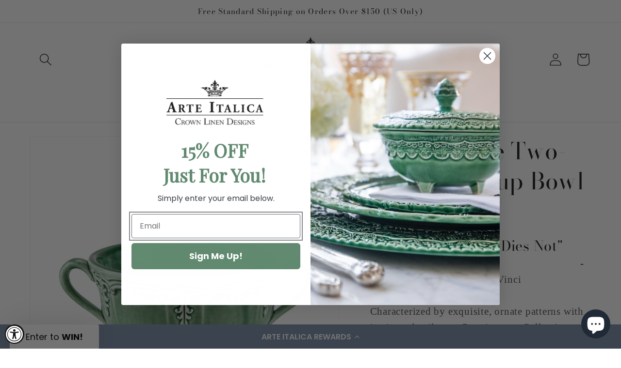

--- FILE ---
content_type: text/html; charset=utf-8
request_url: https://www.arteitalica.com/products/renaissance-italian-green-two-handled-soup-bowl
body_size: 49950
content:
<!doctype html>
<html class="no-js" lang="en">
  <head>
<!--LOOMI SDK-->
<!--DO NOT EDIT-->
<link rel="preconnect"  href="https://live.visually-io.com/" crossorigin data-em-disable>
<link rel="dns-prefetch" href="https://live.visually-io.com/" data-em-disable>
<script>
    (()=> {
        const env = 2;
        var store = "arteitalica.myshopify.com";
        var alias = store.replace(".myshopify.com", "").replaceAll("-", "_").toUpperCase();
        var jitsuKey =  "js.58451558582";
        window.loomi_ctx = {...(window.loomi_ctx || {}),storeAlias:alias,jitsuKey,env};
        
        
    
	
	var product = {};
	var variants = [];
	
	variants.push({id:42174533501110,policy:"deny",price:5100,iq:235});
	
	variants.push({id:42174533533878,policy:"deny",price:5100,iq:42});
	
	product.variants = variants;
	product.oos = !true;
	product.price = 5100 ;
	window.loomi_ctx.current_product=product;
	window.loomi_ctx.productId=7515642724534;
	window.loomi_ctx.variantId = 42174533501110;
	
    })()
</script>
<link href="https://live.visually-io.com/widgets/vsly-preact.min.js?k=js.58451558582&e=2&s=ARTEITALICA" rel="preload" as="script" data-em-disable>
<script type="text/javascript" src="https://live.visually-io.com/widgets/vsly-preact.min.js?k=js.58451558582&e=2&s=ARTEITALICA" data-em-disable></script>
<link href="https://live.visually-io.com/cf/ARTEITALICA.js" rel="preload" as="script" data-em-disable>
<link href="https://live.visually-io.com/v/visually.js" rel="preload" as="script" data-em-disable>
<script type="text/javascript" src="https://live.visually-io.com/cf/ARTEITALICA.js" data-em-disable></script>
<script type="text/javascript" src="https://live.visually-io.com/v/visually.js" data-em-disable></script>
<script defer type="text/javascript" src="https://live.visually-io.com/v/visually-a.js" data-em-disable></script>
<!--LOOMI SDK-->

<link href="//www.arteitalica.com/cdn/shop/t/251/assets/tiny.content.min.css?v=35697" rel="stylesheet" type="text/css" media="all" />
<script>
window.KiwiSizing = window.KiwiSizing === undefined ? {} : window.KiwiSizing;
KiwiSizing.shop = "arteitalica.myshopify.com";


KiwiSizing.data = {
  collections: "293461917878,366823768246,372735770806,299537268918,299685937334,283621818550,283621753014,354676506806,318813700278,313751830710,298751590582,286246174902",
  tags: "bowl,green,italian green,renaissance,Serveware\/Bowls,soup,Tableware,Tableware\/Cereal \u0026 Pasta Bowls,white",
  product: "7515642724534",
  vendor: "Arte Italica",
  type: "Pasta \u0026 Soup Bowls",
  title: "Renaissance Two-Handled Soup Bowl",
  images: ["\/\/www.arteitalica.com\/cdn\/shop\/files\/silo2.jpg?v=1698269080","\/\/www.arteitalica.com\/cdn\/shop\/files\/RenaissanceGreen-WhiteCollec03312023Z6-278.jpg?v=1698269080","\/\/www.arteitalica.com\/cdn\/shop\/files\/silo_68b50bc0-c4f7-41b2-8e3e-a095d5580950.jpg?v=1698269080","\/\/www.arteitalica.com\/cdn\/shop\/files\/09192023R5-647.jpg?v=1698269080","\/\/www.arteitalica.com\/cdn\/shop\/files\/RenaissanceGreen-WhiteCollec03312023Z6-269.jpg?v=1698269078","\/\/www.arteitalica.com\/cdn\/shop\/files\/renaissancewhite2handledfaire1.jpg?v=1698269070","\/\/www.arteitalica.com\/cdn\/shop\/files\/03312023R5-115.jpg?v=1698269065","\/\/www.arteitalica.com\/cdn\/shop\/files\/03312023Z6-329.jpg?v=1698269066","\/\/www.arteitalica.com\/cdn\/shop\/files\/09192023R5-518.jpg?v=1698269069","\/\/www.arteitalica.com\/cdn\/shop\/files\/CopyofHOME-SHOPIFYPRODUCTPHOTO-71.png?v=1709569188"],
  options: [{"name":"Color","position":1,"values":["Italian Green","White"]}],
  variants: [{"id":42174533501110,"title":"Italian Green","option1":"Italian Green","option2":null,"option3":null,"sku":"REN503G","requires_shipping":true,"taxable":true,"featured_image":{"id":34037430649014,"product_id":7515642724534,"position":1,"created_at":"2023-10-25T17:24:23-04:00","updated_at":"2023-10-25T17:24:40-04:00","alt":null,"width":1200,"height":1200,"src":"\/\/www.arteitalica.com\/cdn\/shop\/files\/silo2.jpg?v=1698269080","variant_ids":[42174533501110]},"available":true,"name":"Renaissance Two-Handled Soup Bowl - Italian Green","public_title":"Italian Green","options":["Italian Green"],"price":5100,"weight":272,"compare_at_price":5100,"inventory_management":"shopify","barcode":"840340801963","featured_media":{"alt":null,"id":26744301387958,"position":1,"preview_image":{"aspect_ratio":1.0,"height":1200,"width":1200,"src":"\/\/www.arteitalica.com\/cdn\/shop\/files\/silo2.jpg?v=1698269080"}},"requires_selling_plan":false,"selling_plan_allocations":[]},{"id":42174533533878,"title":"White","option1":"White","option2":null,"option3":null,"sku":"REN503W","requires_shipping":true,"taxable":true,"featured_image":{"id":34037430681782,"product_id":7515642724534,"position":3,"created_at":"2023-10-25T17:24:23-04:00","updated_at":"2023-10-25T17:24:40-04:00","alt":null,"width":1200,"height":1200,"src":"\/\/www.arteitalica.com\/cdn\/shop\/files\/silo_68b50bc0-c4f7-41b2-8e3e-a095d5580950.jpg?v=1698269080","variant_ids":[42174533533878]},"available":true,"name":"Renaissance Two-Handled Soup Bowl - White","public_title":"White","options":["White"],"price":5100,"weight":318,"compare_at_price":5100,"inventory_management":"shopify","barcode":"840340802021","featured_media":{"alt":null,"id":26744301355190,"position":3,"preview_image":{"aspect_ratio":1.0,"height":1200,"width":1200,"src":"\/\/www.arteitalica.com\/cdn\/shop\/files\/silo_68b50bc0-c4f7-41b2-8e3e-a095d5580950.jpg?v=1698269080"}},"requires_selling_plan":false,"selling_plan_allocations":[]}],
};

</script>
    <meta charset="utf-8">
    <meta http-equiv="X-UA-Compatible" content="IE=edge">
    <meta name="viewport" content="width=device-width,initial-scale=1">
    <meta name="theme-color" content="">
    <link rel="canonical" href="https://www.arteitalica.com/products/renaissance-italian-green-two-handled-soup-bowl">
    <link rel="preconnect" href="https://cdn.shopify.com" crossorigin><link rel="icon" type="image/png" href="//www.arteitalica.com/cdn/shop/files/favicon.png?crop=center&height=32&v=1684260533&width=32"><link rel="preconnect" href="https://fonts.shopifycdn.com" crossorigin><title>
      Renaissance Two-Handled Soup Bowl
 &ndash; Arte Italica</title>

    
      <meta name="description" content="&quot;A Work of Art Dies Not&quot;                                                                          -Leonardo da Vinci   Characterized by exquisite, ornate patterns with intricate details, our Renaissance  Collection reflects the magnificence of that period. Incorporating elements found in paintings, sculptures and friez">
    

    

<meta property="og:site_name" content="Arte Italica">
<meta property="og:url" content="https://www.arteitalica.com/products/renaissance-italian-green-two-handled-soup-bowl">
<meta property="og:title" content="Renaissance Two-Handled Soup Bowl">
<meta property="og:type" content="product">
<meta property="og:description" content="&quot;A Work of Art Dies Not&quot;                                                                          -Leonardo da Vinci   Characterized by exquisite, ornate patterns with intricate details, our Renaissance  Collection reflects the magnificence of that period. Incorporating elements found in paintings, sculptures and friez"><meta property="og:image" content="http://www.arteitalica.com/cdn/shop/files/silo2.jpg?v=1698269080">
  <meta property="og:image:secure_url" content="https://www.arteitalica.com/cdn/shop/files/silo2.jpg?v=1698269080">
  <meta property="og:image:width" content="1200">
  <meta property="og:image:height" content="1200"><meta property="og:price:amount" content="51.00">
  <meta property="og:price:currency" content="USD"><meta name="twitter:card" content="summary_large_image">
<meta name="twitter:title" content="Renaissance Two-Handled Soup Bowl">
<meta name="twitter:description" content="&quot;A Work of Art Dies Not&quot;                                                                          -Leonardo da Vinci   Characterized by exquisite, ornate patterns with intricate details, our Renaissance  Collection reflects the magnificence of that period. Incorporating elements found in paintings, sculptures and friez">


    
    <link href="//www.arteitalica.com/cdn/shop/t/251/assets/tailwind.css?v=116177345349159367381769032332" rel="stylesheet" type="text/css" media="all" />
    
    <script src="//www.arteitalica.com/cdn/shop/t/251/assets/constants.js?v=95358004781563950421769032332" defer="defer"></script>
    <script src="//www.arteitalica.com/cdn/shop/t/251/assets/pubsub.js?v=2921868252632587581769032332" defer="defer"></script>
    <script src="//www.arteitalica.com/cdn/shop/t/251/assets/global.js?v=127210358271191040921769032332" defer="defer"></script>



    <!-- GTM -->
      <script>(function(w,d,s,l,i){w[l]=w[l]||[];w[l].push({'gtm.start':
      new Date().getTime(),event:'gtm.js'});var f=d.getElementsByTagName(s)[0],
      j=d.createElement(s),dl=l!='dataLayer'?'&l='+l:'';j.async=true;j.src=
      'https://www.googletagmanager.com/gtm.js?id='+i+dl;f.parentNode.insertBefore(j,f);
      })(window,document,'script','dataLayer','GTM-WFHRS56');</script>
    <!-- End GTM -->




    <script>window.performance && window.performance.mark && window.performance.mark('shopify.content_for_header.start');</script><meta name="google-site-verification" content="ukUPv7mCQTHCCv-y-Q6RNMtoPD75HjZ-NtD8Qk1IY6U">
<meta name="facebook-domain-verification" content="qijni8e24dxy0jhcpypmxjohkt4ebn">
<meta id="shopify-digital-wallet" name="shopify-digital-wallet" content="/58451558582/digital_wallets/dialog">
<meta name="shopify-checkout-api-token" content="530144ee531f480a30d6874dcf120078">
<meta id="in-context-paypal-metadata" data-shop-id="58451558582" data-venmo-supported="true" data-environment="production" data-locale="en_US" data-paypal-v4="true" data-currency="USD">
<link rel="alternate" hreflang="x-default" href="https://www.arteitalica.com/products/renaissance-italian-green-two-handled-soup-bowl">
<link rel="alternate" hreflang="en" href="https://www.arteitalica.com/products/renaissance-italian-green-two-handled-soup-bowl">
<link rel="alternate" hreflang="en-CA" href="https://www.arteitalica.com/en-ca/products/renaissance-italian-green-two-handled-soup-bowl">
<link rel="alternate" hreflang="fr-CA" href="https://www.arteitalica.com/fr-ca/products/renaissance-italian-green-two-handled-soup-bowl">
<link rel="alternate" hreflang="de-DE" href="https://www.arteitalica.com/de-de/products/renaissance-italian-green-two-handled-soup-bowl">
<link rel="alternate" hreflang="en-DE" href="https://www.arteitalica.com/en-de/products/renaissance-italian-green-two-handled-soup-bowl">
<link rel="alternate" hreflang="en-KR" href="https://www.arteitalica.com/en-kr/products/renaissance-italian-green-two-handled-soup-bowl">
<link rel="alternate" hreflang="en-GB" href="https://www.arteitalica.com/en-gb/products/renaissance-italian-green-two-handled-soup-bowl">
<link rel="alternate" hreflang="fr-FR" href="https://www.arteitalica.com/fr-fr/products/renaissance-italian-green-two-handled-soup-bowl">
<link rel="alternate" hreflang="en-FR" href="https://www.arteitalica.com/en-fr/products/renaissance-italian-green-two-handled-soup-bowl">
<link rel="alternate" hreflang="en-NZ" href="https://www.arteitalica.com/en-nz/products/renaissance-italian-green-two-handled-soup-bowl">
<link rel="alternate" hreflang="en-AU" href="https://www.arteitalica.com/en-au/products/renaissance-italian-green-two-handled-soup-bowl">
<link rel="alternate" hreflang="en-NL" href="https://www.arteitalica.com/en-nl/products/renaissance-italian-green-two-handled-soup-bowl">
<link rel="alternate" type="application/json+oembed" href="https://www.arteitalica.com/products/renaissance-italian-green-two-handled-soup-bowl.oembed">
<script async="async" src="/checkouts/internal/preloads.js?locale=en-US"></script>
<link rel="preconnect" href="https://shop.app" crossorigin="anonymous">
<script async="async" src="https://shop.app/checkouts/internal/preloads.js?locale=en-US&shop_id=58451558582" crossorigin="anonymous"></script>
<script id="apple-pay-shop-capabilities" type="application/json">{"shopId":58451558582,"countryCode":"US","currencyCode":"USD","merchantCapabilities":["supports3DS"],"merchantId":"gid:\/\/shopify\/Shop\/58451558582","merchantName":"Arte Italica","requiredBillingContactFields":["postalAddress","email","phone"],"requiredShippingContactFields":["postalAddress","email","phone"],"shippingType":"shipping","supportedNetworks":["visa","masterCard","amex","discover","elo","jcb"],"total":{"type":"pending","label":"Arte Italica","amount":"1.00"},"shopifyPaymentsEnabled":true,"supportsSubscriptions":true}</script>
<script id="shopify-features" type="application/json">{"accessToken":"530144ee531f480a30d6874dcf120078","betas":["rich-media-storefront-analytics"],"domain":"www.arteitalica.com","predictiveSearch":true,"shopId":58451558582,"locale":"en"}</script>
<script>var Shopify = Shopify || {};
Shopify.shop = "arteitalica.myshopify.com";
Shopify.locale = "en";
Shopify.currency = {"active":"USD","rate":"1.0"};
Shopify.country = "US";
Shopify.theme = {"name":"Jan New Arrivals","id":147053805750,"schema_name":"Dawn","schema_version":"9.0.0","theme_store_id":null,"role":"main"};
Shopify.theme.handle = "null";
Shopify.theme.style = {"id":null,"handle":null};
Shopify.cdnHost = "www.arteitalica.com/cdn";
Shopify.routes = Shopify.routes || {};
Shopify.routes.root = "/";</script>
<script type="module">!function(o){(o.Shopify=o.Shopify||{}).modules=!0}(window);</script>
<script>!function(o){function n(){var o=[];function n(){o.push(Array.prototype.slice.apply(arguments))}return n.q=o,n}var t=o.Shopify=o.Shopify||{};t.loadFeatures=n(),t.autoloadFeatures=n()}(window);</script>
<script>
  window.ShopifyPay = window.ShopifyPay || {};
  window.ShopifyPay.apiHost = "shop.app\/pay";
  window.ShopifyPay.redirectState = null;
</script>
<script id="shop-js-analytics" type="application/json">{"pageType":"product"}</script>
<script defer="defer" async type="module" src="//www.arteitalica.com/cdn/shopifycloud/shop-js/modules/v2/client.init-shop-cart-sync_BT-GjEfc.en.esm.js"></script>
<script defer="defer" async type="module" src="//www.arteitalica.com/cdn/shopifycloud/shop-js/modules/v2/chunk.common_D58fp_Oc.esm.js"></script>
<script defer="defer" async type="module" src="//www.arteitalica.com/cdn/shopifycloud/shop-js/modules/v2/chunk.modal_xMitdFEc.esm.js"></script>
<script type="module">
  await import("//www.arteitalica.com/cdn/shopifycloud/shop-js/modules/v2/client.init-shop-cart-sync_BT-GjEfc.en.esm.js");
await import("//www.arteitalica.com/cdn/shopifycloud/shop-js/modules/v2/chunk.common_D58fp_Oc.esm.js");
await import("//www.arteitalica.com/cdn/shopifycloud/shop-js/modules/v2/chunk.modal_xMitdFEc.esm.js");

  window.Shopify.SignInWithShop?.initShopCartSync?.({"fedCMEnabled":true,"windoidEnabled":true});

</script>
<script defer="defer" async type="module" src="//www.arteitalica.com/cdn/shopifycloud/shop-js/modules/v2/client.payment-terms_Ci9AEqFq.en.esm.js"></script>
<script defer="defer" async type="module" src="//www.arteitalica.com/cdn/shopifycloud/shop-js/modules/v2/chunk.common_D58fp_Oc.esm.js"></script>
<script defer="defer" async type="module" src="//www.arteitalica.com/cdn/shopifycloud/shop-js/modules/v2/chunk.modal_xMitdFEc.esm.js"></script>
<script type="module">
  await import("//www.arteitalica.com/cdn/shopifycloud/shop-js/modules/v2/client.payment-terms_Ci9AEqFq.en.esm.js");
await import("//www.arteitalica.com/cdn/shopifycloud/shop-js/modules/v2/chunk.common_D58fp_Oc.esm.js");
await import("//www.arteitalica.com/cdn/shopifycloud/shop-js/modules/v2/chunk.modal_xMitdFEc.esm.js");

  
</script>
<script>
  window.Shopify = window.Shopify || {};
  if (!window.Shopify.featureAssets) window.Shopify.featureAssets = {};
  window.Shopify.featureAssets['shop-js'] = {"shop-cart-sync":["modules/v2/client.shop-cart-sync_DZOKe7Ll.en.esm.js","modules/v2/chunk.common_D58fp_Oc.esm.js","modules/v2/chunk.modal_xMitdFEc.esm.js"],"init-fed-cm":["modules/v2/client.init-fed-cm_B6oLuCjv.en.esm.js","modules/v2/chunk.common_D58fp_Oc.esm.js","modules/v2/chunk.modal_xMitdFEc.esm.js"],"shop-cash-offers":["modules/v2/client.shop-cash-offers_D2sdYoxE.en.esm.js","modules/v2/chunk.common_D58fp_Oc.esm.js","modules/v2/chunk.modal_xMitdFEc.esm.js"],"shop-login-button":["modules/v2/client.shop-login-button_QeVjl5Y3.en.esm.js","modules/v2/chunk.common_D58fp_Oc.esm.js","modules/v2/chunk.modal_xMitdFEc.esm.js"],"pay-button":["modules/v2/client.pay-button_DXTOsIq6.en.esm.js","modules/v2/chunk.common_D58fp_Oc.esm.js","modules/v2/chunk.modal_xMitdFEc.esm.js"],"shop-button":["modules/v2/client.shop-button_DQZHx9pm.en.esm.js","modules/v2/chunk.common_D58fp_Oc.esm.js","modules/v2/chunk.modal_xMitdFEc.esm.js"],"avatar":["modules/v2/client.avatar_BTnouDA3.en.esm.js"],"init-windoid":["modules/v2/client.init-windoid_CR1B-cfM.en.esm.js","modules/v2/chunk.common_D58fp_Oc.esm.js","modules/v2/chunk.modal_xMitdFEc.esm.js"],"init-shop-for-new-customer-accounts":["modules/v2/client.init-shop-for-new-customer-accounts_C_vY_xzh.en.esm.js","modules/v2/client.shop-login-button_QeVjl5Y3.en.esm.js","modules/v2/chunk.common_D58fp_Oc.esm.js","modules/v2/chunk.modal_xMitdFEc.esm.js"],"init-shop-email-lookup-coordinator":["modules/v2/client.init-shop-email-lookup-coordinator_BI7n9ZSv.en.esm.js","modules/v2/chunk.common_D58fp_Oc.esm.js","modules/v2/chunk.modal_xMitdFEc.esm.js"],"init-shop-cart-sync":["modules/v2/client.init-shop-cart-sync_BT-GjEfc.en.esm.js","modules/v2/chunk.common_D58fp_Oc.esm.js","modules/v2/chunk.modal_xMitdFEc.esm.js"],"shop-toast-manager":["modules/v2/client.shop-toast-manager_DiYdP3xc.en.esm.js","modules/v2/chunk.common_D58fp_Oc.esm.js","modules/v2/chunk.modal_xMitdFEc.esm.js"],"init-customer-accounts":["modules/v2/client.init-customer-accounts_D9ZNqS-Q.en.esm.js","modules/v2/client.shop-login-button_QeVjl5Y3.en.esm.js","modules/v2/chunk.common_D58fp_Oc.esm.js","modules/v2/chunk.modal_xMitdFEc.esm.js"],"init-customer-accounts-sign-up":["modules/v2/client.init-customer-accounts-sign-up_iGw4briv.en.esm.js","modules/v2/client.shop-login-button_QeVjl5Y3.en.esm.js","modules/v2/chunk.common_D58fp_Oc.esm.js","modules/v2/chunk.modal_xMitdFEc.esm.js"],"shop-follow-button":["modules/v2/client.shop-follow-button_CqMgW2wH.en.esm.js","modules/v2/chunk.common_D58fp_Oc.esm.js","modules/v2/chunk.modal_xMitdFEc.esm.js"],"checkout-modal":["modules/v2/client.checkout-modal_xHeaAweL.en.esm.js","modules/v2/chunk.common_D58fp_Oc.esm.js","modules/v2/chunk.modal_xMitdFEc.esm.js"],"shop-login":["modules/v2/client.shop-login_D91U-Q7h.en.esm.js","modules/v2/chunk.common_D58fp_Oc.esm.js","modules/v2/chunk.modal_xMitdFEc.esm.js"],"lead-capture":["modules/v2/client.lead-capture_BJmE1dJe.en.esm.js","modules/v2/chunk.common_D58fp_Oc.esm.js","modules/v2/chunk.modal_xMitdFEc.esm.js"],"payment-terms":["modules/v2/client.payment-terms_Ci9AEqFq.en.esm.js","modules/v2/chunk.common_D58fp_Oc.esm.js","modules/v2/chunk.modal_xMitdFEc.esm.js"]};
</script>
<script>(function() {
  var isLoaded = false;
  function asyncLoad() {
    if (isLoaded) return;
    isLoaded = true;
    var urls = ["https:\/\/cdn1.stamped.io\/files\/widget.min.js?shop=arteitalica.myshopify.com","https:\/\/app.kiwisizing.com\/web\/js\/dist\/kiwiSizing\/plugin\/SizingPlugin.prod.js?v=330\u0026shop=arteitalica.myshopify.com","https:\/\/static.klaviyo.com\/onsite\/js\/Y5mMmE\/klaviyo.js?company_id=Y5mMmE\u0026shop=arteitalica.myshopify.com","https:\/\/tools.luckyorange.com\/core\/lo.js?site-id=e384068e\u0026shop=arteitalica.myshopify.com","https:\/\/storage.nfcube.com\/instafeed-c2d467a1ffa8631c1f555eb2de645800.js?shop=arteitalica.myshopify.com","https:\/\/shopify-extension.getredo.com\/main.js?widget_id=9nza05gyaplft62\u0026shop=arteitalica.myshopify.com","https:\/\/cdn.rebuyengine.com\/onsite\/js\/rebuy.js?shop=arteitalica.myshopify.com","https:\/\/chat-widget.getredo.com\/widget.js?widgetId=9nza05gyaplft62\u0026shop=arteitalica.myshopify.com"];
    for (var i = 0; i < urls.length; i++) {
      var s = document.createElement('script');
      s.type = 'text/javascript';
      s.async = true;
      s.src = urls[i];
      var x = document.getElementsByTagName('script')[0];
      x.parentNode.insertBefore(s, x);
    }
  };
  if(window.attachEvent) {
    window.attachEvent('onload', asyncLoad);
  } else {
    window.addEventListener('load', asyncLoad, false);
  }
})();</script>
<script id="__st">var __st={"a":58451558582,"offset":-18000,"reqid":"ddb6bc92-acda-45ca-9ec6-589f2d38d3be-1769177235","pageurl":"www.arteitalica.com\/products\/renaissance-italian-green-two-handled-soup-bowl","u":"337d057f973a","p":"product","rtyp":"product","rid":7515642724534};</script>
<script>window.ShopifyPaypalV4VisibilityTracking = true;</script>
<script id="captcha-bootstrap">!function(){'use strict';const t='contact',e='account',n='new_comment',o=[[t,t],['blogs',n],['comments',n],[t,'customer']],c=[[e,'customer_login'],[e,'guest_login'],[e,'recover_customer_password'],[e,'create_customer']],r=t=>t.map((([t,e])=>`form[action*='/${t}']:not([data-nocaptcha='true']) input[name='form_type'][value='${e}']`)).join(','),a=t=>()=>t?[...document.querySelectorAll(t)].map((t=>t.form)):[];function s(){const t=[...o],e=r(t);return a(e)}const i='password',u='form_key',d=['recaptcha-v3-token','g-recaptcha-response','h-captcha-response',i],f=()=>{try{return window.sessionStorage}catch{return}},m='__shopify_v',_=t=>t.elements[u];function p(t,e,n=!1){try{const o=window.sessionStorage,c=JSON.parse(o.getItem(e)),{data:r}=function(t){const{data:e,action:n}=t;return t[m]||n?{data:e,action:n}:{data:t,action:n}}(c);for(const[e,n]of Object.entries(r))t.elements[e]&&(t.elements[e].value=n);n&&o.removeItem(e)}catch(o){console.error('form repopulation failed',{error:o})}}const l='form_type',E='cptcha';function T(t){t.dataset[E]=!0}const w=window,h=w.document,L='Shopify',v='ce_forms',y='captcha';let A=!1;((t,e)=>{const n=(g='f06e6c50-85a8-45c8-87d0-21a2b65856fe',I='https://cdn.shopify.com/shopifycloud/storefront-forms-hcaptcha/ce_storefront_forms_captcha_hcaptcha.v1.5.2.iife.js',D={infoText:'Protected by hCaptcha',privacyText:'Privacy',termsText:'Terms'},(t,e,n)=>{const o=w[L][v],c=o.bindForm;if(c)return c(t,g,e,D).then(n);var r;o.q.push([[t,g,e,D],n]),r=I,A||(h.body.append(Object.assign(h.createElement('script'),{id:'captcha-provider',async:!0,src:r})),A=!0)});var g,I,D;w[L]=w[L]||{},w[L][v]=w[L][v]||{},w[L][v].q=[],w[L][y]=w[L][y]||{},w[L][y].protect=function(t,e){n(t,void 0,e),T(t)},Object.freeze(w[L][y]),function(t,e,n,w,h,L){const[v,y,A,g]=function(t,e,n){const i=e?o:[],u=t?c:[],d=[...i,...u],f=r(d),m=r(i),_=r(d.filter((([t,e])=>n.includes(e))));return[a(f),a(m),a(_),s()]}(w,h,L),I=t=>{const e=t.target;return e instanceof HTMLFormElement?e:e&&e.form},D=t=>v().includes(t);t.addEventListener('submit',(t=>{const e=I(t);if(!e)return;const n=D(e)&&!e.dataset.hcaptchaBound&&!e.dataset.recaptchaBound,o=_(e),c=g().includes(e)&&(!o||!o.value);(n||c)&&t.preventDefault(),c&&!n&&(function(t){try{if(!f())return;!function(t){const e=f();if(!e)return;const n=_(t);if(!n)return;const o=n.value;o&&e.removeItem(o)}(t);const e=Array.from(Array(32),(()=>Math.random().toString(36)[2])).join('');!function(t,e){_(t)||t.append(Object.assign(document.createElement('input'),{type:'hidden',name:u})),t.elements[u].value=e}(t,e),function(t,e){const n=f();if(!n)return;const o=[...t.querySelectorAll(`input[type='${i}']`)].map((({name:t})=>t)),c=[...d,...o],r={};for(const[a,s]of new FormData(t).entries())c.includes(a)||(r[a]=s);n.setItem(e,JSON.stringify({[m]:1,action:t.action,data:r}))}(t,e)}catch(e){console.error('failed to persist form',e)}}(e),e.submit())}));const S=(t,e)=>{t&&!t.dataset[E]&&(n(t,e.some((e=>e===t))),T(t))};for(const o of['focusin','change'])t.addEventListener(o,(t=>{const e=I(t);D(e)&&S(e,y())}));const B=e.get('form_key'),M=e.get(l),P=B&&M;t.addEventListener('DOMContentLoaded',(()=>{const t=y();if(P)for(const e of t)e.elements[l].value===M&&p(e,B);[...new Set([...A(),...v().filter((t=>'true'===t.dataset.shopifyCaptcha))])].forEach((e=>S(e,t)))}))}(h,new URLSearchParams(w.location.search),n,t,e,['guest_login'])})(!0,!0)}();</script>
<script integrity="sha256-4kQ18oKyAcykRKYeNunJcIwy7WH5gtpwJnB7kiuLZ1E=" data-source-attribution="shopify.loadfeatures" defer="defer" src="//www.arteitalica.com/cdn/shopifycloud/storefront/assets/storefront/load_feature-a0a9edcb.js" crossorigin="anonymous"></script>
<script crossorigin="anonymous" defer="defer" src="//www.arteitalica.com/cdn/shopifycloud/storefront/assets/shopify_pay/storefront-65b4c6d7.js?v=20250812"></script>
<script data-source-attribution="shopify.dynamic_checkout.dynamic.init">var Shopify=Shopify||{};Shopify.PaymentButton=Shopify.PaymentButton||{isStorefrontPortableWallets:!0,init:function(){window.Shopify.PaymentButton.init=function(){};var t=document.createElement("script");t.src="https://www.arteitalica.com/cdn/shopifycloud/portable-wallets/latest/portable-wallets.en.js",t.type="module",document.head.appendChild(t)}};
</script>
<script data-source-attribution="shopify.dynamic_checkout.buyer_consent">
  function portableWalletsHideBuyerConsent(e){var t=document.getElementById("shopify-buyer-consent"),n=document.getElementById("shopify-subscription-policy-button");t&&n&&(t.classList.add("hidden"),t.setAttribute("aria-hidden","true"),n.removeEventListener("click",e))}function portableWalletsShowBuyerConsent(e){var t=document.getElementById("shopify-buyer-consent"),n=document.getElementById("shopify-subscription-policy-button");t&&n&&(t.classList.remove("hidden"),t.removeAttribute("aria-hidden"),n.addEventListener("click",e))}window.Shopify?.PaymentButton&&(window.Shopify.PaymentButton.hideBuyerConsent=portableWalletsHideBuyerConsent,window.Shopify.PaymentButton.showBuyerConsent=portableWalletsShowBuyerConsent);
</script>
<script data-source-attribution="shopify.dynamic_checkout.cart.bootstrap">document.addEventListener("DOMContentLoaded",(function(){function t(){return document.querySelector("shopify-accelerated-checkout-cart, shopify-accelerated-checkout")}if(t())Shopify.PaymentButton.init();else{new MutationObserver((function(e,n){t()&&(Shopify.PaymentButton.init(),n.disconnect())})).observe(document.body,{childList:!0,subtree:!0})}}));
</script>
<link id="shopify-accelerated-checkout-styles" rel="stylesheet" media="screen" href="https://www.arteitalica.com/cdn/shopifycloud/portable-wallets/latest/accelerated-checkout-backwards-compat.css" crossorigin="anonymous">
<style id="shopify-accelerated-checkout-cart">
        #shopify-buyer-consent {
  margin-top: 1em;
  display: inline-block;
  width: 100%;
}

#shopify-buyer-consent.hidden {
  display: none;
}

#shopify-subscription-policy-button {
  background: none;
  border: none;
  padding: 0;
  text-decoration: underline;
  font-size: inherit;
  cursor: pointer;
}

#shopify-subscription-policy-button::before {
  box-shadow: none;
}

      </style>
<script id="sections-script" data-sections="header" defer="defer" src="//www.arteitalica.com/cdn/shop/t/251/compiled_assets/scripts.js?v=35697"></script>
<script>window.performance && window.performance.mark && window.performance.mark('shopify.content_for_header.end');</script>


    <style data-shopify>
      
      
      
      
      @font-face {
  font-family: "Bodoni Moda";
  font-weight: 400;
  font-style: normal;
  font-display: swap;
  src: url("//www.arteitalica.com/cdn/fonts/bodoni_moda/bodonimoda_n4.025af1859727a91866b3c708393a6dc972156491.woff2") format("woff2"),
       url("//www.arteitalica.com/cdn/fonts/bodoni_moda/bodonimoda_n4.aebb4417dfed0dc5ec4a330249c3862add089916.woff") format("woff");
}


      :root {
        --font-body-family: "New York", Iowan Old Style, Apple Garamond, Baskerville, Times New Roman, Droid Serif, Times, Source Serif Pro, serif, Apple Color Emoji, Segoe UI Emoji, Segoe UI Symbol;
        --font-body-style: normal;
        --font-body-weight: 400;
        --font-body-weight-bold: 700;

        --font-heading-family: "Bodoni Moda", serif;
        --font-heading-style: normal;
        --font-heading-weight: 400;

        --font-body-scale: 1.3;
        --font-heading-scale: 0.9230769230769231;

        --color-base-text: 18, 18, 18;
        --color-shadow: 18, 18, 18;
        --color-base-background-1: 255, 255, 255;
        --color-base-background-2: 243, 243, 243;
        --color-base-solid-button-labels: 255, 255, 255;
        --color-base-outline-button-labels: 18, 18, 18;
        --color-base-accent-1: 18, 18, 18;
        --color-base-accent-2: 18, 18, 18;
        --payment-terms-background-color: #ffffff;

        --gradient-base-background-1: #ffffff;
        --gradient-base-background-2: #f3f3f3;
        --gradient-base-accent-1: #121212;
        --gradient-base-accent-2: #121212;

        --media-padding: px;
        --media-border-opacity: 0.05;
        --media-border-width: 1px;
        --media-radius: 0px;
        --media-shadow-opacity: 0.0;
        --media-shadow-horizontal-offset: 0px;
        --media-shadow-vertical-offset: 0px;
        --media-shadow-blur-radius: 5px;
        --media-shadow-visible: 0;

        --page-width: 120rem;
        --page-width-margin: 0rem;

        --product-card-image-padding: 0.0rem;
        --product-card-corner-radius: 0.0rem;
        --product-card-text-alignment: left;
        --product-card-border-width: 0.0rem;
        --product-card-border-opacity: 0.1;
        --product-card-shadow-opacity: 0.0;
        --product-card-shadow-visible: 0;
        --product-card-shadow-horizontal-offset: 0.0rem;
        --product-card-shadow-vertical-offset: 0.4rem;
        --product-card-shadow-blur-radius: 0.5rem;

        --collection-card-image-padding: 0.0rem;
        --collection-card-corner-radius: 0.0rem;
        --collection-card-text-alignment: left;
        --collection-card-border-width: 0.0rem;
        --collection-card-border-opacity: 0.1;
        --collection-card-shadow-opacity: 0.0;
        --collection-card-shadow-visible: 0;
        --collection-card-shadow-horizontal-offset: 0.0rem;
        --collection-card-shadow-vertical-offset: 0.4rem;
        --collection-card-shadow-blur-radius: 0.5rem;

        --blog-card-image-padding: 0.0rem;
        --blog-card-corner-radius: 0.0rem;
        --blog-card-text-alignment: left;
        --blog-card-border-width: 0.0rem;
        --blog-card-border-opacity: 0.1;
        --blog-card-shadow-opacity: 0.0;
        --blog-card-shadow-visible: 0;
        --blog-card-shadow-horizontal-offset: 0.0rem;
        --blog-card-shadow-vertical-offset: 0.4rem;
        --blog-card-shadow-blur-radius: 0.5rem;

        --badge-corner-radius: 4.0rem;

        --popup-border-width: 1px;
        --popup-border-opacity: 0.1;
        --popup-corner-radius: 0px;
        --popup-shadow-opacity: 0.0;
        --popup-shadow-horizontal-offset: 0px;
        --popup-shadow-vertical-offset: 4px;
        --popup-shadow-blur-radius: 5px;

        --drawer-border-width: 1px;
        --drawer-border-opacity: 0.1;
        --drawer-shadow-opacity: 0.0;
        --drawer-shadow-horizontal-offset: 0px;
        --drawer-shadow-vertical-offset: 4px;
        --drawer-shadow-blur-radius: 5px;

        --spacing-sections-desktop: 0px;
        --spacing-sections-mobile: 0px;

        --grid-desktop-vertical-spacing: 8px;
        --grid-desktop-horizontal-spacing: 8px;
        --grid-mobile-vertical-spacing: 4px;
        --grid-mobile-horizontal-spacing: 4px;

        --text-boxes-border-opacity: 0.1;
        --text-boxes-border-width: 0px;
        --text-boxes-radius: 0px;
        --text-boxes-shadow-opacity: 0.0;
        --text-boxes-shadow-visible: 0;
        --text-boxes-shadow-horizontal-offset: 0px;
        --text-boxes-shadow-vertical-offset: 4px;
        --text-boxes-shadow-blur-radius: 5px;

        --buttons-radius: 0px;
        --buttons-radius-outset: 0px;
        --buttons-border-width: 1px;
        --buttons-border-opacity: 1.0;
        --buttons-shadow-opacity: 0.0;
        --buttons-shadow-visible: 0;
        --buttons-shadow-horizontal-offset: 0px;
        --buttons-shadow-vertical-offset: 4px;
        --buttons-shadow-blur-radius: 5px;
        --buttons-border-offset: 0px;

        --inputs-radius: 0px;
        --inputs-border-width: 1px;
        --inputs-border-opacity: 0.55;
        --inputs-shadow-opacity: 0.0;
        --inputs-shadow-horizontal-offset: 0px;
        --inputs-margin-offset: 0px;
        --inputs-shadow-vertical-offset: 4px;
        --inputs-shadow-blur-radius: 5px;
        --inputs-radius-outset: 0px;

        --variant-pills-radius: 40px;
        --variant-pills-border-width: 1px;
        --variant-pills-border-opacity: 0.55;
        --variant-pills-shadow-opacity: 0.0;
        --variant-pills-shadow-horizontal-offset: 0px;
        --variant-pills-shadow-vertical-offset: 4px;
        --variant-pills-shadow-blur-radius: 5px;
      }

      *,
      *::before,
      *::after {
        box-sizing: inherit;
      }

      html {
        box-sizing: border-box;
        font-size: calc(var(--font-body-scale) * 62.5%);
        height: 100%;
      }

      body {
        display: grid;
        grid-template-rows: auto auto 1fr auto;
        grid-template-columns: 100%;
        min-height: 100%;
        margin: 0;
        font-size: 1.5rem;
        letter-spacing: 0.06rem;
        line-height: calc(1 + 0.8 / var(--font-body-scale));
        font-family: var(--font-body-family);
        font-style: var(--font-body-style);
        font-weight: var(--font-body-weight);
      }

      @media screen and (min-width: 750px) {
        body {
          font-size: 1.6rem;
        }
      }

    </style>

    <link href="//www.arteitalica.com/cdn/shop/t/251/assets/base.css?v=85345311720420513801769032332" rel="stylesheet" type="text/css" media="all" />
<link rel="preload" as="font" href="//www.arteitalica.com/cdn/fonts/bodoni_moda/bodonimoda_n4.025af1859727a91866b3c708393a6dc972156491.woff2" type="font/woff2" crossorigin><link rel="stylesheet" href="//www.arteitalica.com/cdn/shop/t/251/assets/component-predictive-search.css?v=107375021029057599941769032332" media="print" onload="this.media='all'"><script>document.documentElement.className = document.documentElement.className.replace('no-js', 'js');
    if (Shopify.designMode) {
      document.documentElement.classList.add('shopify-design-mode');
    }
    </script>

    <!-- Start MyRegistry Javascript -->
<script type='text/javascript' xml='space'> (function() { var as = document.createElement('script'); as.type = 'text/javascript'; as.async = true; as.src = 'https://www.myregistry.com/ScriptPlatform/Shopify/AddToMrButton.js?siteKey=gn_HFjWRQ2PgIQLYdUU_tA2&version=' + (new Date().getTime()); var s = document.getElementsByTagName('script')[0]; s.parentNode.insertBefore(as, s); })(); </script>
<!-- End MyRegistry Javascript -->


<!-- BEGIN app block: shopify://apps/consentmo-gdpr/blocks/gdpr_cookie_consent/4fbe573f-a377-4fea-9801-3ee0858cae41 -->


<!-- END app block --><!-- BEGIN app block: shopify://apps/klaviyo-email-marketing-sms/blocks/klaviyo-onsite-embed/2632fe16-c075-4321-a88b-50b567f42507 -->












  <script async src="https://static.klaviyo.com/onsite/js/RnPDVg/klaviyo.js?company_id=RnPDVg"></script>
  <script>!function(){if(!window.klaviyo){window._klOnsite=window._klOnsite||[];try{window.klaviyo=new Proxy({},{get:function(n,i){return"push"===i?function(){var n;(n=window._klOnsite).push.apply(n,arguments)}:function(){for(var n=arguments.length,o=new Array(n),w=0;w<n;w++)o[w]=arguments[w];var t="function"==typeof o[o.length-1]?o.pop():void 0,e=new Promise((function(n){window._klOnsite.push([i].concat(o,[function(i){t&&t(i),n(i)}]))}));return e}}})}catch(n){window.klaviyo=window.klaviyo||[],window.klaviyo.push=function(){var n;(n=window._klOnsite).push.apply(n,arguments)}}}}();</script>

  
    <script id="viewed_product">
      if (item == null) {
        var _learnq = _learnq || [];

        var MetafieldReviews = null
        var MetafieldYotpoRating = null
        var MetafieldYotpoCount = null
        var MetafieldLooxRating = null
        var MetafieldLooxCount = null
        var okendoProduct = null
        var okendoProductReviewCount = null
        var okendoProductReviewAverageValue = null
        try {
          // The following fields are used for Customer Hub recently viewed in order to add reviews.
          // This information is not part of __kla_viewed. Instead, it is part of __kla_viewed_reviewed_items
          MetafieldReviews = {"rating":{"scale_min":"1.0","scale_max":"5.0","value":"5.0"},"rating_count":1};
          MetafieldYotpoRating = null
          MetafieldYotpoCount = null
          MetafieldLooxRating = null
          MetafieldLooxCount = null

          okendoProduct = null
          // If the okendo metafield is not legacy, it will error, which then requires the new json formatted data
          if (okendoProduct && 'error' in okendoProduct) {
            okendoProduct = null
          }
          okendoProductReviewCount = okendoProduct ? okendoProduct.reviewCount : null
          okendoProductReviewAverageValue = okendoProduct ? okendoProduct.reviewAverageValue : null
        } catch (error) {
          console.error('Error in Klaviyo onsite reviews tracking:', error);
        }

        var item = {
          Name: "Renaissance Two-Handled Soup Bowl",
          ProductID: 7515642724534,
          Categories: ["All Items","All Items for Site Wide Sale","Arte BFS Sale 20% Off Items","Arte Italica - Vendor","Best Selling Products","Bowls","Dinnerware","Green Favorites","New Arrivals \u0026 Restocked","Newest Products","Renaissance Collection","Table \u0026 Home"],
          ImageURL: "https://www.arteitalica.com/cdn/shop/files/silo2_grande.jpg?v=1698269080",
          URL: "https://www.arteitalica.com/products/renaissance-italian-green-two-handled-soup-bowl",
          Brand: "Arte Italica",
          Price: "$51.00",
          Value: "51.00",
          CompareAtPrice: "$51.00"
        };
        _learnq.push(['track', 'Viewed Product', item]);
        _learnq.push(['trackViewedItem', {
          Title: item.Name,
          ItemId: item.ProductID,
          Categories: item.Categories,
          ImageUrl: item.ImageURL,
          Url: item.URL,
          Metadata: {
            Brand: item.Brand,
            Price: item.Price,
            Value: item.Value,
            CompareAtPrice: item.CompareAtPrice
          },
          metafields:{
            reviews: MetafieldReviews,
            yotpo:{
              rating: MetafieldYotpoRating,
              count: MetafieldYotpoCount,
            },
            loox:{
              rating: MetafieldLooxRating,
              count: MetafieldLooxCount,
            },
            okendo: {
              rating: okendoProductReviewAverageValue,
              count: okendoProductReviewCount,
            }
          }
        }]);
      }
    </script>
  




  <script>
    window.klaviyoReviewsProductDesignMode = false
  </script>



  <!-- BEGIN app snippet: customer-hub-data --><script>
  if (!window.customerHub) {
    window.customerHub = {};
  }
  window.customerHub.storefrontRoutes = {
    login: "/account/login?return_url=%2F%23k-hub",
    register: "/account/register?return_url=%2F%23k-hub",
    logout: "/account/logout",
    profile: "/account",
    addresses: "/account/addresses",
  };
  
  window.customerHub.userId = null;
  
  window.customerHub.storeDomain = "arteitalica.myshopify.com";

  
    window.customerHub.activeProduct = {
      name: "Renaissance Two-Handled Soup Bowl",
      category: null,
      imageUrl: "https://www.arteitalica.com/cdn/shop/files/silo2_grande.jpg?v=1698269080",
      id: "7515642724534",
      link: "https://www.arteitalica.com/products/renaissance-italian-green-two-handled-soup-bowl",
      variants: [
        
          {
            id: "42174533501110",
            
            imageUrl: "https://www.arteitalica.com/cdn/shop/files/silo2.jpg?v=1698269080&width=500",
            
            price: "5100",
            currency: "USD",
            availableForSale: true,
            title: "Italian Green",
          },
        
          {
            id: "42174533533878",
            
            imageUrl: "https://www.arteitalica.com/cdn/shop/files/silo_68b50bc0-c4f7-41b2-8e3e-a095d5580950.jpg?v=1698269080&width=500",
            
            price: "5100",
            currency: "USD",
            availableForSale: true,
            title: "White",
          },
        
      ],
    };
    window.customerHub.activeProduct.variants.forEach((variant) => {
        
        variant.price = `${variant.price.slice(0, -2)}.${variant.price.slice(-2)}`;
    });
  

  
    window.customerHub.storeLocale = {
        currentLanguage: 'en',
        currentCountry: 'US',
        availableLanguages: [
          
            {
              iso_code: 'en',
              endonym_name: 'English'
            }
          
        ],
        availableCountries: [
          
            {
              iso_code: 'AL',
              name: 'Albania',
              currency_code: 'ALL'
            },
          
            {
              iso_code: 'DZ',
              name: 'Algeria',
              currency_code: 'DZD'
            },
          
            {
              iso_code: 'AD',
              name: 'Andorra',
              currency_code: 'EUR'
            },
          
            {
              iso_code: 'AO',
              name: 'Angola',
              currency_code: 'USD'
            },
          
            {
              iso_code: 'AI',
              name: 'Anguilla',
              currency_code: 'XCD'
            },
          
            {
              iso_code: 'AG',
              name: 'Antigua &amp; Barbuda',
              currency_code: 'XCD'
            },
          
            {
              iso_code: 'AR',
              name: 'Argentina',
              currency_code: 'USD'
            },
          
            {
              iso_code: 'AM',
              name: 'Armenia',
              currency_code: 'AMD'
            },
          
            {
              iso_code: 'AW',
              name: 'Aruba',
              currency_code: 'AWG'
            },
          
            {
              iso_code: 'AU',
              name: 'Australia',
              currency_code: 'AUD'
            },
          
            {
              iso_code: 'AT',
              name: 'Austria',
              currency_code: 'EUR'
            },
          
            {
              iso_code: 'AZ',
              name: 'Azerbaijan',
              currency_code: 'AZN'
            },
          
            {
              iso_code: 'BS',
              name: 'Bahamas',
              currency_code: 'BSD'
            },
          
            {
              iso_code: 'BH',
              name: 'Bahrain',
              currency_code: 'USD'
            },
          
            {
              iso_code: 'BD',
              name: 'Bangladesh',
              currency_code: 'BDT'
            },
          
            {
              iso_code: 'BB',
              name: 'Barbados',
              currency_code: 'BBD'
            },
          
            {
              iso_code: 'BE',
              name: 'Belgium',
              currency_code: 'EUR'
            },
          
            {
              iso_code: 'BZ',
              name: 'Belize',
              currency_code: 'BZD'
            },
          
            {
              iso_code: 'BJ',
              name: 'Benin',
              currency_code: 'XOF'
            },
          
            {
              iso_code: 'BM',
              name: 'Bermuda',
              currency_code: 'USD'
            },
          
            {
              iso_code: 'BO',
              name: 'Bolivia',
              currency_code: 'BOB'
            },
          
            {
              iso_code: 'BA',
              name: 'Bosnia &amp; Herzegovina',
              currency_code: 'BAM'
            },
          
            {
              iso_code: 'BW',
              name: 'Botswana',
              currency_code: 'BWP'
            },
          
            {
              iso_code: 'BR',
              name: 'Brazil',
              currency_code: 'USD'
            },
          
            {
              iso_code: 'VG',
              name: 'British Virgin Islands',
              currency_code: 'USD'
            },
          
            {
              iso_code: 'BN',
              name: 'Brunei',
              currency_code: 'BND'
            },
          
            {
              iso_code: 'BG',
              name: 'Bulgaria',
              currency_code: 'EUR'
            },
          
            {
              iso_code: 'BF',
              name: 'Burkina Faso',
              currency_code: 'XOF'
            },
          
            {
              iso_code: 'BI',
              name: 'Burundi',
              currency_code: 'USD'
            },
          
            {
              iso_code: 'KH',
              name: 'Cambodia',
              currency_code: 'KHR'
            },
          
            {
              iso_code: 'CM',
              name: 'Cameroon',
              currency_code: 'XAF'
            },
          
            {
              iso_code: 'CA',
              name: 'Canada',
              currency_code: 'CAD'
            },
          
            {
              iso_code: 'CV',
              name: 'Cape Verde',
              currency_code: 'CVE'
            },
          
            {
              iso_code: 'BQ',
              name: 'Caribbean Netherlands',
              currency_code: 'USD'
            },
          
            {
              iso_code: 'KY',
              name: 'Cayman Islands',
              currency_code: 'KYD'
            },
          
            {
              iso_code: 'TD',
              name: 'Chad',
              currency_code: 'XAF'
            },
          
            {
              iso_code: 'CL',
              name: 'Chile',
              currency_code: 'USD'
            },
          
            {
              iso_code: 'CO',
              name: 'Colombia',
              currency_code: 'USD'
            },
          
            {
              iso_code: 'KM',
              name: 'Comoros',
              currency_code: 'KMF'
            },
          
            {
              iso_code: 'CK',
              name: 'Cook Islands',
              currency_code: 'NZD'
            },
          
            {
              iso_code: 'CR',
              name: 'Costa Rica',
              currency_code: 'CRC'
            },
          
            {
              iso_code: 'HR',
              name: 'Croatia',
              currency_code: 'EUR'
            },
          
            {
              iso_code: 'CW',
              name: 'Curaçao',
              currency_code: 'ANG'
            },
          
            {
              iso_code: 'CY',
              name: 'Cyprus',
              currency_code: 'EUR'
            },
          
            {
              iso_code: 'CZ',
              name: 'Czechia',
              currency_code: 'CZK'
            },
          
            {
              iso_code: 'DK',
              name: 'Denmark',
              currency_code: 'DKK'
            },
          
            {
              iso_code: 'DJ',
              name: 'Djibouti',
              currency_code: 'DJF'
            },
          
            {
              iso_code: 'DM',
              name: 'Dominica',
              currency_code: 'XCD'
            },
          
            {
              iso_code: 'DO',
              name: 'Dominican Republic',
              currency_code: 'DOP'
            },
          
            {
              iso_code: 'EC',
              name: 'Ecuador',
              currency_code: 'USD'
            },
          
            {
              iso_code: 'EG',
              name: 'Egypt',
              currency_code: 'EGP'
            },
          
            {
              iso_code: 'SV',
              name: 'El Salvador',
              currency_code: 'USD'
            },
          
            {
              iso_code: 'GQ',
              name: 'Equatorial Guinea',
              currency_code: 'XAF'
            },
          
            {
              iso_code: 'EE',
              name: 'Estonia',
              currency_code: 'EUR'
            },
          
            {
              iso_code: 'SZ',
              name: 'Eswatini',
              currency_code: 'USD'
            },
          
            {
              iso_code: 'ET',
              name: 'Ethiopia',
              currency_code: 'ETB'
            },
          
            {
              iso_code: 'FK',
              name: 'Falkland Islands',
              currency_code: 'FKP'
            },
          
            {
              iso_code: 'FO',
              name: 'Faroe Islands',
              currency_code: 'DKK'
            },
          
            {
              iso_code: 'FJ',
              name: 'Fiji',
              currency_code: 'FJD'
            },
          
            {
              iso_code: 'FI',
              name: 'Finland',
              currency_code: 'EUR'
            },
          
            {
              iso_code: 'FR',
              name: 'France',
              currency_code: 'EUR'
            },
          
            {
              iso_code: 'GF',
              name: 'French Guiana',
              currency_code: 'EUR'
            },
          
            {
              iso_code: 'PF',
              name: 'French Polynesia',
              currency_code: 'XPF'
            },
          
            {
              iso_code: 'GA',
              name: 'Gabon',
              currency_code: 'XOF'
            },
          
            {
              iso_code: 'GM',
              name: 'Gambia',
              currency_code: 'GMD'
            },
          
            {
              iso_code: 'GE',
              name: 'Georgia',
              currency_code: 'USD'
            },
          
            {
              iso_code: 'DE',
              name: 'Germany',
              currency_code: 'EUR'
            },
          
            {
              iso_code: 'GH',
              name: 'Ghana',
              currency_code: 'USD'
            },
          
            {
              iso_code: 'GI',
              name: 'Gibraltar',
              currency_code: 'GBP'
            },
          
            {
              iso_code: 'GR',
              name: 'Greece',
              currency_code: 'EUR'
            },
          
            {
              iso_code: 'GL',
              name: 'Greenland',
              currency_code: 'DKK'
            },
          
            {
              iso_code: 'GD',
              name: 'Grenada',
              currency_code: 'XCD'
            },
          
            {
              iso_code: 'GP',
              name: 'Guadeloupe',
              currency_code: 'EUR'
            },
          
            {
              iso_code: 'GT',
              name: 'Guatemala',
              currency_code: 'GTQ'
            },
          
            {
              iso_code: 'GG',
              name: 'Guernsey',
              currency_code: 'GBP'
            },
          
            {
              iso_code: 'GN',
              name: 'Guinea',
              currency_code: 'GNF'
            },
          
            {
              iso_code: 'GW',
              name: 'Guinea-Bissau',
              currency_code: 'XOF'
            },
          
            {
              iso_code: 'GY',
              name: 'Guyana',
              currency_code: 'GYD'
            },
          
            {
              iso_code: 'HT',
              name: 'Haiti',
              currency_code: 'USD'
            },
          
            {
              iso_code: 'HN',
              name: 'Honduras',
              currency_code: 'HNL'
            },
          
            {
              iso_code: 'HK',
              name: 'Hong Kong SAR',
              currency_code: 'HKD'
            },
          
            {
              iso_code: 'HU',
              name: 'Hungary',
              currency_code: 'HUF'
            },
          
            {
              iso_code: 'IS',
              name: 'Iceland',
              currency_code: 'ISK'
            },
          
            {
              iso_code: 'IN',
              name: 'India',
              currency_code: 'INR'
            },
          
            {
              iso_code: 'ID',
              name: 'Indonesia',
              currency_code: 'IDR'
            },
          
            {
              iso_code: 'IE',
              name: 'Ireland',
              currency_code: 'EUR'
            },
          
            {
              iso_code: 'IL',
              name: 'Israel',
              currency_code: 'ILS'
            },
          
            {
              iso_code: 'IT',
              name: 'Italy',
              currency_code: 'EUR'
            },
          
            {
              iso_code: 'JM',
              name: 'Jamaica',
              currency_code: 'JMD'
            },
          
            {
              iso_code: 'JP',
              name: 'Japan',
              currency_code: 'JPY'
            },
          
            {
              iso_code: 'JE',
              name: 'Jersey',
              currency_code: 'USD'
            },
          
            {
              iso_code: 'JO',
              name: 'Jordan',
              currency_code: 'USD'
            },
          
            {
              iso_code: 'KZ',
              name: 'Kazakhstan',
              currency_code: 'KZT'
            },
          
            {
              iso_code: 'KE',
              name: 'Kenya',
              currency_code: 'KES'
            },
          
            {
              iso_code: 'KI',
              name: 'Kiribati',
              currency_code: 'USD'
            },
          
            {
              iso_code: 'KW',
              name: 'Kuwait',
              currency_code: 'USD'
            },
          
            {
              iso_code: 'KG',
              name: 'Kyrgyzstan',
              currency_code: 'KGS'
            },
          
            {
              iso_code: 'LA',
              name: 'Laos',
              currency_code: 'LAK'
            },
          
            {
              iso_code: 'LV',
              name: 'Latvia',
              currency_code: 'EUR'
            },
          
            {
              iso_code: 'LS',
              name: 'Lesotho',
              currency_code: 'USD'
            },
          
            {
              iso_code: 'LI',
              name: 'Liechtenstein',
              currency_code: 'CHF'
            },
          
            {
              iso_code: 'LT',
              name: 'Lithuania',
              currency_code: 'EUR'
            },
          
            {
              iso_code: 'LU',
              name: 'Luxembourg',
              currency_code: 'EUR'
            },
          
            {
              iso_code: 'MO',
              name: 'Macao SAR',
              currency_code: 'MOP'
            },
          
            {
              iso_code: 'MG',
              name: 'Madagascar',
              currency_code: 'USD'
            },
          
            {
              iso_code: 'MW',
              name: 'Malawi',
              currency_code: 'MWK'
            },
          
            {
              iso_code: 'MY',
              name: 'Malaysia',
              currency_code: 'MYR'
            },
          
            {
              iso_code: 'MV',
              name: 'Maldives',
              currency_code: 'MVR'
            },
          
            {
              iso_code: 'MT',
              name: 'Malta',
              currency_code: 'EUR'
            },
          
            {
              iso_code: 'MQ',
              name: 'Martinique',
              currency_code: 'EUR'
            },
          
            {
              iso_code: 'MR',
              name: 'Mauritania',
              currency_code: 'USD'
            },
          
            {
              iso_code: 'MU',
              name: 'Mauritius',
              currency_code: 'MUR'
            },
          
            {
              iso_code: 'YT',
              name: 'Mayotte',
              currency_code: 'EUR'
            },
          
            {
              iso_code: 'MX',
              name: 'Mexico',
              currency_code: 'USD'
            },
          
            {
              iso_code: 'MD',
              name: 'Moldova',
              currency_code: 'MDL'
            },
          
            {
              iso_code: 'MC',
              name: 'Monaco',
              currency_code: 'EUR'
            },
          
            {
              iso_code: 'MN',
              name: 'Mongolia',
              currency_code: 'MNT'
            },
          
            {
              iso_code: 'ME',
              name: 'Montenegro',
              currency_code: 'EUR'
            },
          
            {
              iso_code: 'MS',
              name: 'Montserrat',
              currency_code: 'XCD'
            },
          
            {
              iso_code: 'MA',
              name: 'Morocco',
              currency_code: 'MAD'
            },
          
            {
              iso_code: 'MZ',
              name: 'Mozambique',
              currency_code: 'USD'
            },
          
            {
              iso_code: 'NA',
              name: 'Namibia',
              currency_code: 'USD'
            },
          
            {
              iso_code: 'NR',
              name: 'Nauru',
              currency_code: 'AUD'
            },
          
            {
              iso_code: 'NP',
              name: 'Nepal',
              currency_code: 'NPR'
            },
          
            {
              iso_code: 'NL',
              name: 'Netherlands',
              currency_code: 'EUR'
            },
          
            {
              iso_code: 'NC',
              name: 'New Caledonia',
              currency_code: 'XPF'
            },
          
            {
              iso_code: 'NZ',
              name: 'New Zealand',
              currency_code: 'NZD'
            },
          
            {
              iso_code: 'NI',
              name: 'Nicaragua',
              currency_code: 'NIO'
            },
          
            {
              iso_code: 'NG',
              name: 'Nigeria',
              currency_code: 'NGN'
            },
          
            {
              iso_code: 'NU',
              name: 'Niue',
              currency_code: 'NZD'
            },
          
            {
              iso_code: 'MK',
              name: 'North Macedonia',
              currency_code: 'USD'
            },
          
            {
              iso_code: 'NO',
              name: 'Norway',
              currency_code: 'USD'
            },
          
            {
              iso_code: 'OM',
              name: 'Oman',
              currency_code: 'USD'
            },
          
            {
              iso_code: 'PK',
              name: 'Pakistan',
              currency_code: 'PKR'
            },
          
            {
              iso_code: 'PA',
              name: 'Panama',
              currency_code: 'USD'
            },
          
            {
              iso_code: 'PG',
              name: 'Papua New Guinea',
              currency_code: 'PGK'
            },
          
            {
              iso_code: 'PY',
              name: 'Paraguay',
              currency_code: 'PYG'
            },
          
            {
              iso_code: 'PE',
              name: 'Peru',
              currency_code: 'PEN'
            },
          
            {
              iso_code: 'PH',
              name: 'Philippines',
              currency_code: 'PHP'
            },
          
            {
              iso_code: 'PL',
              name: 'Poland',
              currency_code: 'PLN'
            },
          
            {
              iso_code: 'PT',
              name: 'Portugal',
              currency_code: 'EUR'
            },
          
            {
              iso_code: 'RE',
              name: 'Réunion',
              currency_code: 'EUR'
            },
          
            {
              iso_code: 'RO',
              name: 'Romania',
              currency_code: 'RON'
            },
          
            {
              iso_code: 'RW',
              name: 'Rwanda',
              currency_code: 'RWF'
            },
          
            {
              iso_code: 'WS',
              name: 'Samoa',
              currency_code: 'WST'
            },
          
            {
              iso_code: 'SM',
              name: 'San Marino',
              currency_code: 'EUR'
            },
          
            {
              iso_code: 'ST',
              name: 'São Tomé &amp; Príncipe',
              currency_code: 'STD'
            },
          
            {
              iso_code: 'SA',
              name: 'Saudi Arabia',
              currency_code: 'SAR'
            },
          
            {
              iso_code: 'SN',
              name: 'Senegal',
              currency_code: 'XOF'
            },
          
            {
              iso_code: 'RS',
              name: 'Serbia',
              currency_code: 'RSD'
            },
          
            {
              iso_code: 'SC',
              name: 'Seychelles',
              currency_code: 'USD'
            },
          
            {
              iso_code: 'SL',
              name: 'Sierra Leone',
              currency_code: 'SLL'
            },
          
            {
              iso_code: 'SG',
              name: 'Singapore',
              currency_code: 'SGD'
            },
          
            {
              iso_code: 'SK',
              name: 'Slovakia',
              currency_code: 'EUR'
            },
          
            {
              iso_code: 'SI',
              name: 'Slovenia',
              currency_code: 'EUR'
            },
          
            {
              iso_code: 'SB',
              name: 'Solomon Islands',
              currency_code: 'SBD'
            },
          
            {
              iso_code: 'ZA',
              name: 'South Africa',
              currency_code: 'USD'
            },
          
            {
              iso_code: 'KR',
              name: 'South Korea',
              currency_code: 'KRW'
            },
          
            {
              iso_code: 'ES',
              name: 'Spain',
              currency_code: 'EUR'
            },
          
            {
              iso_code: 'LK',
              name: 'Sri Lanka',
              currency_code: 'LKR'
            },
          
            {
              iso_code: 'BL',
              name: 'St. Barthélemy',
              currency_code: 'EUR'
            },
          
            {
              iso_code: 'KN',
              name: 'St. Kitts &amp; Nevis',
              currency_code: 'XCD'
            },
          
            {
              iso_code: 'LC',
              name: 'St. Lucia',
              currency_code: 'XCD'
            },
          
            {
              iso_code: 'MF',
              name: 'St. Martin',
              currency_code: 'EUR'
            },
          
            {
              iso_code: 'VC',
              name: 'St. Vincent &amp; Grenadines',
              currency_code: 'XCD'
            },
          
            {
              iso_code: 'SR',
              name: 'Suriname',
              currency_code: 'USD'
            },
          
            {
              iso_code: 'SE',
              name: 'Sweden',
              currency_code: 'SEK'
            },
          
            {
              iso_code: 'CH',
              name: 'Switzerland',
              currency_code: 'CHF'
            },
          
            {
              iso_code: 'TW',
              name: 'Taiwan',
              currency_code: 'TWD'
            },
          
            {
              iso_code: 'TZ',
              name: 'Tanzania',
              currency_code: 'TZS'
            },
          
            {
              iso_code: 'TH',
              name: 'Thailand',
              currency_code: 'THB'
            },
          
            {
              iso_code: 'TL',
              name: 'Timor-Leste',
              currency_code: 'USD'
            },
          
            {
              iso_code: 'TG',
              name: 'Togo',
              currency_code: 'XOF'
            },
          
            {
              iso_code: 'TO',
              name: 'Tonga',
              currency_code: 'TOP'
            },
          
            {
              iso_code: 'TT',
              name: 'Trinidad &amp; Tobago',
              currency_code: 'TTD'
            },
          
            {
              iso_code: 'TN',
              name: 'Tunisia',
              currency_code: 'USD'
            },
          
            {
              iso_code: 'TC',
              name: 'Turks &amp; Caicos Islands',
              currency_code: 'USD'
            },
          
            {
              iso_code: 'TV',
              name: 'Tuvalu',
              currency_code: 'AUD'
            },
          
            {
              iso_code: 'UG',
              name: 'Uganda',
              currency_code: 'UGX'
            },
          
            {
              iso_code: 'AE',
              name: 'United Arab Emirates',
              currency_code: 'AED'
            },
          
            {
              iso_code: 'GB',
              name: 'United Kingdom',
              currency_code: 'GBP'
            },
          
            {
              iso_code: 'US',
              name: 'United States',
              currency_code: 'USD'
            },
          
            {
              iso_code: 'UY',
              name: 'Uruguay',
              currency_code: 'UYU'
            },
          
            {
              iso_code: 'UZ',
              name: 'Uzbekistan',
              currency_code: 'UZS'
            },
          
            {
              iso_code: 'VU',
              name: 'Vanuatu',
              currency_code: 'VUV'
            },
          
            {
              iso_code: 'VN',
              name: 'Vietnam',
              currency_code: 'VND'
            },
          
            {
              iso_code: 'ZM',
              name: 'Zambia',
              currency_code: 'USD'
            }
          
        ]
    };
  
</script>
<!-- END app snippet -->





<!-- END app block --><!-- BEGIN app block: shopify://apps/meteor-mega-menu/blocks/app_embed/9412d6a7-f8f8-4d65-b9ae-2737c2f0f45b -->


    <script>
        window.MeteorMenu = {
            // These will get handled by the Meteor class constructor
            registeredCallbacks: [],
            api: {
                on: (eventName, callback) => {
                    window.MeteorMenu.registeredCallbacks.push([eventName, callback]);
                }
            },
            revisionFileUrl: "\/\/www.arteitalica.com\/cdn\/shop\/files\/meteor-mega-menus.json?v=4215138072943323384",
            storefrontAccessToken: "725022edddd4ced654ea70d689101e5f",
            localeRootPath: "\/",
            languageCode: "en".toUpperCase(),
            countryCode: "US",
            shop: {
                domain: "www.arteitalica.com",
                permanentDomain: "arteitalica.myshopify.com",
                moneyFormat: "${{amount}}",
                currency: "USD"
            },
            options: {
                desktopSelector: "",
                mobileSelector: "",
                disableDesktop: false,
                disableMobile: false,
                navigationLinkSpacing: 16,
                navigationLinkCaretStyle: "outline",
                menuDisplayAnimation: "none",
                menuCenterInViewport: false,
                menuVerticalOffset: 10,
                menuVerticalPadding: 0,
                menuJustifyContent: "flex-start",
                menuFontSize: 16,
                menuFontWeight: "400",
                menuTextTransform: "none",
                menuDisplayAction: "hover",
                menuDisplayDelay: "0",
                externalLinksInNewTab: null,
                mobileBreakpoint: 0,
                addonsEnabled: false
            }
        }
    </script>

<!-- END app block --><!-- BEGIN app block: shopify://apps/pagefly-page-builder/blocks/app-embed/83e179f7-59a0-4589-8c66-c0dddf959200 -->

<!-- BEGIN app snippet: pagefly-cro-ab-testing-main -->







<script>
  ;(function () {
    const url = new URL(window.location)
    const viewParam = url.searchParams.get('view')
    if (viewParam && viewParam.includes('variant-pf-')) {
      url.searchParams.set('pf_v', viewParam)
      url.searchParams.delete('view')
      window.history.replaceState({}, '', url)
    }
  })()
</script>



<script type='module'>
  
  window.PAGEFLY_CRO = window.PAGEFLY_CRO || {}

  window.PAGEFLY_CRO['data_debug'] = {
    original_template_suffix: "all_products",
    allow_ab_test: false,
    ab_test_start_time: 0,
    ab_test_end_time: 0,
    today_date_time: 1769177235000,
  }
  window.PAGEFLY_CRO['GA4'] = { enabled: false}
</script>

<!-- END app snippet -->








  <script src='https://cdn.shopify.com/extensions/019bb4f9-aed6-78a3-be91-e9d44663e6bf/pagefly-page-builder-215/assets/pagefly-helper.js' defer='defer'></script>

  <script src='https://cdn.shopify.com/extensions/019bb4f9-aed6-78a3-be91-e9d44663e6bf/pagefly-page-builder-215/assets/pagefly-general-helper.js' defer='defer'></script>

  <script src='https://cdn.shopify.com/extensions/019bb4f9-aed6-78a3-be91-e9d44663e6bf/pagefly-page-builder-215/assets/pagefly-snap-slider.js' defer='defer'></script>

  <script src='https://cdn.shopify.com/extensions/019bb4f9-aed6-78a3-be91-e9d44663e6bf/pagefly-page-builder-215/assets/pagefly-slideshow-v3.js' defer='defer'></script>

  <script src='https://cdn.shopify.com/extensions/019bb4f9-aed6-78a3-be91-e9d44663e6bf/pagefly-page-builder-215/assets/pagefly-slideshow-v4.js' defer='defer'></script>

  <script src='https://cdn.shopify.com/extensions/019bb4f9-aed6-78a3-be91-e9d44663e6bf/pagefly-page-builder-215/assets/pagefly-glider.js' defer='defer'></script>

  <script src='https://cdn.shopify.com/extensions/019bb4f9-aed6-78a3-be91-e9d44663e6bf/pagefly-page-builder-215/assets/pagefly-slideshow-v1-v2.js' defer='defer'></script>

  <script src='https://cdn.shopify.com/extensions/019bb4f9-aed6-78a3-be91-e9d44663e6bf/pagefly-page-builder-215/assets/pagefly-product-media.js' defer='defer'></script>

  <script src='https://cdn.shopify.com/extensions/019bb4f9-aed6-78a3-be91-e9d44663e6bf/pagefly-page-builder-215/assets/pagefly-product.js' defer='defer'></script>


<script id='pagefly-helper-data' type='application/json'>
  {
    "page_optimization": {
      "assets_prefetching": false
    },
    "elements_asset_mapper": {
      "Accordion": "https://cdn.shopify.com/extensions/019bb4f9-aed6-78a3-be91-e9d44663e6bf/pagefly-page-builder-215/assets/pagefly-accordion.js",
      "Accordion3": "https://cdn.shopify.com/extensions/019bb4f9-aed6-78a3-be91-e9d44663e6bf/pagefly-page-builder-215/assets/pagefly-accordion3.js",
      "CountDown": "https://cdn.shopify.com/extensions/019bb4f9-aed6-78a3-be91-e9d44663e6bf/pagefly-page-builder-215/assets/pagefly-countdown.js",
      "GMap1": "https://cdn.shopify.com/extensions/019bb4f9-aed6-78a3-be91-e9d44663e6bf/pagefly-page-builder-215/assets/pagefly-gmap.js",
      "GMap2": "https://cdn.shopify.com/extensions/019bb4f9-aed6-78a3-be91-e9d44663e6bf/pagefly-page-builder-215/assets/pagefly-gmap.js",
      "GMapBasicV2": "https://cdn.shopify.com/extensions/019bb4f9-aed6-78a3-be91-e9d44663e6bf/pagefly-page-builder-215/assets/pagefly-gmap.js",
      "GMapAdvancedV2": "https://cdn.shopify.com/extensions/019bb4f9-aed6-78a3-be91-e9d44663e6bf/pagefly-page-builder-215/assets/pagefly-gmap.js",
      "HTML.Video": "https://cdn.shopify.com/extensions/019bb4f9-aed6-78a3-be91-e9d44663e6bf/pagefly-page-builder-215/assets/pagefly-htmlvideo.js",
      "HTML.Video2": "https://cdn.shopify.com/extensions/019bb4f9-aed6-78a3-be91-e9d44663e6bf/pagefly-page-builder-215/assets/pagefly-htmlvideo2.js",
      "HTML.Video3": "https://cdn.shopify.com/extensions/019bb4f9-aed6-78a3-be91-e9d44663e6bf/pagefly-page-builder-215/assets/pagefly-htmlvideo2.js",
      "BackgroundVideo": "https://cdn.shopify.com/extensions/019bb4f9-aed6-78a3-be91-e9d44663e6bf/pagefly-page-builder-215/assets/pagefly-htmlvideo2.js",
      "Instagram": "https://cdn.shopify.com/extensions/019bb4f9-aed6-78a3-be91-e9d44663e6bf/pagefly-page-builder-215/assets/pagefly-instagram.js",
      "Instagram2": "https://cdn.shopify.com/extensions/019bb4f9-aed6-78a3-be91-e9d44663e6bf/pagefly-page-builder-215/assets/pagefly-instagram.js",
      "Insta3": "https://cdn.shopify.com/extensions/019bb4f9-aed6-78a3-be91-e9d44663e6bf/pagefly-page-builder-215/assets/pagefly-instagram3.js",
      "Tabs": "https://cdn.shopify.com/extensions/019bb4f9-aed6-78a3-be91-e9d44663e6bf/pagefly-page-builder-215/assets/pagefly-tab.js",
      "Tabs3": "https://cdn.shopify.com/extensions/019bb4f9-aed6-78a3-be91-e9d44663e6bf/pagefly-page-builder-215/assets/pagefly-tab3.js",
      "ProductBox": "https://cdn.shopify.com/extensions/019bb4f9-aed6-78a3-be91-e9d44663e6bf/pagefly-page-builder-215/assets/pagefly-cart.js",
      "FBPageBox2": "https://cdn.shopify.com/extensions/019bb4f9-aed6-78a3-be91-e9d44663e6bf/pagefly-page-builder-215/assets/pagefly-facebook.js",
      "FBLikeButton2": "https://cdn.shopify.com/extensions/019bb4f9-aed6-78a3-be91-e9d44663e6bf/pagefly-page-builder-215/assets/pagefly-facebook.js",
      "TwitterFeed2": "https://cdn.shopify.com/extensions/019bb4f9-aed6-78a3-be91-e9d44663e6bf/pagefly-page-builder-215/assets/pagefly-twitter.js",
      "Paragraph4": "https://cdn.shopify.com/extensions/019bb4f9-aed6-78a3-be91-e9d44663e6bf/pagefly-page-builder-215/assets/pagefly-paragraph4.js",

      "AliReviews": "https://cdn.shopify.com/extensions/019bb4f9-aed6-78a3-be91-e9d44663e6bf/pagefly-page-builder-215/assets/pagefly-3rd-elements.js",
      "BackInStock": "https://cdn.shopify.com/extensions/019bb4f9-aed6-78a3-be91-e9d44663e6bf/pagefly-page-builder-215/assets/pagefly-3rd-elements.js",
      "GloboBackInStock": "https://cdn.shopify.com/extensions/019bb4f9-aed6-78a3-be91-e9d44663e6bf/pagefly-page-builder-215/assets/pagefly-3rd-elements.js",
      "GrowaveWishlist": "https://cdn.shopify.com/extensions/019bb4f9-aed6-78a3-be91-e9d44663e6bf/pagefly-page-builder-215/assets/pagefly-3rd-elements.js",
      "InfiniteOptionsShopPad": "https://cdn.shopify.com/extensions/019bb4f9-aed6-78a3-be91-e9d44663e6bf/pagefly-page-builder-215/assets/pagefly-3rd-elements.js",
      "InkybayProductPersonalizer": "https://cdn.shopify.com/extensions/019bb4f9-aed6-78a3-be91-e9d44663e6bf/pagefly-page-builder-215/assets/pagefly-3rd-elements.js",
      "LimeSpot": "https://cdn.shopify.com/extensions/019bb4f9-aed6-78a3-be91-e9d44663e6bf/pagefly-page-builder-215/assets/pagefly-3rd-elements.js",
      "Loox": "https://cdn.shopify.com/extensions/019bb4f9-aed6-78a3-be91-e9d44663e6bf/pagefly-page-builder-215/assets/pagefly-3rd-elements.js",
      "Opinew": "https://cdn.shopify.com/extensions/019bb4f9-aed6-78a3-be91-e9d44663e6bf/pagefly-page-builder-215/assets/pagefly-3rd-elements.js",
      "Powr": "https://cdn.shopify.com/extensions/019bb4f9-aed6-78a3-be91-e9d44663e6bf/pagefly-page-builder-215/assets/pagefly-3rd-elements.js",
      "ProductReviews": "https://cdn.shopify.com/extensions/019bb4f9-aed6-78a3-be91-e9d44663e6bf/pagefly-page-builder-215/assets/pagefly-3rd-elements.js",
      "PushOwl": "https://cdn.shopify.com/extensions/019bb4f9-aed6-78a3-be91-e9d44663e6bf/pagefly-page-builder-215/assets/pagefly-3rd-elements.js",
      "ReCharge": "https://cdn.shopify.com/extensions/019bb4f9-aed6-78a3-be91-e9d44663e6bf/pagefly-page-builder-215/assets/pagefly-3rd-elements.js",
      "Rivyo": "https://cdn.shopify.com/extensions/019bb4f9-aed6-78a3-be91-e9d44663e6bf/pagefly-page-builder-215/assets/pagefly-3rd-elements.js",
      "TrackingMore": "https://cdn.shopify.com/extensions/019bb4f9-aed6-78a3-be91-e9d44663e6bf/pagefly-page-builder-215/assets/pagefly-3rd-elements.js",
      "Vitals": "https://cdn.shopify.com/extensions/019bb4f9-aed6-78a3-be91-e9d44663e6bf/pagefly-page-builder-215/assets/pagefly-3rd-elements.js",
      "Wiser": "https://cdn.shopify.com/extensions/019bb4f9-aed6-78a3-be91-e9d44663e6bf/pagefly-page-builder-215/assets/pagefly-3rd-elements.js"
    },
    "custom_elements_mapper": {
      "pf-click-action-element": "https://cdn.shopify.com/extensions/019bb4f9-aed6-78a3-be91-e9d44663e6bf/pagefly-page-builder-215/assets/pagefly-click-action-element.js",
      "pf-dialog-element": "https://cdn.shopify.com/extensions/019bb4f9-aed6-78a3-be91-e9d44663e6bf/pagefly-page-builder-215/assets/pagefly-dialog-element.js"
    }
  }
</script>


<!-- END app block --><!-- BEGIN app block: shopify://apps/seowill-redirects/blocks/brokenlink-404/cc7b1996-e567-42d0-8862-356092041863 -->
<script type="text/javascript">
    !function(t){var e={};function r(n){if(e[n])return e[n].exports;var o=e[n]={i:n,l:!1,exports:{}};return t[n].call(o.exports,o,o.exports,r),o.l=!0,o.exports}r.m=t,r.c=e,r.d=function(t,e,n){r.o(t,e)||Object.defineProperty(t,e,{enumerable:!0,get:n})},r.r=function(t){"undefined"!==typeof Symbol&&Symbol.toStringTag&&Object.defineProperty(t,Symbol.toStringTag,{value:"Module"}),Object.defineProperty(t,"__esModule",{value:!0})},r.t=function(t,e){if(1&e&&(t=r(t)),8&e)return t;if(4&e&&"object"===typeof t&&t&&t.__esModule)return t;var n=Object.create(null);if(r.r(n),Object.defineProperty(n,"default",{enumerable:!0,value:t}),2&e&&"string"!=typeof t)for(var o in t)r.d(n,o,function(e){return t[e]}.bind(null,o));return n},r.n=function(t){var e=t&&t.__esModule?function(){return t.default}:function(){return t};return r.d(e,"a",e),e},r.o=function(t,e){return Object.prototype.hasOwnProperty.call(t,e)},r.p="",r(r.s=11)}([function(t,e,r){"use strict";var n=r(2),o=Object.prototype.toString;function i(t){return"[object Array]"===o.call(t)}function a(t){return"undefined"===typeof t}function u(t){return null!==t&&"object"===typeof t}function s(t){return"[object Function]"===o.call(t)}function c(t,e){if(null!==t&&"undefined"!==typeof t)if("object"!==typeof t&&(t=[t]),i(t))for(var r=0,n=t.length;r<n;r++)e.call(null,t[r],r,t);else for(var o in t)Object.prototype.hasOwnProperty.call(t,o)&&e.call(null,t[o],o,t)}t.exports={isArray:i,isArrayBuffer:function(t){return"[object ArrayBuffer]"===o.call(t)},isBuffer:function(t){return null!==t&&!a(t)&&null!==t.constructor&&!a(t.constructor)&&"function"===typeof t.constructor.isBuffer&&t.constructor.isBuffer(t)},isFormData:function(t){return"undefined"!==typeof FormData&&t instanceof FormData},isArrayBufferView:function(t){return"undefined"!==typeof ArrayBuffer&&ArrayBuffer.isView?ArrayBuffer.isView(t):t&&t.buffer&&t.buffer instanceof ArrayBuffer},isString:function(t){return"string"===typeof t},isNumber:function(t){return"number"===typeof t},isObject:u,isUndefined:a,isDate:function(t){return"[object Date]"===o.call(t)},isFile:function(t){return"[object File]"===o.call(t)},isBlob:function(t){return"[object Blob]"===o.call(t)},isFunction:s,isStream:function(t){return u(t)&&s(t.pipe)},isURLSearchParams:function(t){return"undefined"!==typeof URLSearchParams&&t instanceof URLSearchParams},isStandardBrowserEnv:function(){return("undefined"===typeof navigator||"ReactNative"!==navigator.product&&"NativeScript"!==navigator.product&&"NS"!==navigator.product)&&("undefined"!==typeof window&&"undefined"!==typeof document)},forEach:c,merge:function t(){var e={};function r(r,n){"object"===typeof e[n]&&"object"===typeof r?e[n]=t(e[n],r):e[n]=r}for(var n=0,o=arguments.length;n<o;n++)c(arguments[n],r);return e},deepMerge:function t(){var e={};function r(r,n){"object"===typeof e[n]&&"object"===typeof r?e[n]=t(e[n],r):e[n]="object"===typeof r?t({},r):r}for(var n=0,o=arguments.length;n<o;n++)c(arguments[n],r);return e},extend:function(t,e,r){return c(e,(function(e,o){t[o]=r&&"function"===typeof e?n(e,r):e})),t},trim:function(t){return t.replace(/^\s*/,"").replace(/\s*$/,"")}}},function(t,e,r){t.exports=r(12)},function(t,e,r){"use strict";t.exports=function(t,e){return function(){for(var r=new Array(arguments.length),n=0;n<r.length;n++)r[n]=arguments[n];return t.apply(e,r)}}},function(t,e,r){"use strict";var n=r(0);function o(t){return encodeURIComponent(t).replace(/%40/gi,"@").replace(/%3A/gi,":").replace(/%24/g,"$").replace(/%2C/gi,",").replace(/%20/g,"+").replace(/%5B/gi,"[").replace(/%5D/gi,"]")}t.exports=function(t,e,r){if(!e)return t;var i;if(r)i=r(e);else if(n.isURLSearchParams(e))i=e.toString();else{var a=[];n.forEach(e,(function(t,e){null!==t&&"undefined"!==typeof t&&(n.isArray(t)?e+="[]":t=[t],n.forEach(t,(function(t){n.isDate(t)?t=t.toISOString():n.isObject(t)&&(t=JSON.stringify(t)),a.push(o(e)+"="+o(t))})))})),i=a.join("&")}if(i){var u=t.indexOf("#");-1!==u&&(t=t.slice(0,u)),t+=(-1===t.indexOf("?")?"?":"&")+i}return t}},function(t,e,r){"use strict";t.exports=function(t){return!(!t||!t.__CANCEL__)}},function(t,e,r){"use strict";(function(e){var n=r(0),o=r(19),i={"Content-Type":"application/x-www-form-urlencoded"};function a(t,e){!n.isUndefined(t)&&n.isUndefined(t["Content-Type"])&&(t["Content-Type"]=e)}var u={adapter:function(){var t;return("undefined"!==typeof XMLHttpRequest||"undefined"!==typeof e&&"[object process]"===Object.prototype.toString.call(e))&&(t=r(6)),t}(),transformRequest:[function(t,e){return o(e,"Accept"),o(e,"Content-Type"),n.isFormData(t)||n.isArrayBuffer(t)||n.isBuffer(t)||n.isStream(t)||n.isFile(t)||n.isBlob(t)?t:n.isArrayBufferView(t)?t.buffer:n.isURLSearchParams(t)?(a(e,"application/x-www-form-urlencoded;charset=utf-8"),t.toString()):n.isObject(t)?(a(e,"application/json;charset=utf-8"),JSON.stringify(t)):t}],transformResponse:[function(t){if("string"===typeof t)try{t=JSON.parse(t)}catch(e){}return t}],timeout:0,xsrfCookieName:"XSRF-TOKEN",xsrfHeaderName:"X-XSRF-TOKEN",maxContentLength:-1,validateStatus:function(t){return t>=200&&t<300},headers:{common:{Accept:"application/json, text/plain, */*"}}};n.forEach(["delete","get","head"],(function(t){u.headers[t]={}})),n.forEach(["post","put","patch"],(function(t){u.headers[t]=n.merge(i)})),t.exports=u}).call(this,r(18))},function(t,e,r){"use strict";var n=r(0),o=r(20),i=r(3),a=r(22),u=r(25),s=r(26),c=r(7);t.exports=function(t){return new Promise((function(e,f){var l=t.data,p=t.headers;n.isFormData(l)&&delete p["Content-Type"];var h=new XMLHttpRequest;if(t.auth){var d=t.auth.username||"",m=t.auth.password||"";p.Authorization="Basic "+btoa(d+":"+m)}var y=a(t.baseURL,t.url);if(h.open(t.method.toUpperCase(),i(y,t.params,t.paramsSerializer),!0),h.timeout=t.timeout,h.onreadystatechange=function(){if(h&&4===h.readyState&&(0!==h.status||h.responseURL&&0===h.responseURL.indexOf("file:"))){var r="getAllResponseHeaders"in h?u(h.getAllResponseHeaders()):null,n={data:t.responseType&&"text"!==t.responseType?h.response:h.responseText,status:h.status,statusText:h.statusText,headers:r,config:t,request:h};o(e,f,n),h=null}},h.onabort=function(){h&&(f(c("Request aborted",t,"ECONNABORTED",h)),h=null)},h.onerror=function(){f(c("Network Error",t,null,h)),h=null},h.ontimeout=function(){var e="timeout of "+t.timeout+"ms exceeded";t.timeoutErrorMessage&&(e=t.timeoutErrorMessage),f(c(e,t,"ECONNABORTED",h)),h=null},n.isStandardBrowserEnv()){var v=r(27),g=(t.withCredentials||s(y))&&t.xsrfCookieName?v.read(t.xsrfCookieName):void 0;g&&(p[t.xsrfHeaderName]=g)}if("setRequestHeader"in h&&n.forEach(p,(function(t,e){"undefined"===typeof l&&"content-type"===e.toLowerCase()?delete p[e]:h.setRequestHeader(e,t)})),n.isUndefined(t.withCredentials)||(h.withCredentials=!!t.withCredentials),t.responseType)try{h.responseType=t.responseType}catch(w){if("json"!==t.responseType)throw w}"function"===typeof t.onDownloadProgress&&h.addEventListener("progress",t.onDownloadProgress),"function"===typeof t.onUploadProgress&&h.upload&&h.upload.addEventListener("progress",t.onUploadProgress),t.cancelToken&&t.cancelToken.promise.then((function(t){h&&(h.abort(),f(t),h=null)})),void 0===l&&(l=null),h.send(l)}))}},function(t,e,r){"use strict";var n=r(21);t.exports=function(t,e,r,o,i){var a=new Error(t);return n(a,e,r,o,i)}},function(t,e,r){"use strict";var n=r(0);t.exports=function(t,e){e=e||{};var r={},o=["url","method","params","data"],i=["headers","auth","proxy"],a=["baseURL","url","transformRequest","transformResponse","paramsSerializer","timeout","withCredentials","adapter","responseType","xsrfCookieName","xsrfHeaderName","onUploadProgress","onDownloadProgress","maxContentLength","validateStatus","maxRedirects","httpAgent","httpsAgent","cancelToken","socketPath"];n.forEach(o,(function(t){"undefined"!==typeof e[t]&&(r[t]=e[t])})),n.forEach(i,(function(o){n.isObject(e[o])?r[o]=n.deepMerge(t[o],e[o]):"undefined"!==typeof e[o]?r[o]=e[o]:n.isObject(t[o])?r[o]=n.deepMerge(t[o]):"undefined"!==typeof t[o]&&(r[o]=t[o])})),n.forEach(a,(function(n){"undefined"!==typeof e[n]?r[n]=e[n]:"undefined"!==typeof t[n]&&(r[n]=t[n])}));var u=o.concat(i).concat(a),s=Object.keys(e).filter((function(t){return-1===u.indexOf(t)}));return n.forEach(s,(function(n){"undefined"!==typeof e[n]?r[n]=e[n]:"undefined"!==typeof t[n]&&(r[n]=t[n])})),r}},function(t,e,r){"use strict";function n(t){this.message=t}n.prototype.toString=function(){return"Cancel"+(this.message?": "+this.message:"")},n.prototype.__CANCEL__=!0,t.exports=n},function(t,e,r){t.exports=r(13)},function(t,e,r){t.exports=r(30)},function(t,e,r){var n=function(t){"use strict";var e=Object.prototype,r=e.hasOwnProperty,n="function"===typeof Symbol?Symbol:{},o=n.iterator||"@@iterator",i=n.asyncIterator||"@@asyncIterator",a=n.toStringTag||"@@toStringTag";function u(t,e,r){return Object.defineProperty(t,e,{value:r,enumerable:!0,configurable:!0,writable:!0}),t[e]}try{u({},"")}catch(S){u=function(t,e,r){return t[e]=r}}function s(t,e,r,n){var o=e&&e.prototype instanceof l?e:l,i=Object.create(o.prototype),a=new L(n||[]);return i._invoke=function(t,e,r){var n="suspendedStart";return function(o,i){if("executing"===n)throw new Error("Generator is already running");if("completed"===n){if("throw"===o)throw i;return j()}for(r.method=o,r.arg=i;;){var a=r.delegate;if(a){var u=x(a,r);if(u){if(u===f)continue;return u}}if("next"===r.method)r.sent=r._sent=r.arg;else if("throw"===r.method){if("suspendedStart"===n)throw n="completed",r.arg;r.dispatchException(r.arg)}else"return"===r.method&&r.abrupt("return",r.arg);n="executing";var s=c(t,e,r);if("normal"===s.type){if(n=r.done?"completed":"suspendedYield",s.arg===f)continue;return{value:s.arg,done:r.done}}"throw"===s.type&&(n="completed",r.method="throw",r.arg=s.arg)}}}(t,r,a),i}function c(t,e,r){try{return{type:"normal",arg:t.call(e,r)}}catch(S){return{type:"throw",arg:S}}}t.wrap=s;var f={};function l(){}function p(){}function h(){}var d={};d[o]=function(){return this};var m=Object.getPrototypeOf,y=m&&m(m(T([])));y&&y!==e&&r.call(y,o)&&(d=y);var v=h.prototype=l.prototype=Object.create(d);function g(t){["next","throw","return"].forEach((function(e){u(t,e,(function(t){return this._invoke(e,t)}))}))}function w(t,e){var n;this._invoke=function(o,i){function a(){return new e((function(n,a){!function n(o,i,a,u){var s=c(t[o],t,i);if("throw"!==s.type){var f=s.arg,l=f.value;return l&&"object"===typeof l&&r.call(l,"__await")?e.resolve(l.__await).then((function(t){n("next",t,a,u)}),(function(t){n("throw",t,a,u)})):e.resolve(l).then((function(t){f.value=t,a(f)}),(function(t){return n("throw",t,a,u)}))}u(s.arg)}(o,i,n,a)}))}return n=n?n.then(a,a):a()}}function x(t,e){var r=t.iterator[e.method];if(void 0===r){if(e.delegate=null,"throw"===e.method){if(t.iterator.return&&(e.method="return",e.arg=void 0,x(t,e),"throw"===e.method))return f;e.method="throw",e.arg=new TypeError("The iterator does not provide a 'throw' method")}return f}var n=c(r,t.iterator,e.arg);if("throw"===n.type)return e.method="throw",e.arg=n.arg,e.delegate=null,f;var o=n.arg;return o?o.done?(e[t.resultName]=o.value,e.next=t.nextLoc,"return"!==e.method&&(e.method="next",e.arg=void 0),e.delegate=null,f):o:(e.method="throw",e.arg=new TypeError("iterator result is not an object"),e.delegate=null,f)}function b(t){var e={tryLoc:t[0]};1 in t&&(e.catchLoc=t[1]),2 in t&&(e.finallyLoc=t[2],e.afterLoc=t[3]),this.tryEntries.push(e)}function E(t){var e=t.completion||{};e.type="normal",delete e.arg,t.completion=e}function L(t){this.tryEntries=[{tryLoc:"root"}],t.forEach(b,this),this.reset(!0)}function T(t){if(t){var e=t[o];if(e)return e.call(t);if("function"===typeof t.next)return t;if(!isNaN(t.length)){var n=-1,i=function e(){for(;++n<t.length;)if(r.call(t,n))return e.value=t[n],e.done=!1,e;return e.value=void 0,e.done=!0,e};return i.next=i}}return{next:j}}function j(){return{value:void 0,done:!0}}return p.prototype=v.constructor=h,h.constructor=p,p.displayName=u(h,a,"GeneratorFunction"),t.isGeneratorFunction=function(t){var e="function"===typeof t&&t.constructor;return!!e&&(e===p||"GeneratorFunction"===(e.displayName||e.name))},t.mark=function(t){return Object.setPrototypeOf?Object.setPrototypeOf(t,h):(t.__proto__=h,u(t,a,"GeneratorFunction")),t.prototype=Object.create(v),t},t.awrap=function(t){return{__await:t}},g(w.prototype),w.prototype[i]=function(){return this},t.AsyncIterator=w,t.async=function(e,r,n,o,i){void 0===i&&(i=Promise);var a=new w(s(e,r,n,o),i);return t.isGeneratorFunction(r)?a:a.next().then((function(t){return t.done?t.value:a.next()}))},g(v),u(v,a,"Generator"),v[o]=function(){return this},v.toString=function(){return"[object Generator]"},t.keys=function(t){var e=[];for(var r in t)e.push(r);return e.reverse(),function r(){for(;e.length;){var n=e.pop();if(n in t)return r.value=n,r.done=!1,r}return r.done=!0,r}},t.values=T,L.prototype={constructor:L,reset:function(t){if(this.prev=0,this.next=0,this.sent=this._sent=void 0,this.done=!1,this.delegate=null,this.method="next",this.arg=void 0,this.tryEntries.forEach(E),!t)for(var e in this)"t"===e.charAt(0)&&r.call(this,e)&&!isNaN(+e.slice(1))&&(this[e]=void 0)},stop:function(){this.done=!0;var t=this.tryEntries[0].completion;if("throw"===t.type)throw t.arg;return this.rval},dispatchException:function(t){if(this.done)throw t;var e=this;function n(r,n){return a.type="throw",a.arg=t,e.next=r,n&&(e.method="next",e.arg=void 0),!!n}for(var o=this.tryEntries.length-1;o>=0;--o){var i=this.tryEntries[o],a=i.completion;if("root"===i.tryLoc)return n("end");if(i.tryLoc<=this.prev){var u=r.call(i,"catchLoc"),s=r.call(i,"finallyLoc");if(u&&s){if(this.prev<i.catchLoc)return n(i.catchLoc,!0);if(this.prev<i.finallyLoc)return n(i.finallyLoc)}else if(u){if(this.prev<i.catchLoc)return n(i.catchLoc,!0)}else{if(!s)throw new Error("try statement without catch or finally");if(this.prev<i.finallyLoc)return n(i.finallyLoc)}}}},abrupt:function(t,e){for(var n=this.tryEntries.length-1;n>=0;--n){var o=this.tryEntries[n];if(o.tryLoc<=this.prev&&r.call(o,"finallyLoc")&&this.prev<o.finallyLoc){var i=o;break}}i&&("break"===t||"continue"===t)&&i.tryLoc<=e&&e<=i.finallyLoc&&(i=null);var a=i?i.completion:{};return a.type=t,a.arg=e,i?(this.method="next",this.next=i.finallyLoc,f):this.complete(a)},complete:function(t,e){if("throw"===t.type)throw t.arg;return"break"===t.type||"continue"===t.type?this.next=t.arg:"return"===t.type?(this.rval=this.arg=t.arg,this.method="return",this.next="end"):"normal"===t.type&&e&&(this.next=e),f},finish:function(t){for(var e=this.tryEntries.length-1;e>=0;--e){var r=this.tryEntries[e];if(r.finallyLoc===t)return this.complete(r.completion,r.afterLoc),E(r),f}},catch:function(t){for(var e=this.tryEntries.length-1;e>=0;--e){var r=this.tryEntries[e];if(r.tryLoc===t){var n=r.completion;if("throw"===n.type){var o=n.arg;E(r)}return o}}throw new Error("illegal catch attempt")},delegateYield:function(t,e,r){return this.delegate={iterator:T(t),resultName:e,nextLoc:r},"next"===this.method&&(this.arg=void 0),f}},t}(t.exports);try{regeneratorRuntime=n}catch(o){Function("r","regeneratorRuntime = r")(n)}},function(t,e,r){"use strict";var n=r(0),o=r(2),i=r(14),a=r(8);function u(t){var e=new i(t),r=o(i.prototype.request,e);return n.extend(r,i.prototype,e),n.extend(r,e),r}var s=u(r(5));s.Axios=i,s.create=function(t){return u(a(s.defaults,t))},s.Cancel=r(9),s.CancelToken=r(28),s.isCancel=r(4),s.all=function(t){return Promise.all(t)},s.spread=r(29),t.exports=s,t.exports.default=s},function(t,e,r){"use strict";var n=r(0),o=r(3),i=r(15),a=r(16),u=r(8);function s(t){this.defaults=t,this.interceptors={request:new i,response:new i}}s.prototype.request=function(t){"string"===typeof t?(t=arguments[1]||{}).url=arguments[0]:t=t||{},(t=u(this.defaults,t)).method?t.method=t.method.toLowerCase():this.defaults.method?t.method=this.defaults.method.toLowerCase():t.method="get";var e=[a,void 0],r=Promise.resolve(t);for(this.interceptors.request.forEach((function(t){e.unshift(t.fulfilled,t.rejected)})),this.interceptors.response.forEach((function(t){e.push(t.fulfilled,t.rejected)}));e.length;)r=r.then(e.shift(),e.shift());return r},s.prototype.getUri=function(t){return t=u(this.defaults,t),o(t.url,t.params,t.paramsSerializer).replace(/^\?/,"")},n.forEach(["delete","get","head","options"],(function(t){s.prototype[t]=function(e,r){return this.request(n.merge(r||{},{method:t,url:e}))}})),n.forEach(["post","put","patch"],(function(t){s.prototype[t]=function(e,r,o){return this.request(n.merge(o||{},{method:t,url:e,data:r}))}})),t.exports=s},function(t,e,r){"use strict";var n=r(0);function o(){this.handlers=[]}o.prototype.use=function(t,e){return this.handlers.push({fulfilled:t,rejected:e}),this.handlers.length-1},o.prototype.eject=function(t){this.handlers[t]&&(this.handlers[t]=null)},o.prototype.forEach=function(t){n.forEach(this.handlers,(function(e){null!==e&&t(e)}))},t.exports=o},function(t,e,r){"use strict";var n=r(0),o=r(17),i=r(4),a=r(5);function u(t){t.cancelToken&&t.cancelToken.throwIfRequested()}t.exports=function(t){return u(t),t.headers=t.headers||{},t.data=o(t.data,t.headers,t.transformRequest),t.headers=n.merge(t.headers.common||{},t.headers[t.method]||{},t.headers),n.forEach(["delete","get","head","post","put","patch","common"],(function(e){delete t.headers[e]})),(t.adapter||a.adapter)(t).then((function(e){return u(t),e.data=o(e.data,e.headers,t.transformResponse),e}),(function(e){return i(e)||(u(t),e&&e.response&&(e.response.data=o(e.response.data,e.response.headers,t.transformResponse))),Promise.reject(e)}))}},function(t,e,r){"use strict";var n=r(0);t.exports=function(t,e,r){return n.forEach(r,(function(r){t=r(t,e)})),t}},function(t,e){var r,n,o=t.exports={};function i(){throw new Error("setTimeout has not been defined")}function a(){throw new Error("clearTimeout has not been defined")}function u(t){if(r===setTimeout)return setTimeout(t,0);if((r===i||!r)&&setTimeout)return r=setTimeout,setTimeout(t,0);try{return r(t,0)}catch(e){try{return r.call(null,t,0)}catch(e){return r.call(this,t,0)}}}!function(){try{r="function"===typeof setTimeout?setTimeout:i}catch(t){r=i}try{n="function"===typeof clearTimeout?clearTimeout:a}catch(t){n=a}}();var s,c=[],f=!1,l=-1;function p(){f&&s&&(f=!1,s.length?c=s.concat(c):l=-1,c.length&&h())}function h(){if(!f){var t=u(p);f=!0;for(var e=c.length;e;){for(s=c,c=[];++l<e;)s&&s[l].run();l=-1,e=c.length}s=null,f=!1,function(t){if(n===clearTimeout)return clearTimeout(t);if((n===a||!n)&&clearTimeout)return n=clearTimeout,clearTimeout(t);try{n(t)}catch(e){try{return n.call(null,t)}catch(e){return n.call(this,t)}}}(t)}}function d(t,e){this.fun=t,this.array=e}function m(){}o.nextTick=function(t){var e=new Array(arguments.length-1);if(arguments.length>1)for(var r=1;r<arguments.length;r++)e[r-1]=arguments[r];c.push(new d(t,e)),1!==c.length||f||u(h)},d.prototype.run=function(){this.fun.apply(null,this.array)},o.title="browser",o.browser=!0,o.env={},o.argv=[],o.version="",o.versions={},o.on=m,o.addListener=m,o.once=m,o.off=m,o.removeListener=m,o.removeAllListeners=m,o.emit=m,o.prependListener=m,o.prependOnceListener=m,o.listeners=function(t){return[]},o.binding=function(t){throw new Error("process.binding is not supported")},o.cwd=function(){return"/"},o.chdir=function(t){throw new Error("process.chdir is not supported")},o.umask=function(){return 0}},function(t,e,r){"use strict";var n=r(0);t.exports=function(t,e){n.forEach(t,(function(r,n){n!==e&&n.toUpperCase()===e.toUpperCase()&&(t[e]=r,delete t[n])}))}},function(t,e,r){"use strict";var n=r(7);t.exports=function(t,e,r){var o=r.config.validateStatus;!o||o(r.status)?t(r):e(n("Request failed with status code "+r.status,r.config,null,r.request,r))}},function(t,e,r){"use strict";t.exports=function(t,e,r,n,o){return t.config=e,r&&(t.code=r),t.request=n,t.response=o,t.isAxiosError=!0,t.toJSON=function(){return{message:this.message,name:this.name,description:this.description,number:this.number,fileName:this.fileName,lineNumber:this.lineNumber,columnNumber:this.columnNumber,stack:this.stack,config:this.config,code:this.code}},t}},function(t,e,r){"use strict";var n=r(23),o=r(24);t.exports=function(t,e){return t&&!n(e)?o(t,e):e}},function(t,e,r){"use strict";t.exports=function(t){return/^([a-z][a-z\d\+\-\.]*:)?\/\//i.test(t)}},function(t,e,r){"use strict";t.exports=function(t,e){return e?t.replace(/\/+$/,"")+"/"+e.replace(/^\/+/,""):t}},function(t,e,r){"use strict";var n=r(0),o=["age","authorization","content-length","content-type","etag","expires","from","host","if-modified-since","if-unmodified-since","last-modified","location","max-forwards","proxy-authorization","referer","retry-after","user-agent"];t.exports=function(t){var e,r,i,a={};return t?(n.forEach(t.split("\n"),(function(t){if(i=t.indexOf(":"),e=n.trim(t.substr(0,i)).toLowerCase(),r=n.trim(t.substr(i+1)),e){if(a[e]&&o.indexOf(e)>=0)return;a[e]="set-cookie"===e?(a[e]?a[e]:[]).concat([r]):a[e]?a[e]+", "+r:r}})),a):a}},function(t,e,r){"use strict";var n=r(0);t.exports=n.isStandardBrowserEnv()?function(){var t,e=/(msie|trident)/i.test(navigator.userAgent),r=document.createElement("a");function o(t){var n=t;return e&&(r.setAttribute("href",n),n=r.href),r.setAttribute("href",n),{href:r.href,protocol:r.protocol?r.protocol.replace(/:$/,""):"",host:r.host,search:r.search?r.search.replace(/^\?/,""):"",hash:r.hash?r.hash.replace(/^#/,""):"",hostname:r.hostname,port:r.port,pathname:"/"===r.pathname.charAt(0)?r.pathname:"/"+r.pathname}}return t=o(window.location.href),function(e){var r=n.isString(e)?o(e):e;return r.protocol===t.protocol&&r.host===t.host}}():function(){return!0}},function(t,e,r){"use strict";var n=r(0);t.exports=n.isStandardBrowserEnv()?{write:function(t,e,r,o,i,a){var u=[];u.push(t+"="+encodeURIComponent(e)),n.isNumber(r)&&u.push("expires="+new Date(r).toGMTString()),n.isString(o)&&u.push("path="+o),n.isString(i)&&u.push("domain="+i),!0===a&&u.push("secure"),document.cookie=u.join("; ")},read:function(t){var e=document.cookie.match(new RegExp("(^|;\\s*)("+t+")=([^;]*)"));return e?decodeURIComponent(e[3]):null},remove:function(t){this.write(t,"",Date.now()-864e5)}}:{write:function(){},read:function(){return null},remove:function(){}}},function(t,e,r){"use strict";var n=r(9);function o(t){if("function"!==typeof t)throw new TypeError("executor must be a function.");var e;this.promise=new Promise((function(t){e=t}));var r=this;t((function(t){r.reason||(r.reason=new n(t),e(r.reason))}))}o.prototype.throwIfRequested=function(){if(this.reason)throw this.reason},o.source=function(){var t;return{token:new o((function(e){t=e})),cancel:t}},t.exports=o},function(t,e,r){"use strict";t.exports=function(t){return function(e){return t.apply(null,e)}}},function(t,e,r){"use strict";r.r(e);var n=r(1),o=r.n(n);function i(t,e,r,n,o,i,a){try{var u=t[i](a),s=u.value}catch(c){return void r(c)}u.done?e(s):Promise.resolve(s).then(n,o)}function a(t){return function(){var e=this,r=arguments;return new Promise((function(n,o){var a=t.apply(e,r);function u(t){i(a,n,o,u,s,"next",t)}function s(t){i(a,n,o,u,s,"throw",t)}u(void 0)}))}}var u=r(10),s=r.n(u);var c=function(t){return function(t){var e=arguments.length>1&&void 0!==arguments[1]?arguments[1]:{},r=arguments.length>2&&void 0!==arguments[2]?arguments[2]:"GET";return r=r.toUpperCase(),new Promise((function(n){var o;"GET"===r&&(o=s.a.get(t,{params:e})),o.then((function(t){n(t.data)}))}))}("https://api-brokenlinkmanager.seoant.com/api/v1/receive_id",t,"GET")};function f(){return(f=a(o.a.mark((function t(e,r,n){var i;return o.a.wrap((function(t){for(;;)switch(t.prev=t.next){case 0:return i={shop:e,code:r,gbaid:n},t.next=3,c(i);case 3:t.sent;case 4:case"end":return t.stop()}}),t)})))).apply(this,arguments)}var l=window.location.href;if(-1!=l.indexOf("gbaid")){var p=l.split("gbaid");if(void 0!=p[1]){var h=window.location.pathname+window.location.search;window.history.pushState({},0,h),function(t,e,r){f.apply(this,arguments)}("arteitalica.myshopify.com","",p[1])}}}]);
</script><!-- END app block --><!-- BEGIN app block: shopify://apps/redo/blocks/redo_app_embed/c613644b-6df4-4d11-b336-43a5c06745a1 --><!-- BEGIN app snippet: env -->

<script>
  if (typeof process === "undefined") {
    process = {};
  }
  process.env ??= {};
  process.env.AMPLITUDE_API_KEY = "b5eacb35b49c693d959231826b35f7ca";
  process.env.IPIFY_API_KEY = "at_S8q5xe1hwi5jKf6CSb4V661KXTKK2";
  process.env.REDO_API_URL = "https://shopify-cdn.getredo.com";
  process.env.REDO_CHAT_WIDGET_URL = "https://chat-widget.getredo.com";
  process.env.REDO_SHOPIFY_SERVER_URL = "https://shopify-server.getredo.com";

  if (typeof redoStorefront === "undefined") {
    redoStorefront = {};
  }
  redoStorefront.env ??= {};
  redoStorefront.env.AMPLITUDE_API_KEY = "b5eacb35b49c693d959231826b35f7ca";
  redoStorefront.env.IPIFY_API_KEY = "at_S8q5xe1hwi5jKf6CSb4V661KXTKK2";
  redoStorefront.env.REDO_API_URL = "https://shopify-cdn.getredo.com";
  redoStorefront.env.REDO_CHAT_WIDGET_URL = "https://chat-widget.getredo.com";
  redoStorefront.env.REDO_SHOPIFY_SERVER_URL = "https://shopify-server.getredo.com";
</script>
<!-- END app snippet -->
<script>
  const parts = navigator.userAgent.split(" ").map(part => btoa(part)).join("").replace(/=/g, "").toLowerCase();
  if (!parts.includes("2hyb21lluxpz2h0ag91c2") && !parts.includes("w90bwzwcg93zxikdiwmjipk")) {
    const script = document.createElement("script");
    script.async = true;
    script.src = "https://cdn.shopify.com/extensions/019be9e0-341f-77c1-a4c6-6d9b3aab4cb9/redo-v1.140062/assets/main.js";
    document.head.appendChild(script);
  }
</script>

<!-- END app block --><!-- BEGIN app block: shopify://apps/yotpo-loyalty-rewards/blocks/loader-app-embed-block/2f9660df-5018-4e02-9868-ee1fb88d6ccd -->
    <script src="https://cdn-widgetsrepository.yotpo.com/v1/loader/g3xBgvN6M_Hrg75nM-8xgA" async></script>



    <script src="https://cdn-loyalty.yotpo.com/loader/g3xBgvN6M_Hrg75nM-8xgA.js?shop=www.arteitalica.com" async></script>


<!-- END app block --><script src="https://cdn.shopify.com/extensions/e8878072-2f6b-4e89-8082-94b04320908d/inbox-1254/assets/inbox-chat-loader.js" type="text/javascript" defer="defer"></script>
<script src="https://cdn.shopify.com/extensions/019be7bf-6b78-75fb-8b2f-897f3e21741a/rebuy-personalization-engine-255/assets/rebuy-extensions.js" type="text/javascript" defer="defer"></script>
<script src="https://cdn.shopify.com/extensions/019a0131-ca1b-7172-a6b1-2fadce39ca6e/accessibly-28/assets/acc-main.js" type="text/javascript" defer="defer"></script>
<script src="https://cdn.shopify.com/extensions/019be9e8-7389-72d2-90ad-753cce315171/consentmo-gdpr-595/assets/consentmo_cookie_consent.js" type="text/javascript" defer="defer"></script>
<script src="https://cdn.shopify.com/extensions/76e9d4ee-cb70-4261-beaf-5f72a563488e/meteor-mega-menu-25/assets/meteor-menu.js" type="text/javascript" defer="defer"></script>
<link href="https://cdn.shopify.com/extensions/76e9d4ee-cb70-4261-beaf-5f72a563488e/meteor-mega-menu-25/assets/meteor-menu.css" rel="stylesheet" type="text/css" media="all">
<script src="https://cdn.shopify.com/extensions/019b09dd-709f-7233-8c82-cc4081277048/klaviyo-email-marketing-44/assets/app.js" type="text/javascript" defer="defer"></script>
<link href="https://cdn.shopify.com/extensions/019b09dd-709f-7233-8c82-cc4081277048/klaviyo-email-marketing-44/assets/app.css" rel="stylesheet" type="text/css" media="all">
<link href="https://monorail-edge.shopifysvc.com" rel="dns-prefetch">
<script>(function(){if ("sendBeacon" in navigator && "performance" in window) {try {var session_token_from_headers = performance.getEntriesByType('navigation')[0].serverTiming.find(x => x.name == '_s').description;} catch {var session_token_from_headers = undefined;}var session_cookie_matches = document.cookie.match(/_shopify_s=([^;]*)/);var session_token_from_cookie = session_cookie_matches && session_cookie_matches.length === 2 ? session_cookie_matches[1] : "";var session_token = session_token_from_headers || session_token_from_cookie || "";function handle_abandonment_event(e) {var entries = performance.getEntries().filter(function(entry) {return /monorail-edge.shopifysvc.com/.test(entry.name);});if (!window.abandonment_tracked && entries.length === 0) {window.abandonment_tracked = true;var currentMs = Date.now();var navigation_start = performance.timing.navigationStart;var payload = {shop_id: 58451558582,url: window.location.href,navigation_start,duration: currentMs - navigation_start,session_token,page_type: "product"};window.navigator.sendBeacon("https://monorail-edge.shopifysvc.com/v1/produce", JSON.stringify({schema_id: "online_store_buyer_site_abandonment/1.1",payload: payload,metadata: {event_created_at_ms: currentMs,event_sent_at_ms: currentMs}}));}}window.addEventListener('pagehide', handle_abandonment_event);}}());</script>
<script id="web-pixels-manager-setup">(function e(e,d,r,n,o){if(void 0===o&&(o={}),!Boolean(null===(a=null===(i=window.Shopify)||void 0===i?void 0:i.analytics)||void 0===a?void 0:a.replayQueue)){var i,a;window.Shopify=window.Shopify||{};var t=window.Shopify;t.analytics=t.analytics||{};var s=t.analytics;s.replayQueue=[],s.publish=function(e,d,r){return s.replayQueue.push([e,d,r]),!0};try{self.performance.mark("wpm:start")}catch(e){}var l=function(){var e={modern:/Edge?\/(1{2}[4-9]|1[2-9]\d|[2-9]\d{2}|\d{4,})\.\d+(\.\d+|)|Firefox\/(1{2}[4-9]|1[2-9]\d|[2-9]\d{2}|\d{4,})\.\d+(\.\d+|)|Chrom(ium|e)\/(9{2}|\d{3,})\.\d+(\.\d+|)|(Maci|X1{2}).+ Version\/(15\.\d+|(1[6-9]|[2-9]\d|\d{3,})\.\d+)([,.]\d+|)( \(\w+\)|)( Mobile\/\w+|) Safari\/|Chrome.+OPR\/(9{2}|\d{3,})\.\d+\.\d+|(CPU[ +]OS|iPhone[ +]OS|CPU[ +]iPhone|CPU IPhone OS|CPU iPad OS)[ +]+(15[._]\d+|(1[6-9]|[2-9]\d|\d{3,})[._]\d+)([._]\d+|)|Android:?[ /-](13[3-9]|1[4-9]\d|[2-9]\d{2}|\d{4,})(\.\d+|)(\.\d+|)|Android.+Firefox\/(13[5-9]|1[4-9]\d|[2-9]\d{2}|\d{4,})\.\d+(\.\d+|)|Android.+Chrom(ium|e)\/(13[3-9]|1[4-9]\d|[2-9]\d{2}|\d{4,})\.\d+(\.\d+|)|SamsungBrowser\/([2-9]\d|\d{3,})\.\d+/,legacy:/Edge?\/(1[6-9]|[2-9]\d|\d{3,})\.\d+(\.\d+|)|Firefox\/(5[4-9]|[6-9]\d|\d{3,})\.\d+(\.\d+|)|Chrom(ium|e)\/(5[1-9]|[6-9]\d|\d{3,})\.\d+(\.\d+|)([\d.]+$|.*Safari\/(?![\d.]+ Edge\/[\d.]+$))|(Maci|X1{2}).+ Version\/(10\.\d+|(1[1-9]|[2-9]\d|\d{3,})\.\d+)([,.]\d+|)( \(\w+\)|)( Mobile\/\w+|) Safari\/|Chrome.+OPR\/(3[89]|[4-9]\d|\d{3,})\.\d+\.\d+|(CPU[ +]OS|iPhone[ +]OS|CPU[ +]iPhone|CPU IPhone OS|CPU iPad OS)[ +]+(10[._]\d+|(1[1-9]|[2-9]\d|\d{3,})[._]\d+)([._]\d+|)|Android:?[ /-](13[3-9]|1[4-9]\d|[2-9]\d{2}|\d{4,})(\.\d+|)(\.\d+|)|Mobile Safari.+OPR\/([89]\d|\d{3,})\.\d+\.\d+|Android.+Firefox\/(13[5-9]|1[4-9]\d|[2-9]\d{2}|\d{4,})\.\d+(\.\d+|)|Android.+Chrom(ium|e)\/(13[3-9]|1[4-9]\d|[2-9]\d{2}|\d{4,})\.\d+(\.\d+|)|Android.+(UC? ?Browser|UCWEB|U3)[ /]?(15\.([5-9]|\d{2,})|(1[6-9]|[2-9]\d|\d{3,})\.\d+)\.\d+|SamsungBrowser\/(5\.\d+|([6-9]|\d{2,})\.\d+)|Android.+MQ{2}Browser\/(14(\.(9|\d{2,})|)|(1[5-9]|[2-9]\d|\d{3,})(\.\d+|))(\.\d+|)|K[Aa][Ii]OS\/(3\.\d+|([4-9]|\d{2,})\.\d+)(\.\d+|)/},d=e.modern,r=e.legacy,n=navigator.userAgent;return n.match(d)?"modern":n.match(r)?"legacy":"unknown"}(),u="modern"===l?"modern":"legacy",c=(null!=n?n:{modern:"",legacy:""})[u],f=function(e){return[e.baseUrl,"/wpm","/b",e.hashVersion,"modern"===e.buildTarget?"m":"l",".js"].join("")}({baseUrl:d,hashVersion:r,buildTarget:u}),m=function(e){var d=e.version,r=e.bundleTarget,n=e.surface,o=e.pageUrl,i=e.monorailEndpoint;return{emit:function(e){var a=e.status,t=e.errorMsg,s=(new Date).getTime(),l=JSON.stringify({metadata:{event_sent_at_ms:s},events:[{schema_id:"web_pixels_manager_load/3.1",payload:{version:d,bundle_target:r,page_url:o,status:a,surface:n,error_msg:t},metadata:{event_created_at_ms:s}}]});if(!i)return console&&console.warn&&console.warn("[Web Pixels Manager] No Monorail endpoint provided, skipping logging."),!1;try{return self.navigator.sendBeacon.bind(self.navigator)(i,l)}catch(e){}var u=new XMLHttpRequest;try{return u.open("POST",i,!0),u.setRequestHeader("Content-Type","text/plain"),u.send(l),!0}catch(e){return console&&console.warn&&console.warn("[Web Pixels Manager] Got an unhandled error while logging to Monorail."),!1}}}}({version:r,bundleTarget:l,surface:e.surface,pageUrl:self.location.href,monorailEndpoint:e.monorailEndpoint});try{o.browserTarget=l,function(e){var d=e.src,r=e.async,n=void 0===r||r,o=e.onload,i=e.onerror,a=e.sri,t=e.scriptDataAttributes,s=void 0===t?{}:t,l=document.createElement("script"),u=document.querySelector("head"),c=document.querySelector("body");if(l.async=n,l.src=d,a&&(l.integrity=a,l.crossOrigin="anonymous"),s)for(var f in s)if(Object.prototype.hasOwnProperty.call(s,f))try{l.dataset[f]=s[f]}catch(e){}if(o&&l.addEventListener("load",o),i&&l.addEventListener("error",i),u)u.appendChild(l);else{if(!c)throw new Error("Did not find a head or body element to append the script");c.appendChild(l)}}({src:f,async:!0,onload:function(){if(!function(){var e,d;return Boolean(null===(d=null===(e=window.Shopify)||void 0===e?void 0:e.analytics)||void 0===d?void 0:d.initialized)}()){var d=window.webPixelsManager.init(e)||void 0;if(d){var r=window.Shopify.analytics;r.replayQueue.forEach((function(e){var r=e[0],n=e[1],o=e[2];d.publishCustomEvent(r,n,o)})),r.replayQueue=[],r.publish=d.publishCustomEvent,r.visitor=d.visitor,r.initialized=!0}}},onerror:function(){return m.emit({status:"failed",errorMsg:"".concat(f," has failed to load")})},sri:function(e){var d=/^sha384-[A-Za-z0-9+/=]+$/;return"string"==typeof e&&d.test(e)}(c)?c:"",scriptDataAttributes:o}),m.emit({status:"loading"})}catch(e){m.emit({status:"failed",errorMsg:(null==e?void 0:e.message)||"Unknown error"})}}})({shopId: 58451558582,storefrontBaseUrl: "https://www.arteitalica.com",extensionsBaseUrl: "https://extensions.shopifycdn.com/cdn/shopifycloud/web-pixels-manager",monorailEndpoint: "https://monorail-edge.shopifysvc.com/unstable/produce_batch",surface: "storefront-renderer",enabledBetaFlags: ["2dca8a86"],webPixelsConfigList: [{"id":"1631781046","configuration":"{\"accountID\":\"RnPDVg\",\"webPixelConfig\":\"eyJlbmFibGVBZGRlZFRvQ2FydEV2ZW50cyI6IHRydWV9\"}","eventPayloadVersion":"v1","runtimeContext":"STRICT","scriptVersion":"524f6c1ee37bacdca7657a665bdca589","type":"APP","apiClientId":123074,"privacyPurposes":["ANALYTICS","MARKETING"],"dataSharingAdjustments":{"protectedCustomerApprovalScopes":["read_customer_address","read_customer_email","read_customer_name","read_customer_personal_data","read_customer_phone"]}},{"id":"1439498422","configuration":"{\"merchantId\":\"1036829\", \"url\":\"https:\/\/classic.avantlink.com\", \"shopName\": \"arteitalica\"}","eventPayloadVersion":"v1","runtimeContext":"STRICT","scriptVersion":"f125f620dfaaabbd1cefde6901cad1c4","type":"APP","apiClientId":125215244289,"privacyPurposes":["ANALYTICS","SALE_OF_DATA"],"dataSharingAdjustments":{"protectedCustomerApprovalScopes":["read_customer_personal_data"]}},{"id":"1219133622","configuration":"{\"widgetId\":\"9nza05gyaplft62\",\"baseRequestUrl\":\"https:\\\/\\\/shopify-server.getredo.com\\\/widgets\",\"splitEnabled\":\"false\",\"customerAccountsEnabled\":\"true\",\"conciergeSplitEnabled\":\"false\",\"marketingEnabled\":\"false\",\"expandedWarrantyEnabled\":\"false\",\"storefrontSalesAIEnabled\":\"true\",\"conversionEnabled\":\"false\"}","eventPayloadVersion":"v1","runtimeContext":"STRICT","scriptVersion":"e718e653983918a06ec4f4d49f6685f2","type":"APP","apiClientId":3426665,"privacyPurposes":["ANALYTICS","MARKETING"],"capabilities":["advanced_dom_events"],"dataSharingAdjustments":{"protectedCustomerApprovalScopes":["read_customer_address","read_customer_email","read_customer_name","read_customer_personal_data","read_customer_phone"]}},{"id":"736985270","configuration":"{ \"alias\": \"ARTEITALICA\", \"apiKey\": \"ux4ung2maf2gh5lxklpkp.fc64n2iubntb63ae5o2db\" }","eventPayloadVersion":"v1","runtimeContext":"STRICT","scriptVersion":"089c563d4539df58b1e71259ac47d388","type":"APP","apiClientId":6779637,"privacyPurposes":["ANALYTICS","MARKETING","SALE_OF_DATA"],"dataSharingAdjustments":{"protectedCustomerApprovalScopes":["read_customer_address","read_customer_personal_data"]}},{"id":"593625270","configuration":"{\"siteId\":\"e384068e\",\"environment\":\"production\",\"isPlusUser\":\"false\"}","eventPayloadVersion":"v1","runtimeContext":"STRICT","scriptVersion":"d38a2000dcd0eb072d7eed6a88122b6b","type":"APP","apiClientId":187969,"privacyPurposes":["ANALYTICS","MARKETING"],"capabilities":["advanced_dom_events"],"dataSharingAdjustments":{"protectedCustomerApprovalScopes":[]}},{"id":"519045302","configuration":"{\"config\":\"{\\\"pixel_id\\\":\\\"G-TD76VP7DVS\\\",\\\"target_country\\\":\\\"US\\\",\\\"gtag_events\\\":[{\\\"type\\\":\\\"search\\\",\\\"action_label\\\":[\\\"G-TD76VP7DVS\\\",\\\"AW-691556072\\\/K3auCJvencMBEOid4ckC\\\"]},{\\\"type\\\":\\\"begin_checkout\\\",\\\"action_label\\\":[\\\"G-TD76VP7DVS\\\",\\\"AW-691556072\\\/2V-jCJjencMBEOid4ckC\\\"]},{\\\"type\\\":\\\"view_item\\\",\\\"action_label\\\":[\\\"G-TD76VP7DVS\\\",\\\"AW-691556072\\\/r3x-CJLencMBEOid4ckC\\\",\\\"MC-7HKFN2HWG4\\\"]},{\\\"type\\\":\\\"purchase\\\",\\\"action_label\\\":[\\\"G-TD76VP7DVS\\\",\\\"AW-691556072\\\/T4rBCI_encMBEOid4ckC\\\",\\\"MC-7HKFN2HWG4\\\"]},{\\\"type\\\":\\\"page_view\\\",\\\"action_label\\\":[\\\"G-TD76VP7DVS\\\",\\\"AW-691556072\\\/uEoeCIzencMBEOid4ckC\\\",\\\"MC-7HKFN2HWG4\\\"]},{\\\"type\\\":\\\"add_payment_info\\\",\\\"action_label\\\":[\\\"G-TD76VP7DVS\\\",\\\"AW-691556072\\\/fASwCJ7encMBEOid4ckC\\\"]},{\\\"type\\\":\\\"add_to_cart\\\",\\\"action_label\\\":[\\\"G-TD76VP7DVS\\\",\\\"AW-691556072\\\/Ihf3CJXencMBEOid4ckC\\\"]}],\\\"enable_monitoring_mode\\\":false}\"}","eventPayloadVersion":"v1","runtimeContext":"OPEN","scriptVersion":"b2a88bafab3e21179ed38636efcd8a93","type":"APP","apiClientId":1780363,"privacyPurposes":[],"dataSharingAdjustments":{"protectedCustomerApprovalScopes":["read_customer_address","read_customer_email","read_customer_name","read_customer_personal_data","read_customer_phone"]}},{"id":"203653302","configuration":"{\"pixel_id\":\"517998972184955\",\"pixel_type\":\"facebook_pixel\",\"metaapp_system_user_token\":\"-\"}","eventPayloadVersion":"v1","runtimeContext":"OPEN","scriptVersion":"ca16bc87fe92b6042fbaa3acc2fbdaa6","type":"APP","apiClientId":2329312,"privacyPurposes":["ANALYTICS","MARKETING","SALE_OF_DATA"],"dataSharingAdjustments":{"protectedCustomerApprovalScopes":["read_customer_address","read_customer_email","read_customer_name","read_customer_personal_data","read_customer_phone"]}},{"id":"73138358","configuration":"{\"tagID\":\"2614225347726\"}","eventPayloadVersion":"v1","runtimeContext":"STRICT","scriptVersion":"18031546ee651571ed29edbe71a3550b","type":"APP","apiClientId":3009811,"privacyPurposes":["ANALYTICS","MARKETING","SALE_OF_DATA"],"dataSharingAdjustments":{"protectedCustomerApprovalScopes":["read_customer_address","read_customer_email","read_customer_name","read_customer_personal_data","read_customer_phone"]}},{"id":"89489590","eventPayloadVersion":"v1","runtimeContext":"LAX","scriptVersion":"1","type":"CUSTOM","privacyPurposes":["ANALYTICS"],"name":"Google Analytics tag (migrated)"},{"id":"shopify-app-pixel","configuration":"{}","eventPayloadVersion":"v1","runtimeContext":"STRICT","scriptVersion":"0450","apiClientId":"shopify-pixel","type":"APP","privacyPurposes":["ANALYTICS","MARKETING"]},{"id":"shopify-custom-pixel","eventPayloadVersion":"v1","runtimeContext":"LAX","scriptVersion":"0450","apiClientId":"shopify-pixel","type":"CUSTOM","privacyPurposes":["ANALYTICS","MARKETING"]}],isMerchantRequest: false,initData: {"shop":{"name":"Arte Italica","paymentSettings":{"currencyCode":"USD"},"myshopifyDomain":"arteitalica.myshopify.com","countryCode":"US","storefrontUrl":"https:\/\/www.arteitalica.com"},"customer":null,"cart":null,"checkout":null,"productVariants":[{"price":{"amount":51.0,"currencyCode":"USD"},"product":{"title":"Renaissance Two-Handled Soup Bowl","vendor":"Arte Italica","id":"7515642724534","untranslatedTitle":"Renaissance Two-Handled Soup Bowl","url":"\/products\/renaissance-italian-green-two-handled-soup-bowl","type":"Pasta \u0026 Soup Bowls"},"id":"42174533501110","image":{"src":"\/\/www.arteitalica.com\/cdn\/shop\/files\/silo2.jpg?v=1698269080"},"sku":"REN503G","title":"Italian Green","untranslatedTitle":"Italian Green"},{"price":{"amount":51.0,"currencyCode":"USD"},"product":{"title":"Renaissance Two-Handled Soup Bowl","vendor":"Arte Italica","id":"7515642724534","untranslatedTitle":"Renaissance Two-Handled Soup Bowl","url":"\/products\/renaissance-italian-green-two-handled-soup-bowl","type":"Pasta \u0026 Soup Bowls"},"id":"42174533533878","image":{"src":"\/\/www.arteitalica.com\/cdn\/shop\/files\/silo_68b50bc0-c4f7-41b2-8e3e-a095d5580950.jpg?v=1698269080"},"sku":"REN503W","title":"White","untranslatedTitle":"White"}],"purchasingCompany":null},},"https://www.arteitalica.com/cdn","fcfee988w5aeb613cpc8e4bc33m6693e112",{"modern":"","legacy":""},{"shopId":"58451558582","storefrontBaseUrl":"https:\/\/www.arteitalica.com","extensionBaseUrl":"https:\/\/extensions.shopifycdn.com\/cdn\/shopifycloud\/web-pixels-manager","surface":"storefront-renderer","enabledBetaFlags":"[\"2dca8a86\"]","isMerchantRequest":"false","hashVersion":"fcfee988w5aeb613cpc8e4bc33m6693e112","publish":"custom","events":"[[\"page_viewed\",{}],[\"product_viewed\",{\"productVariant\":{\"price\":{\"amount\":51.0,\"currencyCode\":\"USD\"},\"product\":{\"title\":\"Renaissance Two-Handled Soup Bowl\",\"vendor\":\"Arte Italica\",\"id\":\"7515642724534\",\"untranslatedTitle\":\"Renaissance Two-Handled Soup Bowl\",\"url\":\"\/products\/renaissance-italian-green-two-handled-soup-bowl\",\"type\":\"Pasta \u0026 Soup Bowls\"},\"id\":\"42174533501110\",\"image\":{\"src\":\"\/\/www.arteitalica.com\/cdn\/shop\/files\/silo2.jpg?v=1698269080\"},\"sku\":\"REN503G\",\"title\":\"Italian Green\",\"untranslatedTitle\":\"Italian Green\"}}]]"});</script><script>
  window.ShopifyAnalytics = window.ShopifyAnalytics || {};
  window.ShopifyAnalytics.meta = window.ShopifyAnalytics.meta || {};
  window.ShopifyAnalytics.meta.currency = 'USD';
  var meta = {"product":{"id":7515642724534,"gid":"gid:\/\/shopify\/Product\/7515642724534","vendor":"Arte Italica","type":"Pasta \u0026 Soup Bowls","handle":"renaissance-italian-green-two-handled-soup-bowl","variants":[{"id":42174533501110,"price":5100,"name":"Renaissance Two-Handled Soup Bowl - Italian Green","public_title":"Italian Green","sku":"REN503G"},{"id":42174533533878,"price":5100,"name":"Renaissance Two-Handled Soup Bowl - White","public_title":"White","sku":"REN503W"}],"remote":false},"page":{"pageType":"product","resourceType":"product","resourceId":7515642724534,"requestId":"ddb6bc92-acda-45ca-9ec6-589f2d38d3be-1769177235"}};
  for (var attr in meta) {
    window.ShopifyAnalytics.meta[attr] = meta[attr];
  }
</script>
<script class="analytics">
  (function () {
    var customDocumentWrite = function(content) {
      var jquery = null;

      if (window.jQuery) {
        jquery = window.jQuery;
      } else if (window.Checkout && window.Checkout.$) {
        jquery = window.Checkout.$;
      }

      if (jquery) {
        jquery('body').append(content);
      }
    };

    var hasLoggedConversion = function(token) {
      if (token) {
        return document.cookie.indexOf('loggedConversion=' + token) !== -1;
      }
      return false;
    }

    var setCookieIfConversion = function(token) {
      if (token) {
        var twoMonthsFromNow = new Date(Date.now());
        twoMonthsFromNow.setMonth(twoMonthsFromNow.getMonth() + 2);

        document.cookie = 'loggedConversion=' + token + '; expires=' + twoMonthsFromNow;
      }
    }

    var trekkie = window.ShopifyAnalytics.lib = window.trekkie = window.trekkie || [];
    if (trekkie.integrations) {
      return;
    }
    trekkie.methods = [
      'identify',
      'page',
      'ready',
      'track',
      'trackForm',
      'trackLink'
    ];
    trekkie.factory = function(method) {
      return function() {
        var args = Array.prototype.slice.call(arguments);
        args.unshift(method);
        trekkie.push(args);
        return trekkie;
      };
    };
    for (var i = 0; i < trekkie.methods.length; i++) {
      var key = trekkie.methods[i];
      trekkie[key] = trekkie.factory(key);
    }
    trekkie.load = function(config) {
      trekkie.config = config || {};
      trekkie.config.initialDocumentCookie = document.cookie;
      var first = document.getElementsByTagName('script')[0];
      var script = document.createElement('script');
      script.type = 'text/javascript';
      script.onerror = function(e) {
        var scriptFallback = document.createElement('script');
        scriptFallback.type = 'text/javascript';
        scriptFallback.onerror = function(error) {
                var Monorail = {
      produce: function produce(monorailDomain, schemaId, payload) {
        var currentMs = new Date().getTime();
        var event = {
          schema_id: schemaId,
          payload: payload,
          metadata: {
            event_created_at_ms: currentMs,
            event_sent_at_ms: currentMs
          }
        };
        return Monorail.sendRequest("https://" + monorailDomain + "/v1/produce", JSON.stringify(event));
      },
      sendRequest: function sendRequest(endpointUrl, payload) {
        // Try the sendBeacon API
        if (window && window.navigator && typeof window.navigator.sendBeacon === 'function' && typeof window.Blob === 'function' && !Monorail.isIos12()) {
          var blobData = new window.Blob([payload], {
            type: 'text/plain'
          });

          if (window.navigator.sendBeacon(endpointUrl, blobData)) {
            return true;
          } // sendBeacon was not successful

        } // XHR beacon

        var xhr = new XMLHttpRequest();

        try {
          xhr.open('POST', endpointUrl);
          xhr.setRequestHeader('Content-Type', 'text/plain');
          xhr.send(payload);
        } catch (e) {
          console.log(e);
        }

        return false;
      },
      isIos12: function isIos12() {
        return window.navigator.userAgent.lastIndexOf('iPhone; CPU iPhone OS 12_') !== -1 || window.navigator.userAgent.lastIndexOf('iPad; CPU OS 12_') !== -1;
      }
    };
    Monorail.produce('monorail-edge.shopifysvc.com',
      'trekkie_storefront_load_errors/1.1',
      {shop_id: 58451558582,
      theme_id: 147053805750,
      app_name: "storefront",
      context_url: window.location.href,
      source_url: "//www.arteitalica.com/cdn/s/trekkie.storefront.8d95595f799fbf7e1d32231b9a28fd43b70c67d3.min.js"});

        };
        scriptFallback.async = true;
        scriptFallback.src = '//www.arteitalica.com/cdn/s/trekkie.storefront.8d95595f799fbf7e1d32231b9a28fd43b70c67d3.min.js';
        first.parentNode.insertBefore(scriptFallback, first);
      };
      script.async = true;
      script.src = '//www.arteitalica.com/cdn/s/trekkie.storefront.8d95595f799fbf7e1d32231b9a28fd43b70c67d3.min.js';
      first.parentNode.insertBefore(script, first);
    };
    trekkie.load(
      {"Trekkie":{"appName":"storefront","development":false,"defaultAttributes":{"shopId":58451558582,"isMerchantRequest":null,"themeId":147053805750,"themeCityHash":"940303536206143785","contentLanguage":"en","currency":"USD","eventMetadataId":"5515092d-7442-4fb7-9990-6148f893a581"},"isServerSideCookieWritingEnabled":true,"monorailRegion":"shop_domain","enabledBetaFlags":["65f19447"]},"Session Attribution":{},"S2S":{"facebookCapiEnabled":true,"source":"trekkie-storefront-renderer","apiClientId":580111}}
    );

    var loaded = false;
    trekkie.ready(function() {
      if (loaded) return;
      loaded = true;

      window.ShopifyAnalytics.lib = window.trekkie;

      var originalDocumentWrite = document.write;
      document.write = customDocumentWrite;
      try { window.ShopifyAnalytics.merchantGoogleAnalytics.call(this); } catch(error) {};
      document.write = originalDocumentWrite;

      window.ShopifyAnalytics.lib.page(null,{"pageType":"product","resourceType":"product","resourceId":7515642724534,"requestId":"ddb6bc92-acda-45ca-9ec6-589f2d38d3be-1769177235","shopifyEmitted":true});

      var match = window.location.pathname.match(/checkouts\/(.+)\/(thank_you|post_purchase)/)
      var token = match? match[1]: undefined;
      if (!hasLoggedConversion(token)) {
        setCookieIfConversion(token);
        window.ShopifyAnalytics.lib.track("Viewed Product",{"currency":"USD","variantId":42174533501110,"productId":7515642724534,"productGid":"gid:\/\/shopify\/Product\/7515642724534","name":"Renaissance Two-Handled Soup Bowl - Italian Green","price":"51.00","sku":"REN503G","brand":"Arte Italica","variant":"Italian Green","category":"Pasta \u0026 Soup Bowls","nonInteraction":true,"remote":false},undefined,undefined,{"shopifyEmitted":true});
      window.ShopifyAnalytics.lib.track("monorail:\/\/trekkie_storefront_viewed_product\/1.1",{"currency":"USD","variantId":42174533501110,"productId":7515642724534,"productGid":"gid:\/\/shopify\/Product\/7515642724534","name":"Renaissance Two-Handled Soup Bowl - Italian Green","price":"51.00","sku":"REN503G","brand":"Arte Italica","variant":"Italian Green","category":"Pasta \u0026 Soup Bowls","nonInteraction":true,"remote":false,"referer":"https:\/\/www.arteitalica.com\/products\/renaissance-italian-green-two-handled-soup-bowl"});
      }
    });


        var eventsListenerScript = document.createElement('script');
        eventsListenerScript.async = true;
        eventsListenerScript.src = "//www.arteitalica.com/cdn/shopifycloud/storefront/assets/shop_events_listener-3da45d37.js";
        document.getElementsByTagName('head')[0].appendChild(eventsListenerScript);

})();</script>
  <script>
  if (!window.ga || (window.ga && typeof window.ga !== 'function')) {
    window.ga = function ga() {
      (window.ga.q = window.ga.q || []).push(arguments);
      if (window.Shopify && window.Shopify.analytics && typeof window.Shopify.analytics.publish === 'function') {
        window.Shopify.analytics.publish("ga_stub_called", {}, {sendTo: "google_osp_migration"});
      }
      console.error("Shopify's Google Analytics stub called with:", Array.from(arguments), "\nSee https://help.shopify.com/manual/promoting-marketing/pixels/pixel-migration#google for more information.");
    };
    if (window.Shopify && window.Shopify.analytics && typeof window.Shopify.analytics.publish === 'function') {
      window.Shopify.analytics.publish("ga_stub_initialized", {}, {sendTo: "google_osp_migration"});
    }
  }
</script>
<script
  defer
  src="https://www.arteitalica.com/cdn/shopifycloud/perf-kit/shopify-perf-kit-3.0.4.min.js"
  data-application="storefront-renderer"
  data-shop-id="58451558582"
  data-render-region="gcp-us-central1"
  data-page-type="product"
  data-theme-instance-id="147053805750"
  data-theme-name="Dawn"
  data-theme-version="9.0.0"
  data-monorail-region="shop_domain"
  data-resource-timing-sampling-rate="10"
  data-shs="true"
  data-shs-beacon="true"
  data-shs-export-with-fetch="true"
  data-shs-logs-sample-rate="1"
  data-shs-beacon-endpoint="https://www.arteitalica.com/api/collect"
></script>
</head>

  <body class="gradient">
    <a class="skip-to-content-link button visually-hidden" href="#MainContent">
      Skip to content
    </a>

<script src="//www.arteitalica.com/cdn/shop/t/251/assets/cart.js?v=21876159511507192261769032332" defer="defer"></script>

<style>
  .drawer {
    visibility: hidden;
  }
</style>

<cart-drawer class="drawer is-empty">
  <div id="CartDrawer" class="cart-drawer">
    <div id="CartDrawer-Overlay" class="cart-drawer__overlay"></div>
    <div
      class="drawer__inner"
      role="dialog"
      aria-modal="true"
      aria-label="Your cart"
      tabindex="-1"
    ><div class="drawer__inner-empty">
          <div class="cart-drawer__warnings center">
            <div class="cart-drawer__empty-content">
              <h2 class="cart__empty-text">Your cart is empty</h2>
              <button
                class="drawer__close"
                type="button"
                onclick="this.closest('cart-drawer').close()"
                aria-label="Close"
              >
                <svg
  xmlns="http://www.w3.org/2000/svg"
  aria-hidden="true"
  focusable="false"
  class="icon icon-close"
  fill="none"
  viewBox="0 0 18 17"
>
  <path d="M.865 15.978a.5.5 0 00.707.707l7.433-7.431 7.579 7.282a.501.501 0 00.846-.37.5.5 0 00-.153-.351L9.712 8.546l7.417-7.416a.5.5 0 10-.707-.708L8.991 7.853 1.413.573a.5.5 0 10-.693.72l7.563 7.268-7.418 7.417z" fill="currentColor">
</svg>

              </button>
              <a href="/collections/all" class="button">
                Continue shopping
              </a><p class="cart__login-title h3">Have an account?</p>
                <p class="cart__login-paragraph">
                  <a href="/account/login" class="link underlined-link">Log in</a> to check out faster.
                </p></div>
          </div></div><div class="drawer__header">
        <h2 class="drawer__heading">Your cart</h2>
        <button
          class="drawer__close"
          type="button"
          onclick="this.closest('cart-drawer').close()"
          aria-label="Close"
        >
          <svg
  xmlns="http://www.w3.org/2000/svg"
  aria-hidden="true"
  focusable="false"
  class="icon icon-close"
  fill="none"
  viewBox="0 0 18 17"
>
  <path d="M.865 15.978a.5.5 0 00.707.707l7.433-7.431 7.579 7.282a.501.501 0 00.846-.37.5.5 0 00-.153-.351L9.712 8.546l7.417-7.416a.5.5 0 10-.707-.708L8.991 7.853 1.413.573a.5.5 0 10-.693.72l7.563 7.268-7.418 7.417z" fill="currentColor">
</svg>

        </button>
      </div>
      <cart-drawer-items
        
          class=" is-empty"
        
      >
        <form
          action="/cart"
          id="CartDrawer-Form"
          class="cart__contents cart-drawer__form"
          method="post"
        >
          <div id="CartDrawer-CartItems" class="drawer__contents js-contents"><p id="CartDrawer-LiveRegionText" class="visually-hidden" role="status"></p>
            <p id="CartDrawer-LineItemStatus" class="visually-hidden" aria-hidden="true" role="status">
              Loading...
            </p>
          </div>
          <div id="CartDrawer-CartErrors" role="alert"></div>
        </form>
      </cart-drawer-items>
      <div class="drawer__footer"><details id="Details-CartDrawer">
            <summary>
              <span class="summary__title">
                Order special instructions
                <svg aria-hidden="true" focusable="false" class="icon icon-caret" viewBox="0 0 10 6">
  <path fill-rule="evenodd" clip-rule="evenodd" d="M9.354.646a.5.5 0 00-.708 0L5 4.293 1.354.646a.5.5 0 00-.708.708l4 4a.5.5 0 00.708 0l4-4a.5.5 0 000-.708z" fill="currentColor">
</svg>

              </span>
            </summary>
            <cart-note class="cart__note field">
              <label class="visually-hidden" for="CartDrawer-Note">Order special instructions</label>
              <textarea
                id="CartDrawer-Note"
                class="text-area text-area--resize-vertical field__input"
                name="note"
                placeholder="Order special instructions"
              ></textarea>
            </cart-note>
          </details><!-- Start blocks -->
        <!-- Subtotals -->

        <div class="cart-drawer__footer" >
          <div class="totals" role="status">
            <h2 class="totals__subtotal">Subtotal</h2>
            <p class="totals__subtotal-value">$0.00 USD</p>
          </div>

          <div></div>

          <small class="tax-note caption-large rte">Taxes and <a href="/policies/shipping-policy">shipping</a> calculated at checkout
</small>
        </div>

        <!-- CTAs -->

        <div class="cart__ctas" >
          <noscript>
            <button type="submit" class="cart__update-button button button--secondary" form="CartDrawer-Form">
              Update
            </button>
          </noscript>

          <button
            type="submit"
            id="CartDrawer-Checkout"
            class="cart__checkout-button button"
            name="checkout"
            form="CartDrawer-Form"
            
              disabled
            
          >
            Check out
          </button>
        </div>
      </div>
    </div>
  </div>
</cart-drawer>

<script>
  document.addEventListener('DOMContentLoaded', function () {
    function isIE() {
      const ua = window.navigator.userAgent;
      const msie = ua.indexOf('MSIE ');
      const trident = ua.indexOf('Trident/');

      return msie > 0 || trident > 0;
    }

    if (!isIE()) return;
    const cartSubmitInput = document.createElement('input');
    cartSubmitInput.setAttribute('name', 'checkout');
    cartSubmitInput.setAttribute('type', 'hidden');
    document.querySelector('#cart').appendChild(cartSubmitInput);
    document.querySelector('#checkout').addEventListener('click', function (event) {
      document.querySelector('#cart').submit();
    });
  });
</script>
<!-- BEGIN sections: header-group -->
<div id="shopify-section-sections--19233444692150__announcement-bar" class="shopify-section shopify-section-group-header-group announcement-bar-section"><div class="announcement-bar color-background-1 gradient" role="region" aria-label="Announcement" ><div class="page-width">
                <p class="announcement-bar__message center h5">
                  <span>Free Standard Shipping on Orders Over $150 (US Only)</span></p>
              </div></div><div class="announcement-bar color-accent-1 gradient" role="region" aria-label="Announcement" ></div>
</div><div id="shopify-section-sections--19233444692150__header" class="shopify-section shopify-section-group-header-group section-header"><link rel="stylesheet" href="//www.arteitalica.com/cdn/shop/t/251/assets/component-list-menu.css?v=151968516119678728991769032332" media="print" onload="this.media='all'">
<link rel="stylesheet" href="//www.arteitalica.com/cdn/shop/t/251/assets/component-search.css?v=184225813856820874251769032332" media="print" onload="this.media='all'">
<link rel="stylesheet" href="//www.arteitalica.com/cdn/shop/t/251/assets/component-menu-drawer.css?v=94074963897493609391769032332" media="print" onload="this.media='all'">
<link rel="stylesheet" href="//www.arteitalica.com/cdn/shop/t/251/assets/component-cart-notification.css?v=108833082844665799571769032332" media="print" onload="this.media='all'">
<link rel="stylesheet" href="//www.arteitalica.com/cdn/shop/t/251/assets/component-cart-items.css?v=29412722223528841861769032332" media="print" onload="this.media='all'"><link rel="stylesheet" href="//www.arteitalica.com/cdn/shop/t/251/assets/component-price.css?v=65402837579211014041769032332" media="print" onload="this.media='all'">
  <link rel="stylesheet" href="//www.arteitalica.com/cdn/shop/t/251/assets/component-loading-overlay.css?v=167310470843593579841769032332" media="print" onload="this.media='all'"><link rel="stylesheet" href="//www.arteitalica.com/cdn/shop/t/251/assets/component-mega-menu.css?v=106454108107686398031769032332" media="print" onload="this.media='all'">
  <noscript><link href="//www.arteitalica.com/cdn/shop/t/251/assets/component-mega-menu.css?v=106454108107686398031769032332" rel="stylesheet" type="text/css" media="all" /></noscript><link href="//www.arteitalica.com/cdn/shop/t/251/assets/component-cart-drawer.css?v=35930391193938886121769032332" rel="stylesheet" type="text/css" media="all" />
  <link href="//www.arteitalica.com/cdn/shop/t/251/assets/component-cart.css?v=61086454150987525971769032332" rel="stylesheet" type="text/css" media="all" />
  <link href="//www.arteitalica.com/cdn/shop/t/251/assets/component-totals.css?v=86168756436424464851769032332" rel="stylesheet" type="text/css" media="all" />
  <link href="//www.arteitalica.com/cdn/shop/t/251/assets/component-price.css?v=65402837579211014041769032332" rel="stylesheet" type="text/css" media="all" />
  <link href="//www.arteitalica.com/cdn/shop/t/251/assets/component-discounts.css?v=152760482443307489271769032332" rel="stylesheet" type="text/css" media="all" />
  <link href="//www.arteitalica.com/cdn/shop/t/251/assets/component-loading-overlay.css?v=167310470843593579841769032332" rel="stylesheet" type="text/css" media="all" />
<noscript><link href="//www.arteitalica.com/cdn/shop/t/251/assets/component-list-menu.css?v=151968516119678728991769032332" rel="stylesheet" type="text/css" media="all" /></noscript>
<noscript><link href="//www.arteitalica.com/cdn/shop/t/251/assets/component-search.css?v=184225813856820874251769032332" rel="stylesheet" type="text/css" media="all" /></noscript>
<noscript><link href="//www.arteitalica.com/cdn/shop/t/251/assets/component-menu-drawer.css?v=94074963897493609391769032332" rel="stylesheet" type="text/css" media="all" /></noscript>
<noscript><link href="//www.arteitalica.com/cdn/shop/t/251/assets/component-cart-notification.css?v=108833082844665799571769032332" rel="stylesheet" type="text/css" media="all" /></noscript>
<noscript><link href="//www.arteitalica.com/cdn/shop/t/251/assets/component-cart-items.css?v=29412722223528841861769032332" rel="stylesheet" type="text/css" media="all" /></noscript>

<style>
  header-drawer {
    justify-self: start;
    margin-left: -1.2rem;
  }@media screen and (min-width: 990px) {
      header-drawer {
        display: none;
      }
    }.menu-drawer-container {
    display: flex;
  }

  .list-menu {
    list-style: none;
    padding: 0;
    margin: 0;
  }

  .list-menu--inline {
    display: inline-flex;
    flex-wrap: wrap;
  }

  summary.list-menu__item {
    padding-right: 2.7rem;
  }

  .list-menu__item {
    display: flex;
    align-items: center;
    line-height: calc(1 + 0.3 / var(--font-body-scale));
  }

  .list-menu__item--link {
    text-decoration: none;
    padding-bottom: 1rem;
    padding-top: 1rem;
    line-height: calc(1 + 0.8 / var(--font-body-scale));
  }

  @media screen and (min-width: 750px) {
    .list-menu__item--link {
      padding-bottom: 0.5rem;
      padding-top: 0.5rem;
    }
  }
</style><style data-shopify>.header {
    padding-top: 10px;
    padding-bottom: 10px;
  }

  .section-header {
    position: sticky; /* This is for fixing a Safari z-index issue. PR #2147 */
    margin-bottom: 0px;
  }

  @media screen and (min-width: 750px) {
    .section-header {
      margin-bottom: 0px;
    }
  }

  @media screen and (min-width: 990px) {
    .header {
      padding-top: 20px;
      padding-bottom: 20px;
    }
  }</style><script src="//www.arteitalica.com/cdn/shop/t/251/assets/details-disclosure.js?v=153497636716254413831769032332" defer="defer"></script>
<script src="//www.arteitalica.com/cdn/shop/t/251/assets/details-modal.js?v=4511761896672669691769032332" defer="defer"></script>
<script src="//www.arteitalica.com/cdn/shop/t/251/assets/cart-notification.js?v=160453272920806432391769032332" defer="defer"></script>
<script src="//www.arteitalica.com/cdn/shop/t/251/assets/search-form.js?v=113639710312857635801769032332" defer="defer"></script><script src="//www.arteitalica.com/cdn/shop/t/251/assets/cart-drawer.js?v=44260131999403604181769032332" defer="defer"></script><svg xmlns="http://www.w3.org/2000/svg" class="hidden">
  <symbol id="icon-search" viewbox="0 0 18 19" fill="none">
    <path fill-rule="evenodd" clip-rule="evenodd" d="M11.03 11.68A5.784 5.784 0 112.85 3.5a5.784 5.784 0 018.18 8.18zm.26 1.12a6.78 6.78 0 11.72-.7l5.4 5.4a.5.5 0 11-.71.7l-5.41-5.4z" fill="currentColor"/>
  </symbol>

  <symbol id="icon-reset" class="icon icon-close"  fill="none" viewBox="0 0 18 18" stroke="currentColor">
    <circle r="8.5" cy="9" cx="9" stroke-opacity="0.2"/>
    <path d="M6.82972 6.82915L1.17193 1.17097" stroke-linecap="round" stroke-linejoin="round" transform="translate(5 5)"/>
    <path d="M1.22896 6.88502L6.77288 1.11523" stroke-linecap="round" stroke-linejoin="round" transform="translate(5 5)"/>
  </symbol>

  <symbol id="icon-close" class="icon icon-close" fill="none" viewBox="0 0 18 17">
    <path d="M.865 15.978a.5.5 0 00.707.707l7.433-7.431 7.579 7.282a.501.501 0 00.846-.37.5.5 0 00-.153-.351L9.712 8.546l7.417-7.416a.5.5 0 10-.707-.708L8.991 7.853 1.413.573a.5.5 0 10-.693.72l7.563 7.268-7.418 7.417z" fill="currentColor">
  </symbol>
</svg><sticky-header data-sticky-type="on-scroll-up" class="header-wrapper color-background-1 gradient header-wrapper--border-bottom">
  <header class="header header--top-center header--mobile-center page-width header--has-menu"><header-drawer data-breakpoint="tablet">
        <details id="Details-menu-drawer-container" class="menu-drawer-container">
          <summary class="header__icon header__icon--menu header__icon--summary link focus-inset" aria-label="Menu">
            <span>
              <svg
  xmlns="http://www.w3.org/2000/svg"
  aria-hidden="true"
  focusable="false"
  class="icon icon-hamburger"
  fill="none"
  viewBox="0 0 18 16"
>
  <path d="M1 .5a.5.5 0 100 1h15.71a.5.5 0 000-1H1zM.5 8a.5.5 0 01.5-.5h15.71a.5.5 0 010 1H1A.5.5 0 01.5 8zm0 7a.5.5 0 01.5-.5h15.71a.5.5 0 010 1H1a.5.5 0 01-.5-.5z" fill="currentColor">
</svg>

              <svg
  xmlns="http://www.w3.org/2000/svg"
  aria-hidden="true"
  focusable="false"
  class="icon icon-close"
  fill="none"
  viewBox="0 0 18 17"
>
  <path d="M.865 15.978a.5.5 0 00.707.707l7.433-7.431 7.579 7.282a.501.501 0 00.846-.37.5.5 0 00-.153-.351L9.712 8.546l7.417-7.416a.5.5 0 10-.707-.708L8.991 7.853 1.413.573a.5.5 0 10-.693.72l7.563 7.268-7.418 7.417z" fill="currentColor">
</svg>

            </span>
          </summary>
          <div id="menu-drawer" class="gradient menu-drawer motion-reduce" tabindex="-1">
            <div class="menu-drawer__inner-container">
              <div class="menu-drawer__navigation-container">
                <nav class="menu-drawer__navigation">
                  <ul class="menu-drawer__menu has-submenu list-menu" role="list"><li><details id="Details-menu-drawer-menu-item-1">
                            <summary class="menu-drawer__menu-item list-menu__item link link--text focus-inset">
                              New
                              <svg
  viewBox="0 0 14 10"
  fill="none"
  aria-hidden="true"
  focusable="false"
  class="icon icon-arrow"
  xmlns="http://www.w3.org/2000/svg"
>
  <path fill-rule="evenodd" clip-rule="evenodd" d="M8.537.808a.5.5 0 01.817-.162l4 4a.5.5 0 010 .708l-4 4a.5.5 0 11-.708-.708L11.793 5.5H1a.5.5 0 010-1h10.793L8.646 1.354a.5.5 0 01-.109-.546z" fill="currentColor">
</svg>

                              <svg aria-hidden="true" focusable="false" class="icon icon-caret" viewBox="0 0 10 6">
  <path fill-rule="evenodd" clip-rule="evenodd" d="M9.354.646a.5.5 0 00-.708 0L5 4.293 1.354.646a.5.5 0 00-.708.708l4 4a.5.5 0 00.708 0l4-4a.5.5 0 000-.708z" fill="currentColor">
</svg>

                            </summary>
                            <div id="link-new" class="menu-drawer__submenu has-submenu gradient motion-reduce" tabindex="-1">
                              <div class="menu-drawer__inner-submenu">
                                <button class="menu-drawer__close-button link link--text focus-inset" aria-expanded="true">
                                  <svg
  viewBox="0 0 14 10"
  fill="none"
  aria-hidden="true"
  focusable="false"
  class="icon icon-arrow"
  xmlns="http://www.w3.org/2000/svg"
>
  <path fill-rule="evenodd" clip-rule="evenodd" d="M8.537.808a.5.5 0 01.817-.162l4 4a.5.5 0 010 .708l-4 4a.5.5 0 11-.708-.708L11.793 5.5H1a.5.5 0 010-1h10.793L8.646 1.354a.5.5 0 01-.109-.546z" fill="currentColor">
</svg>

                                  New
                                </button>
                                <ul class="menu-drawer__menu list-menu" role="list" tabindex="-1"><li><a href="/collections/new-linen-apparel" class="menu-drawer__menu-item link link--text list-menu__item focus-inset">
                                          New Crown Linen Apparel
                                        </a></li><li><a href="/collections/new-linen-home-goods" class="menu-drawer__menu-item link link--text list-menu__item focus-inset">
                                          New Crown Linen Home Goods
                                        </a></li><li><a href="/collections/new-arte-italica-home-goods" class="menu-drawer__menu-item link link--text list-menu__item focus-inset">
                                          New Arte Italica 
                                        </a></li></ul>
                              </div>
                            </div>
                          </details></li><li><details id="Details-menu-drawer-menu-item-2">
                            <summary class="menu-drawer__menu-item list-menu__item link link--text focus-inset">
                              Table &amp; Home
                              <svg
  viewBox="0 0 14 10"
  fill="none"
  aria-hidden="true"
  focusable="false"
  class="icon icon-arrow"
  xmlns="http://www.w3.org/2000/svg"
>
  <path fill-rule="evenodd" clip-rule="evenodd" d="M8.537.808a.5.5 0 01.817-.162l4 4a.5.5 0 010 .708l-4 4a.5.5 0 11-.708-.708L11.793 5.5H1a.5.5 0 010-1h10.793L8.646 1.354a.5.5 0 01-.109-.546z" fill="currentColor">
</svg>

                              <svg aria-hidden="true" focusable="false" class="icon icon-caret" viewBox="0 0 10 6">
  <path fill-rule="evenodd" clip-rule="evenodd" d="M9.354.646a.5.5 0 00-.708 0L5 4.293 1.354.646a.5.5 0 00-.708.708l4 4a.5.5 0 00.708 0l4-4a.5.5 0 000-.708z" fill="currentColor">
</svg>

                            </summary>
                            <div id="link-table-home" class="menu-drawer__submenu has-submenu gradient motion-reduce" tabindex="-1">
                              <div class="menu-drawer__inner-submenu">
                                <button class="menu-drawer__close-button link link--text focus-inset" aria-expanded="true">
                                  <svg
  viewBox="0 0 14 10"
  fill="none"
  aria-hidden="true"
  focusable="false"
  class="icon icon-arrow"
  xmlns="http://www.w3.org/2000/svg"
>
  <path fill-rule="evenodd" clip-rule="evenodd" d="M8.537.808a.5.5 0 01.817-.162l4 4a.5.5 0 010 .708l-4 4a.5.5 0 11-.708-.708L11.793 5.5H1a.5.5 0 010-1h10.793L8.646 1.354a.5.5 0 01-.109-.546z" fill="currentColor">
</svg>

                                  Table &amp; Home
                                </button>
                                <ul class="menu-drawer__menu list-menu" role="list" tabindex="-1"><li><details id="Details-menu-drawer-submenu-1">
                                          <summary class="menu-drawer__menu-item link link--text list-menu__item focus-inset">
                                            Tableware
                                            <svg
  viewBox="0 0 14 10"
  fill="none"
  aria-hidden="true"
  focusable="false"
  class="icon icon-arrow"
  xmlns="http://www.w3.org/2000/svg"
>
  <path fill-rule="evenodd" clip-rule="evenodd" d="M8.537.808a.5.5 0 01.817-.162l4 4a.5.5 0 010 .708l-4 4a.5.5 0 11-.708-.708L11.793 5.5H1a.5.5 0 010-1h10.793L8.646 1.354a.5.5 0 01-.109-.546z" fill="currentColor">
</svg>

                                            <svg aria-hidden="true" focusable="false" class="icon icon-caret" viewBox="0 0 10 6">
  <path fill-rule="evenodd" clip-rule="evenodd" d="M9.354.646a.5.5 0 00-.708 0L5 4.293 1.354.646a.5.5 0 00-.708.708l4 4a.5.5 0 00.708 0l4-4a.5.5 0 000-.708z" fill="currentColor">
</svg>

                                          </summary>
                                          <div id="childlink-tableware" class="menu-drawer__submenu has-submenu gradient motion-reduce">
                                            <button class="menu-drawer__close-button link link--text focus-inset" aria-expanded="true">
                                              <svg
  viewBox="0 0 14 10"
  fill="none"
  aria-hidden="true"
  focusable="false"
  class="icon icon-arrow"
  xmlns="http://www.w3.org/2000/svg"
>
  <path fill-rule="evenodd" clip-rule="evenodd" d="M8.537.808a.5.5 0 01.817-.162l4 4a.5.5 0 010 .708l-4 4a.5.5 0 11-.708-.708L11.793 5.5H1a.5.5 0 010-1h10.793L8.646 1.354a.5.5 0 01-.109-.546z" fill="currentColor">
</svg>

                                              Tableware
                                            </button>
                                            <ul class="menu-drawer__menu list-menu" role="list" tabindex="-1"><li>
                                                  <a href="/collections/dinner-plates" class="menu-drawer__menu-item link link--text list-menu__item focus-inset">
                                                    Dinner Plates
                                                  </a>
                                                </li><li>
                                                  <a href="/collections/salad-and-dessert-plates" class="menu-drawer__menu-item link link--text list-menu__item focus-inset">
                                                    Salad &amp; Dessert Plates
                                                  </a>
                                                </li><li>
                                                  <a href="/collections/chargers" class="menu-drawer__menu-item link link--text list-menu__item focus-inset">
                                                    Chargers
                                                  </a>
                                                </li><li>
                                                  <a href="/collections/cereal-and-pasta-bowls" class="menu-drawer__menu-item link link--text list-menu__item focus-inset">
                                                    Bowls
                                                  </a>
                                                </li><li>
                                                  <a href="/collections/canape-bread-plates" class="menu-drawer__menu-item link link--text list-menu__item focus-inset">
                                                    Canape &amp; Bread Plates
                                                  </a>
                                                </li><li>
                                                  <a href="/collections/mugs-cups-and-saucers" class="menu-drawer__menu-item link link--text list-menu__item focus-inset">
                                                    Mugs, Cups &amp; Saucers
                                                  </a>
                                                </li><li>
                                                  <a href="/collections/flatware-and-serving-pieces" class="menu-drawer__menu-item link link--text list-menu__item focus-inset">
                                                    Flatware &amp; Serving Pieces
                                                  </a>
                                                </li><li>
                                                  <a href="/collections/compotes" class="menu-drawer__menu-item link link--text list-menu__item focus-inset">
                                                    Compotes
                                                  </a>
                                                </li></ul>
                                          </div>
                                        </details></li><li><details id="Details-menu-drawer-submenu-2">
                                          <summary class="menu-drawer__menu-item link link--text list-menu__item focus-inset">
                                            Serveware
                                            <svg
  viewBox="0 0 14 10"
  fill="none"
  aria-hidden="true"
  focusable="false"
  class="icon icon-arrow"
  xmlns="http://www.w3.org/2000/svg"
>
  <path fill-rule="evenodd" clip-rule="evenodd" d="M8.537.808a.5.5 0 01.817-.162l4 4a.5.5 0 010 .708l-4 4a.5.5 0 11-.708-.708L11.793 5.5H1a.5.5 0 010-1h10.793L8.646 1.354a.5.5 0 01-.109-.546z" fill="currentColor">
</svg>

                                            <svg aria-hidden="true" focusable="false" class="icon icon-caret" viewBox="0 0 10 6">
  <path fill-rule="evenodd" clip-rule="evenodd" d="M9.354.646a.5.5 0 00-.708 0L5 4.293 1.354.646a.5.5 0 00-.708.708l4 4a.5.5 0 00.708 0l4-4a.5.5 0 000-.708z" fill="currentColor">
</svg>

                                          </summary>
                                          <div id="childlink-serveware" class="menu-drawer__submenu has-submenu gradient motion-reduce">
                                            <button class="menu-drawer__close-button link link--text focus-inset" aria-expanded="true">
                                              <svg
  viewBox="0 0 14 10"
  fill="none"
  aria-hidden="true"
  focusable="false"
  class="icon icon-arrow"
  xmlns="http://www.w3.org/2000/svg"
>
  <path fill-rule="evenodd" clip-rule="evenodd" d="M8.537.808a.5.5 0 01.817-.162l4 4a.5.5 0 010 .708l-4 4a.5.5 0 11-.708-.708L11.793 5.5H1a.5.5 0 010-1h10.793L8.646 1.354a.5.5 0 01-.109-.546z" fill="currentColor">
</svg>

                                              Serveware
                                            </button>
                                            <ul class="menu-drawer__menu list-menu" role="list" tabindex="-1"><li>
                                                  <a href="/collections/butter-dishes" class="menu-drawer__menu-item link link--text list-menu__item focus-inset">
                                                    Butter Dishes
                                                  </a>
                                                </li><li>
                                                  <a href="/collections/cake-plates" class="menu-drawer__menu-item link link--text list-menu__item focus-inset">
                                                    Cake Plates
                                                  </a>
                                                </li><li>
                                                  <a href="/collections/pewter" class="menu-drawer__menu-item link link--text list-menu__item focus-inset">
                                                    Pewter
                                                  </a>
                                                </li><li>
                                                  <a href="/collections/pitchers" class="menu-drawer__menu-item link link--text list-menu__item focus-inset">
                                                    Pitchers
                                                  </a>
                                                </li><li>
                                                  <a href="/collections/platters-trays" class="menu-drawer__menu-item link link--text list-menu__item focus-inset">
                                                    Platters &amp; Trays
                                                  </a>
                                                </li><li>
                                                  <a href="/collections/salt-pepper-oil-vinegar" class="menu-drawer__menu-item link link--text list-menu__item focus-inset">
                                                    Salt &amp; Pepper/Oil &amp; Vinegar
                                                  </a>
                                                </li><li>
                                                  <a href="/collections/serving-bowls" class="menu-drawer__menu-item link link--text list-menu__item focus-inset">
                                                    Serving Bowls
                                                  </a>
                                                </li><li>
                                                  <a href="/collections/sugar-creamer" class="menu-drawer__menu-item link link--text list-menu__item focus-inset">
                                                    Sugar &amp; Creamer Servers
                                                  </a>
                                                </li><li>
                                                  <a href="/collections/condiment-servers" class="menu-drawer__menu-item link link--text list-menu__item focus-inset">
                                                    Condiment Servers
                                                  </a>
                                                </li></ul>
                                          </div>
                                        </details></li><li><details id="Details-menu-drawer-submenu-3">
                                          <summary class="menu-drawer__menu-item link link--text list-menu__item focus-inset">
                                            Glass &amp; Barware
                                            <svg
  viewBox="0 0 14 10"
  fill="none"
  aria-hidden="true"
  focusable="false"
  class="icon icon-arrow"
  xmlns="http://www.w3.org/2000/svg"
>
  <path fill-rule="evenodd" clip-rule="evenodd" d="M8.537.808a.5.5 0 01.817-.162l4 4a.5.5 0 010 .708l-4 4a.5.5 0 11-.708-.708L11.793 5.5H1a.5.5 0 010-1h10.793L8.646 1.354a.5.5 0 01-.109-.546z" fill="currentColor">
</svg>

                                            <svg aria-hidden="true" focusable="false" class="icon icon-caret" viewBox="0 0 10 6">
  <path fill-rule="evenodd" clip-rule="evenodd" d="M9.354.646a.5.5 0 00-.708 0L5 4.293 1.354.646a.5.5 0 00-.708.708l4 4a.5.5 0 00.708 0l4-4a.5.5 0 000-.708z" fill="currentColor">
</svg>

                                          </summary>
                                          <div id="childlink-glass-barware" class="menu-drawer__submenu has-submenu gradient motion-reduce">
                                            <button class="menu-drawer__close-button link link--text focus-inset" aria-expanded="true">
                                              <svg
  viewBox="0 0 14 10"
  fill="none"
  aria-hidden="true"
  focusable="false"
  class="icon icon-arrow"
  xmlns="http://www.w3.org/2000/svg"
>
  <path fill-rule="evenodd" clip-rule="evenodd" d="M8.537.808a.5.5 0 01.817-.162l4 4a.5.5 0 010 .708l-4 4a.5.5 0 11-.708-.708L11.793 5.5H1a.5.5 0 010-1h10.793L8.646 1.354a.5.5 0 01-.109-.546z" fill="currentColor">
</svg>

                                              Glass &amp; Barware
                                            </button>
                                            <ul class="menu-drawer__menu list-menu" role="list" tabindex="-1"><li>
                                                  <a href="/collections/decanters" class="menu-drawer__menu-item link link--text list-menu__item focus-inset">
                                                    Decanters
                                                  </a>
                                                </li><li>
                                                  <a href="/collections/drinkware" class="menu-drawer__menu-item link link--text list-menu__item focus-inset">
                                                    Drinkware
                                                  </a>
                                                </li><li>
                                                  <a href="/collections/cocktail-napkin-sets" class="menu-drawer__menu-item link link--text list-menu__item focus-inset">
                                                    Coasters/Cocktail Napkins
                                                  </a>
                                                </li><li>
                                                  <a href="/collections/wine-bags" class="menu-drawer__menu-item link link--text list-menu__item focus-inset">
                                                    Wine Bags
                                                  </a>
                                                </li><li>
                                                  <a href="/collections/ice-buckets" class="menu-drawer__menu-item link link--text list-menu__item focus-inset">
                                                    Ice Buckets
                                                  </a>
                                                </li><li>
                                                  <a href="/collections/spoons-openers-and-bar-accessories" class="menu-drawer__menu-item link link--text list-menu__item focus-inset">
                                                    Spoons, Openers, &amp; Bar Accessories
                                                  </a>
                                                </li></ul>
                                          </div>
                                        </details></li><li><details id="Details-menu-drawer-submenu-4">
                                          <summary class="menu-drawer__menu-item link link--text list-menu__item focus-inset">
                                            Linens
                                            <svg
  viewBox="0 0 14 10"
  fill="none"
  aria-hidden="true"
  focusable="false"
  class="icon icon-arrow"
  xmlns="http://www.w3.org/2000/svg"
>
  <path fill-rule="evenodd" clip-rule="evenodd" d="M8.537.808a.5.5 0 01.817-.162l4 4a.5.5 0 010 .708l-4 4a.5.5 0 11-.708-.708L11.793 5.5H1a.5.5 0 010-1h10.793L8.646 1.354a.5.5 0 01-.109-.546z" fill="currentColor">
</svg>

                                            <svg aria-hidden="true" focusable="false" class="icon icon-caret" viewBox="0 0 10 6">
  <path fill-rule="evenodd" clip-rule="evenodd" d="M9.354.646a.5.5 0 00-.708 0L5 4.293 1.354.646a.5.5 0 00-.708.708l4 4a.5.5 0 00.708 0l4-4a.5.5 0 000-.708z" fill="currentColor">
</svg>

                                          </summary>
                                          <div id="childlink-linens" class="menu-drawer__submenu has-submenu gradient motion-reduce">
                                            <button class="menu-drawer__close-button link link--text focus-inset" aria-expanded="true">
                                              <svg
  viewBox="0 0 14 10"
  fill="none"
  aria-hidden="true"
  focusable="false"
  class="icon icon-arrow"
  xmlns="http://www.w3.org/2000/svg"
>
  <path fill-rule="evenodd" clip-rule="evenodd" d="M8.537.808a.5.5 0 01.817-.162l4 4a.5.5 0 010 .708l-4 4a.5.5 0 11-.708-.708L11.793 5.5H1a.5.5 0 010-1h10.793L8.646 1.354a.5.5 0 01-.109-.546z" fill="currentColor">
</svg>

                                              Linens
                                            </button>
                                            <ul class="menu-drawer__menu list-menu" role="list" tabindex="-1"><li>
                                                  <a href="/collections/napkins" class="menu-drawer__menu-item link link--text list-menu__item focus-inset">
                                                    Napkins
                                                  </a>
                                                </li><li>
                                                  <a href="/collections/napkin-rings" class="menu-drawer__menu-item link link--text list-menu__item focus-inset">
                                                    Napkin Rings
                                                  </a>
                                                </li><li>
                                                  <a href="/collections/table-coverings" class="menu-drawer__menu-item link link--text list-menu__item focus-inset">
                                                    Table Coverings
                                                  </a>
                                                </li><li>
                                                  <a href="/collections/towels" class="menu-drawer__menu-item link link--text list-menu__item focus-inset">
                                                    Towels
                                                  </a>
                                                </li><li>
                                                  <a href="/collections/placemats" class="menu-drawer__menu-item link link--text list-menu__item focus-inset">
                                                    Placemats
                                                  </a>
                                                </li><li>
                                                  <a href="/collections/napkin-sets" class="menu-drawer__menu-item link link--text list-menu__item focus-inset">
                                                    Napkin Sets
                                                  </a>
                                                </li><li>
                                                  <a href="/collections/velvet" class="menu-drawer__menu-item link link--text list-menu__item focus-inset">
                                                    Velvet
                                                  </a>
                                                </li></ul>
                                          </div>
                                        </details></li><li><details id="Details-menu-drawer-submenu-5">
                                          <summary class="menu-drawer__menu-item link link--text list-menu__item focus-inset">
                                            Bed &amp; Bath
                                            <svg
  viewBox="0 0 14 10"
  fill="none"
  aria-hidden="true"
  focusable="false"
  class="icon icon-arrow"
  xmlns="http://www.w3.org/2000/svg"
>
  <path fill-rule="evenodd" clip-rule="evenodd" d="M8.537.808a.5.5 0 01.817-.162l4 4a.5.5 0 010 .708l-4 4a.5.5 0 11-.708-.708L11.793 5.5H1a.5.5 0 010-1h10.793L8.646 1.354a.5.5 0 01-.109-.546z" fill="currentColor">
</svg>

                                            <svg aria-hidden="true" focusable="false" class="icon icon-caret" viewBox="0 0 10 6">
  <path fill-rule="evenodd" clip-rule="evenodd" d="M9.354.646a.5.5 0 00-.708 0L5 4.293 1.354.646a.5.5 0 00-.708.708l4 4a.5.5 0 00.708 0l4-4a.5.5 0 000-.708z" fill="currentColor">
</svg>

                                          </summary>
                                          <div id="childlink-bed-bath" class="menu-drawer__submenu has-submenu gradient motion-reduce">
                                            <button class="menu-drawer__close-button link link--text focus-inset" aria-expanded="true">
                                              <svg
  viewBox="0 0 14 10"
  fill="none"
  aria-hidden="true"
  focusable="false"
  class="icon icon-arrow"
  xmlns="http://www.w3.org/2000/svg"
>
  <path fill-rule="evenodd" clip-rule="evenodd" d="M8.537.808a.5.5 0 01.817-.162l4 4a.5.5 0 010 .708l-4 4a.5.5 0 11-.708-.708L11.793 5.5H1a.5.5 0 010-1h10.793L8.646 1.354a.5.5 0 01-.109-.546z" fill="currentColor">
</svg>

                                              Bed &amp; Bath
                                            </button>
                                            <ul class="menu-drawer__menu list-menu" role="list" tabindex="-1"><li>
                                                  <a href="/collections/cosmetic-and-essential-bags" class="menu-drawer__menu-item link link--text list-menu__item focus-inset">
                                                    Cosmetic &amp; Essential Bags
                                                  </a>
                                                </li><li>
                                                  <a href="/collections/tissue-box-covers" class="menu-drawer__menu-item link link--text list-menu__item focus-inset">
                                                    Tissue Boxes &amp; Covers
                                                  </a>
                                                </li><li>
                                                  <a href="/collections/bath" class="menu-drawer__menu-item link link--text list-menu__item focus-inset">
                                                    Bath
                                                  </a>
                                                </li><li>
                                                  <a href="/collections/pillows" class="menu-drawer__menu-item link link--text list-menu__item focus-inset">
                                                    Pillows
                                                  </a>
                                                </li><li>
                                                  <a href="/collections/soap-dishes" class="menu-drawer__menu-item link link--text list-menu__item focus-inset">
                                                    Soap Dishes
                                                  </a>
                                                </li><li>
                                                  <a href="/collections/throws" class="menu-drawer__menu-item link link--text list-menu__item focus-inset">
                                                    Throws
                                                  </a>
                                                </li></ul>
                                          </div>
                                        </details></li><li><details id="Details-menu-drawer-submenu-6">
                                          <summary class="menu-drawer__menu-item link link--text list-menu__item focus-inset">
                                            Home &amp; Gift
                                            <svg
  viewBox="0 0 14 10"
  fill="none"
  aria-hidden="true"
  focusable="false"
  class="icon icon-arrow"
  xmlns="http://www.w3.org/2000/svg"
>
  <path fill-rule="evenodd" clip-rule="evenodd" d="M8.537.808a.5.5 0 01.817-.162l4 4a.5.5 0 010 .708l-4 4a.5.5 0 11-.708-.708L11.793 5.5H1a.5.5 0 010-1h10.793L8.646 1.354a.5.5 0 01-.109-.546z" fill="currentColor">
</svg>

                                            <svg aria-hidden="true" focusable="false" class="icon icon-caret" viewBox="0 0 10 6">
  <path fill-rule="evenodd" clip-rule="evenodd" d="M9.354.646a.5.5 0 00-.708 0L5 4.293 1.354.646a.5.5 0 00-.708.708l4 4a.5.5 0 00.708 0l4-4a.5.5 0 000-.708z" fill="currentColor">
</svg>

                                          </summary>
                                          <div id="childlink-home-gift" class="menu-drawer__submenu has-submenu gradient motion-reduce">
                                            <button class="menu-drawer__close-button link link--text focus-inset" aria-expanded="true">
                                              <svg
  viewBox="0 0 14 10"
  fill="none"
  aria-hidden="true"
  focusable="false"
  class="icon icon-arrow"
  xmlns="http://www.w3.org/2000/svg"
>
  <path fill-rule="evenodd" clip-rule="evenodd" d="M8.537.808a.5.5 0 01.817-.162l4 4a.5.5 0 010 .708l-4 4a.5.5 0 11-.708-.708L11.793 5.5H1a.5.5 0 010-1h10.793L8.646 1.354a.5.5 0 01-.109-.546z" fill="currentColor">
</svg>

                                              Home &amp; Gift
                                            </button>
                                            <ul class="menu-drawer__menu list-menu" role="list" tabindex="-1"><li>
                                                  <a href="/collections/vases-vessels" class="menu-drawer__menu-item link link--text list-menu__item focus-inset">
                                                    Vases &amp; Vessels
                                                  </a>
                                                </li><li>
                                                  <a href="/collections/picture-frames" class="menu-drawer__menu-item link link--text list-menu__item focus-inset">
                                                    Picture Frames
                                                  </a>
                                                </li><li>
                                                  <a href="/collections/candleholders" class="menu-drawer__menu-item link link--text list-menu__item focus-inset">
                                                    Candleholders
                                                  </a>
                                                </li><li>
                                                  <a href="/collections/doves" class="menu-drawer__menu-item link link--text list-menu__item focus-inset">
                                                    Doves
                                                  </a>
                                                </li></ul>
                                          </div>
                                        </details></li></ul>
                              </div>
                            </div>
                          </details></li><li><details id="Details-menu-drawer-menu-item-3">
                            <summary class="menu-drawer__menu-item list-menu__item link link--text focus-inset">
                              Apparel
                              <svg
  viewBox="0 0 14 10"
  fill="none"
  aria-hidden="true"
  focusable="false"
  class="icon icon-arrow"
  xmlns="http://www.w3.org/2000/svg"
>
  <path fill-rule="evenodd" clip-rule="evenodd" d="M8.537.808a.5.5 0 01.817-.162l4 4a.5.5 0 010 .708l-4 4a.5.5 0 11-.708-.708L11.793 5.5H1a.5.5 0 010-1h10.793L8.646 1.354a.5.5 0 01-.109-.546z" fill="currentColor">
</svg>

                              <svg aria-hidden="true" focusable="false" class="icon icon-caret" viewBox="0 0 10 6">
  <path fill-rule="evenodd" clip-rule="evenodd" d="M9.354.646a.5.5 0 00-.708 0L5 4.293 1.354.646a.5.5 0 00-.708.708l4 4a.5.5 0 00.708 0l4-4a.5.5 0 000-.708z" fill="currentColor">
</svg>

                            </summary>
                            <div id="link-apparel" class="menu-drawer__submenu has-submenu gradient motion-reduce" tabindex="-1">
                              <div class="menu-drawer__inner-submenu">
                                <button class="menu-drawer__close-button link link--text focus-inset" aria-expanded="true">
                                  <svg
  viewBox="0 0 14 10"
  fill="none"
  aria-hidden="true"
  focusable="false"
  class="icon icon-arrow"
  xmlns="http://www.w3.org/2000/svg"
>
  <path fill-rule="evenodd" clip-rule="evenodd" d="M8.537.808a.5.5 0 01.817-.162l4 4a.5.5 0 010 .708l-4 4a.5.5 0 11-.708-.708L11.793 5.5H1a.5.5 0 010-1h10.793L8.646 1.354a.5.5 0 01-.109-.546z" fill="currentColor">
</svg>

                                  Apparel
                                </button>
                                <ul class="menu-drawer__menu list-menu" role="list" tabindex="-1"><li><a href="/collections/dresses" class="menu-drawer__menu-item link link--text list-menu__item focus-inset">
                                          Dresses
                                        </a></li><li><a href="/collections/tops" class="menu-drawer__menu-item link link--text list-menu__item focus-inset">
                                          Tops
                                        </a></li><li><a href="/collections/bottoms" class="menu-drawer__menu-item link link--text list-menu__item focus-inset">
                                          Bottoms
                                        </a></li><li><a href="/collections/robes-nightwear" class="menu-drawer__menu-item link link--text list-menu__item focus-inset">
                                          Robes &amp; Nightwear
                                        </a></li><li><a href="/collections/jewelry-bags-accessories" class="menu-drawer__menu-item link link--text list-menu__item focus-inset">
                                          Jewelry, Bags &amp; Accessories
                                        </a></li><li><a href="/collections/coats-wraps" class="menu-drawer__menu-item link link--text list-menu__item focus-inset">
                                          Coats &amp; Wraps
                                        </a></li></ul>
                              </div>
                            </div>
                          </details></li><li><details id="Details-menu-drawer-menu-item-4">
                            <summary class="menu-drawer__menu-item list-menu__item link link--text focus-inset">
                              Sale
                              <svg
  viewBox="0 0 14 10"
  fill="none"
  aria-hidden="true"
  focusable="false"
  class="icon icon-arrow"
  xmlns="http://www.w3.org/2000/svg"
>
  <path fill-rule="evenodd" clip-rule="evenodd" d="M8.537.808a.5.5 0 01.817-.162l4 4a.5.5 0 010 .708l-4 4a.5.5 0 11-.708-.708L11.793 5.5H1a.5.5 0 010-1h10.793L8.646 1.354a.5.5 0 01-.109-.546z" fill="currentColor">
</svg>

                              <svg aria-hidden="true" focusable="false" class="icon icon-caret" viewBox="0 0 10 6">
  <path fill-rule="evenodd" clip-rule="evenodd" d="M9.354.646a.5.5 0 00-.708 0L5 4.293 1.354.646a.5.5 0 00-.708.708l4 4a.5.5 0 00.708 0l4-4a.5.5 0 000-.708z" fill="currentColor">
</svg>

                            </summary>
                            <div id="link-sale" class="menu-drawer__submenu has-submenu gradient motion-reduce" tabindex="-1">
                              <div class="menu-drawer__inner-submenu">
                                <button class="menu-drawer__close-button link link--text focus-inset" aria-expanded="true">
                                  <svg
  viewBox="0 0 14 10"
  fill="none"
  aria-hidden="true"
  focusable="false"
  class="icon icon-arrow"
  xmlns="http://www.w3.org/2000/svg"
>
  <path fill-rule="evenodd" clip-rule="evenodd" d="M8.537.808a.5.5 0 01.817-.162l4 4a.5.5 0 010 .708l-4 4a.5.5 0 11-.708-.708L11.793 5.5H1a.5.5 0 010-1h10.793L8.646 1.354a.5.5 0 01-.109-.546z" fill="currentColor">
</svg>

                                  Sale
                                </button>
                                <ul class="menu-drawer__menu list-menu" role="list" tabindex="-1"><li><a href="/collections/sale-pewter-ceramic" class="menu-drawer__menu-item link link--text list-menu__item focus-inset">
                                          Sale Pewter &amp; Ceramic
                                        </a></li><li><a href="/collections/sale-apparel-1" class="menu-drawer__menu-item link link--text list-menu__item focus-inset">
                                          Sale Apparel
                                        </a></li><li><a href="/collections/sale-linen-1" class="menu-drawer__menu-item link link--text list-menu__item focus-inset">
                                          Sale Linens
                                        </a></li></ul>
                              </div>
                            </div>
                          </details></li><li><details id="Details-menu-drawer-menu-item-5">
                            <summary class="menu-drawer__menu-item list-menu__item link link--text focus-inset">
                              Collections
                              <svg
  viewBox="0 0 14 10"
  fill="none"
  aria-hidden="true"
  focusable="false"
  class="icon icon-arrow"
  xmlns="http://www.w3.org/2000/svg"
>
  <path fill-rule="evenodd" clip-rule="evenodd" d="M8.537.808a.5.5 0 01.817-.162l4 4a.5.5 0 010 .708l-4 4a.5.5 0 11-.708-.708L11.793 5.5H1a.5.5 0 010-1h10.793L8.646 1.354a.5.5 0 01-.109-.546z" fill="currentColor">
</svg>

                              <svg aria-hidden="true" focusable="false" class="icon icon-caret" viewBox="0 0 10 6">
  <path fill-rule="evenodd" clip-rule="evenodd" d="M9.354.646a.5.5 0 00-.708 0L5 4.293 1.354.646a.5.5 0 00-.708.708l4 4a.5.5 0 00.708 0l4-4a.5.5 0 000-.708z" fill="currentColor">
</svg>

                            </summary>
                            <div id="link-collections" class="menu-drawer__submenu has-submenu gradient motion-reduce" tabindex="-1">
                              <div class="menu-drawer__inner-submenu">
                                <button class="menu-drawer__close-button link link--text focus-inset" aria-expanded="true">
                                  <svg
  viewBox="0 0 14 10"
  fill="none"
  aria-hidden="true"
  focusable="false"
  class="icon icon-arrow"
  xmlns="http://www.w3.org/2000/svg"
>
  <path fill-rule="evenodd" clip-rule="evenodd" d="M8.537.808a.5.5 0 01.817-.162l4 4a.5.5 0 010 .708l-4 4a.5.5 0 11-.708-.708L11.793 5.5H1a.5.5 0 010-1h10.793L8.646 1.354a.5.5 0 01-.109-.546z" fill="currentColor">
</svg>

                                  Collections
                                </button>
                                <ul class="menu-drawer__menu list-menu" role="list" tabindex="-1"><li><a href="/collections/baroque-gold" class="menu-drawer__menu-item link link--text list-menu__item focus-inset">
                                          Baroque Gold
                                        </a></li><li><a href="/collections/bella-bianca-stoneware-1" class="menu-drawer__menu-item link link--text list-menu__item focus-inset">
                                          Bella Bianca Stoneware
                                        </a></li><li><a href="/collections/bella-natale" class="menu-drawer__menu-item link link--text list-menu__item focus-inset">
                                          Bella Natale
                                        </a></li><li><a href="/collections/burano-collection" class="menu-drawer__menu-item link link--text list-menu__item focus-inset">
                                          Burano
                                        </a></li><li><a href="/collections/finezza" class="menu-drawer__menu-item link link--text list-menu__item focus-inset">
                                          Finezza
                                        </a></li><li><a href="/collections/firenze-collection" class="menu-drawer__menu-item link link--text list-menu__item focus-inset">
                                          Firenze
                                        </a></li><li><a href="/collections/giulietta" class="menu-drawer__menu-item link link--text list-menu__item focus-inset">
                                          Giulietta
                                        </a></li><li><a href="/collections/giulietta-blue" class="menu-drawer__menu-item link link--text list-menu__item focus-inset">
                                          Giulietta Blue
                                        </a></li><li><a href="/collections/medici" class="menu-drawer__menu-item link link--text list-menu__item focus-inset">
                                          Medici
                                        </a></li><li><a href="/collections/medici-festivo" class="menu-drawer__menu-item link link--text list-menu__item focus-inset">
                                          Medici Festivo
                                        </a></li><li><a href="/collections/merletto" class="menu-drawer__menu-item link link--text list-menu__item focus-inset">
                                          Merletto
                                        </a></li><li><a href="/collections/natale" class="menu-drawer__menu-item link link--text list-menu__item focus-inset">
                                          Natale
                                        </a></li><li><a href="/collections/sofia" class="menu-drawer__menu-item link link--text list-menu__item focus-inset">
                                          Sofia
                                        </a></li><li><a href="/collections/tuscan-1" class="menu-drawer__menu-item link link--text list-menu__item focus-inset">
                                          Tuscan
                                        </a></li><li><a href="/collections/renaissance" class="menu-drawer__menu-item link link--text list-menu__item focus-inset">
                                          Renaissance
                                        </a></li><li><a href="/collections/renaissance-leone" class="menu-drawer__menu-item link link--text list-menu__item focus-inset">
                                          Renaissance Leone
                                        </a></li><li><a href="/collections/verona-1" class="menu-drawer__menu-item link link--text list-menu__item focus-inset">
                                          Verona
                                        </a></li><li><a href="/collections/vetro-gold" class="menu-drawer__menu-item link link--text list-menu__item focus-inset">
                                          Vetro Gold
                                        </a></li><li><a href="/collections/vetro-platinum-1" class="menu-drawer__menu-item link link--text list-menu__item focus-inset">
                                          Vetro Platinum
                                        </a></li><li><a href="/collections/victorian-collection" class="menu-drawer__menu-item link link--text list-menu__item focus-inset">
                                          Victorian
                                        </a></li><li><a href="/collections/vintage-pewter" class="menu-drawer__menu-item link link--text list-menu__item focus-inset">
                                          Vintage Pewter
                                        </a></li><li><a href="/collections/viscose-collection" class="menu-drawer__menu-item link link--text list-menu__item focus-inset">
                                          Viscose Apparel
                                        </a></li><li><a href="/collections/volterra" class="menu-drawer__menu-item link link--text list-menu__item focus-inset">
                                          Volterra Platinum
                                        </a></li></ul>
                              </div>
                            </div>
                          </details></li><li><a href="/pages/wish-list" class="menu-drawer__menu-item list-menu__item link link--text focus-inset">
                            Registry
                          </a></li></ul>
                </nav>
                <div class="menu-drawer__utility-links"><a href="/account/login" class="menu-drawer__account link focus-inset h5 medium-hide large-up-hide">
                      <svg
  xmlns="http://www.w3.org/2000/svg"
  aria-hidden="true"
  focusable="false"
  class="icon icon-account"
  fill="none"
  viewBox="0 0 18 19"
>
  <path fill-rule="evenodd" clip-rule="evenodd" d="M6 4.5a3 3 0 116 0 3 3 0 01-6 0zm3-4a4 4 0 100 8 4 4 0 000-8zm5.58 12.15c1.12.82 1.83 2.24 1.91 4.85H1.51c.08-2.6.79-4.03 1.9-4.85C4.66 11.75 6.5 11.5 9 11.5s4.35.26 5.58 1.15zM9 10.5c-2.5 0-4.65.24-6.17 1.35C1.27 12.98.5 14.93.5 18v.5h17V18c0-3.07-.77-5.02-2.33-6.15-1.52-1.1-3.67-1.35-6.17-1.35z" fill="currentColor">
</svg>

Log in</a><ul class="list list-social list-unstyled" role="list"><li class="list-social__item">
                        <a href="https://www.facebook.com/ArteItalica/" class="list-social__link link"><svg aria-hidden="true" focusable="false" class="icon icon-facebook" viewBox="0 0 18 18">
  <path fill="currentColor" d="M16.42.61c.27 0 .5.1.69.28.19.2.28.42.28.7v15.44c0 .27-.1.5-.28.69a.94.94 0 01-.7.28h-4.39v-6.7h2.25l.31-2.65h-2.56v-1.7c0-.4.1-.72.28-.93.18-.2.5-.32 1-.32h1.37V3.35c-.6-.06-1.27-.1-2.01-.1-1.01 0-1.83.3-2.45.9-.62.6-.93 1.44-.93 2.53v1.97H7.04v2.65h2.24V18H.98c-.28 0-.5-.1-.7-.28a.94.94 0 01-.28-.7V1.59c0-.27.1-.5.28-.69a.94.94 0 01.7-.28h15.44z">
</svg>
<span class="visually-hidden">Facebook</span>
                        </a>
                      </li><li class="list-social__item">
                        <a href="https://www.pinterest.com/arteitalica/" class="list-social__link link"><svg aria-hidden="true" focusable="false" class="icon icon-pinterest" viewBox="0 0 17 18">
  <path fill="currentColor" d="M8.48.58a8.42 8.42 0 015.9 2.45 8.42 8.42 0 011.33 10.08 8.28 8.28 0 01-7.23 4.16 8.5 8.5 0 01-2.37-.32c.42-.68.7-1.29.85-1.8l.59-2.29c.14.28.41.52.8.73.4.2.8.31 1.24.31.87 0 1.65-.25 2.34-.75a4.87 4.87 0 001.6-2.05 7.3 7.3 0 00.56-2.93c0-1.3-.5-2.41-1.49-3.36a5.27 5.27 0 00-3.8-1.43c-.93 0-1.8.16-2.58.48A5.23 5.23 0 002.85 8.6c0 .75.14 1.41.43 1.98.28.56.7.96 1.27 1.2.1.04.19.04.26 0 .07-.03.12-.1.15-.2l.18-.68c.05-.15.02-.3-.11-.45a2.35 2.35 0 01-.57-1.63A3.96 3.96 0 018.6 4.8c1.09 0 1.94.3 2.54.89.61.6.92 1.37.92 2.32 0 .8-.11 1.54-.33 2.21a3.97 3.97 0 01-.93 1.62c-.4.4-.87.6-1.4.6-.43 0-.78-.15-1.06-.47-.27-.32-.36-.7-.26-1.13a111.14 111.14 0 01.47-1.6l.18-.73c.06-.26.09-.47.09-.65 0-.36-.1-.66-.28-.89-.2-.23-.47-.35-.83-.35-.45 0-.83.2-1.13.62-.3.41-.46.93-.46 1.56a4.1 4.1 0 00.18 1.15l.06.15c-.6 2.58-.95 4.1-1.08 4.54-.12.55-.16 1.2-.13 1.94a8.4 8.4 0 01-5-7.65c0-2.3.81-4.28 2.44-5.9A8.04 8.04 0 018.48.57z">
</svg>
<span class="visually-hidden">Pinterest</span>
                        </a>
                      </li><li class="list-social__item">
                        <a href="https://www.instagram.com/arteitalicacrownlinen/" class="list-social__link link"><svg aria-hidden="true" focusable="false" class="icon icon-instagram" viewBox="0 0 18 18">
  <path fill="currentColor" d="M8.77 1.58c2.34 0 2.62.01 3.54.05.86.04 1.32.18 1.63.3.41.17.7.35 1.01.66.3.3.5.6.65 1 .12.32.27.78.3 1.64.05.92.06 1.2.06 3.54s-.01 2.62-.05 3.54a4.79 4.79 0 01-.3 1.63c-.17.41-.35.7-.66 1.01-.3.3-.6.5-1.01.66-.31.12-.77.26-1.63.3-.92.04-1.2.05-3.54.05s-2.62 0-3.55-.05a4.79 4.79 0 01-1.62-.3c-.42-.16-.7-.35-1.01-.66-.31-.3-.5-.6-.66-1a4.87 4.87 0 01-.3-1.64c-.04-.92-.05-1.2-.05-3.54s0-2.62.05-3.54c.04-.86.18-1.32.3-1.63.16-.41.35-.7.66-1.01.3-.3.6-.5 1-.65.32-.12.78-.27 1.63-.3.93-.05 1.2-.06 3.55-.06zm0-1.58C6.39 0 6.09.01 5.15.05c-.93.04-1.57.2-2.13.4-.57.23-1.06.54-1.55 1.02C1 1.96.7 2.45.46 3.02c-.22.56-.37 1.2-.4 2.13C0 6.1 0 6.4 0 8.77s.01 2.68.05 3.61c.04.94.2 1.57.4 2.13.23.58.54 1.07 1.02 1.56.49.48.98.78 1.55 1.01.56.22 1.2.37 2.13.4.94.05 1.24.06 3.62.06 2.39 0 2.68-.01 3.62-.05.93-.04 1.57-.2 2.13-.41a4.27 4.27 0 001.55-1.01c.49-.49.79-.98 1.01-1.56.22-.55.37-1.19.41-2.13.04-.93.05-1.23.05-3.61 0-2.39 0-2.68-.05-3.62a6.47 6.47 0 00-.4-2.13 4.27 4.27 0 00-1.02-1.55A4.35 4.35 0 0014.52.46a6.43 6.43 0 00-2.13-.41A69 69 0 008.77 0z"/>
  <path fill="currentColor" d="M8.8 4a4.5 4.5 0 100 9 4.5 4.5 0 000-9zm0 7.43a2.92 2.92 0 110-5.85 2.92 2.92 0 010 5.85zM13.43 5a1.05 1.05 0 100-2.1 1.05 1.05 0 000 2.1z">
</svg>
<span class="visually-hidden">Instagram</span>
                        </a>
                      </li><li class="list-social__item">
                        <a href="https://www.youtube.com/@arteitalicacrownlinen" class="list-social__link link"><svg aria-hidden="true" focusable="false" class="icon icon-youtube" viewBox="0 0 100 70">
  <path d="M98 11c2 7.7 2 24 2 24s0 16.3-2 24a12.5 12.5 0 01-9 9c-7.7 2-39 2-39 2s-31.3 0-39-2a12.5 12.5 0 01-9-9c-2-7.7-2-24-2-24s0-16.3 2-24c1.2-4.4 4.6-7.8 9-9 7.7-2 39-2 39-2s31.3 0 39 2c4.4 1.2 7.8 4.6 9 9zM40 50l26-15-26-15v30z" fill="currentColor">
</svg>
<span class="visually-hidden">YouTube</span>
                        </a>
                      </li></ul>
                </div>
              </div>
            </div>
          </div>
        </details>
      </header-drawer><details-modal class="header__search">
        <details>
          <summary class="header__icon header__icon--search header__icon--summary link focus-inset modal__toggle" aria-haspopup="dialog" aria-label="Search">
            <span>
              <svg class="modal__toggle-open icon icon-search" aria-hidden="true" focusable="false">
                <use href="#icon-search">
              </svg>
              <svg class="modal__toggle-close icon icon-close" aria-hidden="true" focusable="false">
                <use href="#icon-close">
              </svg>
            </span>
          </summary>
          <div class="search-modal modal__content gradient" role="dialog" aria-modal="true" aria-label="Search">
            <div class="modal-overlay"></div>
            <div class="search-modal__content search-modal__content-bottom" tabindex="-1"><predictive-search class="search-modal__form" data-loading-text="Loading..."><form action="/search" method="get" role="search" class="search search-modal__form">
                    <div class="field">
                      <input class="search__input field__input"
                        id="Search-In-Modal-1"
                        type="search"
                        name="q"
                        value=""
                        placeholder="Search"role="combobox"
                          aria-expanded="false"
                          aria-owns="predictive-search-results"
                          aria-controls="predictive-search-results"
                          aria-haspopup="listbox"
                          aria-autocomplete="list"
                          autocorrect="off"
                          autocomplete="off"
                          autocapitalize="off"
                          spellcheck="false">
                      <label class="field__label" for="Search-In-Modal-1">Search</label>
                      <input type="hidden" name="options[prefix]" value="last">
                      <button type="reset" class="reset__button field__button hidden" aria-label="Clear search term">
                        <svg class="icon icon-close" aria-hidden="true" focusable="false">
                          <use xlink:href="#icon-reset">
                        </svg>
                      </button>
                      <button class="search__button field__button" aria-label="Search">
                        <svg class="icon icon-search" aria-hidden="true" focusable="false">
                          <use href="#icon-search">
                        </svg>
                      </button>
                    </div><div class="predictive-search predictive-search--header" tabindex="-1" data-predictive-search>
                        <div class="predictive-search__loading-state">
                          <svg aria-hidden="true" focusable="false" class="spinner" viewBox="0 0 66 66" xmlns="http://www.w3.org/2000/svg">
                            <circle class="path" fill="none" stroke-width="6" cx="33" cy="33" r="30"></circle>
                          </svg>
                        </div>
                      </div>

                      <span class="predictive-search-status visually-hidden" role="status" aria-hidden="true"></span></form></predictive-search><button type="button" class="modal__close-button link link--text focus-inset" aria-label="Close">
                <svg class="icon icon-close" aria-hidden="true" focusable="false">
                  <use href="#icon-close">
                </svg>
              </button>
            </div>
          </div>
        </details>
      </details-modal><a href="/" class="header__heading-link link link--text focus-inset"><div class="header__heading-logo-wrapper">
                
                <img src="//www.arteitalica.com/cdn/shop/files/Arte-CLD_New_Logo_2023_512_Shopify.png?v=1694030512&amp;width=600" alt="Arte Italica" srcset="//www.arteitalica.com/cdn/shop/files/Arte-CLD_New_Logo_2023_512_Shopify.png?v=1694030512&amp;width=200 200w, //www.arteitalica.com/cdn/shop/files/Arte-CLD_New_Logo_2023_512_Shopify.png?v=1694030512&amp;width=300 300w, //www.arteitalica.com/cdn/shop/files/Arte-CLD_New_Logo_2023_512_Shopify.png?v=1694030512&amp;width=400 400w" width="200" height="91.796875" loading="eager" class="header__heading-logo motion-reduce" sizes="(max-width: 400px) 50vw, 200px">
              </div></a><nav class="header__inline-menu">
          <ul class="list-menu list-menu--inline" role="list"><li><header-menu>
                    <details id="Details-HeaderMenu-1" class="mega-menu">
                      <summary class="header__menu-item list-menu__item link focus-inset">
                        <span>New</span>
                        <svg aria-hidden="true" focusable="false" class="icon icon-caret" viewBox="0 0 10 6">
  <path fill-rule="evenodd" clip-rule="evenodd" d="M9.354.646a.5.5 0 00-.708 0L5 4.293 1.354.646a.5.5 0 00-.708.708l4 4a.5.5 0 00.708 0l4-4a.5.5 0 000-.708z" fill="currentColor">
</svg>

                      </summary>
                      <div id="MegaMenu-Content-1" class="mega-menu__content gradient motion-reduce global-settings-popup" tabindex="-1">
                        <ul class="mega-menu__list page-width mega-menu__list--condensed" role="list"><li>
                              <a href="/collections/new-linen-apparel" class="mega-menu__link mega-menu__link--level-2 link">
                                New Crown Linen Apparel
                              </a></li><li>
                              <a href="/collections/new-linen-home-goods" class="mega-menu__link mega-menu__link--level-2 link">
                                New Crown Linen Home Goods
                              </a></li><li>
                              <a href="/collections/new-arte-italica-home-goods" class="mega-menu__link mega-menu__link--level-2 link">
                                New Arte Italica 
                              </a></li></ul>
                      </div>
                    </details>
                  </header-menu></li><li><header-menu>
                    <details id="Details-HeaderMenu-2" class="mega-menu">
                      <summary class="header__menu-item list-menu__item link focus-inset">
                        <span>Table &amp; Home</span>
                        <svg aria-hidden="true" focusable="false" class="icon icon-caret" viewBox="0 0 10 6">
  <path fill-rule="evenodd" clip-rule="evenodd" d="M9.354.646a.5.5 0 00-.708 0L5 4.293 1.354.646a.5.5 0 00-.708.708l4 4a.5.5 0 00.708 0l4-4a.5.5 0 000-.708z" fill="currentColor">
</svg>

                      </summary>
                      <div id="MegaMenu-Content-2" class="mega-menu__content gradient motion-reduce global-settings-popup" tabindex="-1">
                        <ul class="mega-menu__list page-width" role="list"><li>
                              <a href="/collections/tableware" class="mega-menu__link mega-menu__link--level-2 link">
                                Tableware
                              </a><ul class="list-unstyled" role="list"><li>
                                      <a href="/collections/dinner-plates" class="mega-menu__link link">
                                        Dinner Plates
                                      </a>
                                    </li><li>
                                      <a href="/collections/salad-and-dessert-plates" class="mega-menu__link link">
                                        Salad &amp; Dessert Plates
                                      </a>
                                    </li><li>
                                      <a href="/collections/chargers" class="mega-menu__link link">
                                        Chargers
                                      </a>
                                    </li><li>
                                      <a href="/collections/cereal-and-pasta-bowls" class="mega-menu__link link">
                                        Bowls
                                      </a>
                                    </li><li>
                                      <a href="/collections/canape-bread-plates" class="mega-menu__link link">
                                        Canape &amp; Bread Plates
                                      </a>
                                    </li><li>
                                      <a href="/collections/mugs-cups-and-saucers" class="mega-menu__link link">
                                        Mugs, Cups &amp; Saucers
                                      </a>
                                    </li><li>
                                      <a href="/collections/flatware-and-serving-pieces" class="mega-menu__link link">
                                        Flatware &amp; Serving Pieces
                                      </a>
                                    </li><li>
                                      <a href="/collections/compotes" class="mega-menu__link link">
                                        Compotes
                                      </a>
                                    </li></ul></li><li>
                              <a href="/collections/serveware" class="mega-menu__link mega-menu__link--level-2 link">
                                Serveware
                              </a><ul class="list-unstyled" role="list"><li>
                                      <a href="/collections/butter-dishes" class="mega-menu__link link">
                                        Butter Dishes
                                      </a>
                                    </li><li>
                                      <a href="/collections/cake-plates" class="mega-menu__link link">
                                        Cake Plates
                                      </a>
                                    </li><li>
                                      <a href="/collections/pewter" class="mega-menu__link link">
                                        Pewter
                                      </a>
                                    </li><li>
                                      <a href="/collections/pitchers" class="mega-menu__link link">
                                        Pitchers
                                      </a>
                                    </li><li>
                                      <a href="/collections/platters-trays" class="mega-menu__link link">
                                        Platters &amp; Trays
                                      </a>
                                    </li><li>
                                      <a href="/collections/salt-pepper-oil-vinegar" class="mega-menu__link link">
                                        Salt &amp; Pepper/Oil &amp; Vinegar
                                      </a>
                                    </li><li>
                                      <a href="/collections/serving-bowls" class="mega-menu__link link">
                                        Serving Bowls
                                      </a>
                                    </li><li>
                                      <a href="/collections/sugar-creamer" class="mega-menu__link link">
                                        Sugar &amp; Creamer Servers
                                      </a>
                                    </li><li>
                                      <a href="/collections/condiment-servers" class="mega-menu__link link">
                                        Condiment Servers
                                      </a>
                                    </li></ul></li><li>
                              <a href="/collections/glass-barware" class="mega-menu__link mega-menu__link--level-2 link">
                                Glass &amp; Barware
                              </a><ul class="list-unstyled" role="list"><li>
                                      <a href="/collections/decanters" class="mega-menu__link link">
                                        Decanters
                                      </a>
                                    </li><li>
                                      <a href="/collections/drinkware" class="mega-menu__link link">
                                        Drinkware
                                      </a>
                                    </li><li>
                                      <a href="/collections/cocktail-napkin-sets" class="mega-menu__link link">
                                        Coasters/Cocktail Napkins
                                      </a>
                                    </li><li>
                                      <a href="/collections/wine-bags" class="mega-menu__link link">
                                        Wine Bags
                                      </a>
                                    </li><li>
                                      <a href="/collections/ice-buckets" class="mega-menu__link link">
                                        Ice Buckets
                                      </a>
                                    </li><li>
                                      <a href="/collections/spoons-openers-and-bar-accessories" class="mega-menu__link link">
                                        Spoons, Openers, &amp; Bar Accessories
                                      </a>
                                    </li></ul></li><li>
                              <a href="/collections/linens" class="mega-menu__link mega-menu__link--level-2 link">
                                Linens
                              </a><ul class="list-unstyled" role="list"><li>
                                      <a href="/collections/napkins" class="mega-menu__link link">
                                        Napkins
                                      </a>
                                    </li><li>
                                      <a href="/collections/napkin-rings" class="mega-menu__link link">
                                        Napkin Rings
                                      </a>
                                    </li><li>
                                      <a href="/collections/table-coverings" class="mega-menu__link link">
                                        Table Coverings
                                      </a>
                                    </li><li>
                                      <a href="/collections/towels" class="mega-menu__link link">
                                        Towels
                                      </a>
                                    </li><li>
                                      <a href="/collections/placemats" class="mega-menu__link link">
                                        Placemats
                                      </a>
                                    </li><li>
                                      <a href="/collections/napkin-sets" class="mega-menu__link link">
                                        Napkin Sets
                                      </a>
                                    </li><li>
                                      <a href="/collections/velvet" class="mega-menu__link link">
                                        Velvet
                                      </a>
                                    </li></ul></li><li>
                              <a href="/collections/bed-bath" class="mega-menu__link mega-menu__link--level-2 link">
                                Bed &amp; Bath
                              </a><ul class="list-unstyled" role="list"><li>
                                      <a href="/collections/cosmetic-and-essential-bags" class="mega-menu__link link">
                                        Cosmetic &amp; Essential Bags
                                      </a>
                                    </li><li>
                                      <a href="/collections/tissue-box-covers" class="mega-menu__link link">
                                        Tissue Boxes &amp; Covers
                                      </a>
                                    </li><li>
                                      <a href="/collections/bath" class="mega-menu__link link">
                                        Bath
                                      </a>
                                    </li><li>
                                      <a href="/collections/pillows" class="mega-menu__link link">
                                        Pillows
                                      </a>
                                    </li><li>
                                      <a href="/collections/soap-dishes" class="mega-menu__link link">
                                        Soap Dishes
                                      </a>
                                    </li><li>
                                      <a href="/collections/throws" class="mega-menu__link link">
                                        Throws
                                      </a>
                                    </li></ul></li><li>
                              <a href="/collections/home-decor-bath" class="mega-menu__link mega-menu__link--level-2 link">
                                Home &amp; Gift
                              </a><ul class="list-unstyled" role="list"><li>
                                      <a href="/collections/vases-vessels" class="mega-menu__link link">
                                        Vases &amp; Vessels
                                      </a>
                                    </li><li>
                                      <a href="/collections/picture-frames" class="mega-menu__link link">
                                        Picture Frames
                                      </a>
                                    </li><li>
                                      <a href="/collections/candleholders" class="mega-menu__link link">
                                        Candleholders
                                      </a>
                                    </li><li>
                                      <a href="/collections/doves" class="mega-menu__link link">
                                        Doves
                                      </a>
                                    </li></ul></li></ul>
                      </div>
                    </details>
                  </header-menu></li><li><header-menu>
                    <details id="Details-HeaderMenu-3" class="mega-menu">
                      <summary class="header__menu-item list-menu__item link focus-inset">
                        <span>Apparel</span>
                        <svg aria-hidden="true" focusable="false" class="icon icon-caret" viewBox="0 0 10 6">
  <path fill-rule="evenodd" clip-rule="evenodd" d="M9.354.646a.5.5 0 00-.708 0L5 4.293 1.354.646a.5.5 0 00-.708.708l4 4a.5.5 0 00.708 0l4-4a.5.5 0 000-.708z" fill="currentColor">
</svg>

                      </summary>
                      <div id="MegaMenu-Content-3" class="mega-menu__content gradient motion-reduce global-settings-popup" tabindex="-1">
                        <ul class="mega-menu__list page-width mega-menu__list--condensed" role="list"><li>
                              <a href="/collections/dresses" class="mega-menu__link mega-menu__link--level-2 link">
                                Dresses
                              </a></li><li>
                              <a href="/collections/tops" class="mega-menu__link mega-menu__link--level-2 link">
                                Tops
                              </a></li><li>
                              <a href="/collections/bottoms" class="mega-menu__link mega-menu__link--level-2 link">
                                Bottoms
                              </a></li><li>
                              <a href="/collections/robes-nightwear" class="mega-menu__link mega-menu__link--level-2 link">
                                Robes &amp; Nightwear
                              </a></li><li>
                              <a href="/collections/jewelry-bags-accessories" class="mega-menu__link mega-menu__link--level-2 link">
                                Jewelry, Bags &amp; Accessories
                              </a></li><li>
                              <a href="/collections/coats-wraps" class="mega-menu__link mega-menu__link--level-2 link">
                                Coats &amp; Wraps
                              </a></li></ul>
                      </div>
                    </details>
                  </header-menu></li><li><header-menu>
                    <details id="Details-HeaderMenu-4" class="mega-menu">
                      <summary class="header__menu-item list-menu__item link focus-inset">
                        <span>Sale</span>
                        <svg aria-hidden="true" focusable="false" class="icon icon-caret" viewBox="0 0 10 6">
  <path fill-rule="evenodd" clip-rule="evenodd" d="M9.354.646a.5.5 0 00-.708 0L5 4.293 1.354.646a.5.5 0 00-.708.708l4 4a.5.5 0 00.708 0l4-4a.5.5 0 000-.708z" fill="currentColor">
</svg>

                      </summary>
                      <div id="MegaMenu-Content-4" class="mega-menu__content gradient motion-reduce global-settings-popup" tabindex="-1">
                        <ul class="mega-menu__list page-width mega-menu__list--condensed" role="list"><li>
                              <a href="/collections/sale-pewter-ceramic" class="mega-menu__link mega-menu__link--level-2 link">
                                Sale Pewter &amp; Ceramic
                              </a></li><li>
                              <a href="/collections/sale-apparel-1" class="mega-menu__link mega-menu__link--level-2 link">
                                Sale Apparel
                              </a></li><li>
                              <a href="/collections/sale-linen-1" class="mega-menu__link mega-menu__link--level-2 link">
                                Sale Linens
                              </a></li></ul>
                      </div>
                    </details>
                  </header-menu></li><li><header-menu>
                    <details id="Details-HeaderMenu-5" class="mega-menu">
                      <summary class="header__menu-item list-menu__item link focus-inset">
                        <span>Collections</span>
                        <svg aria-hidden="true" focusable="false" class="icon icon-caret" viewBox="0 0 10 6">
  <path fill-rule="evenodd" clip-rule="evenodd" d="M9.354.646a.5.5 0 00-.708 0L5 4.293 1.354.646a.5.5 0 00-.708.708l4 4a.5.5 0 00.708 0l4-4a.5.5 0 000-.708z" fill="currentColor">
</svg>

                      </summary>
                      <div id="MegaMenu-Content-5" class="mega-menu__content gradient motion-reduce global-settings-popup" tabindex="-1">
                        <ul class="mega-menu__list page-width mega-menu__list--condensed" role="list"><li>
                              <a href="/collections/baroque-gold" class="mega-menu__link mega-menu__link--level-2 link">
                                Baroque Gold
                              </a></li><li>
                              <a href="/collections/bella-bianca-stoneware-1" class="mega-menu__link mega-menu__link--level-2 link">
                                Bella Bianca Stoneware
                              </a></li><li>
                              <a href="/collections/bella-natale" class="mega-menu__link mega-menu__link--level-2 link">
                                Bella Natale
                              </a></li><li>
                              <a href="/collections/burano-collection" class="mega-menu__link mega-menu__link--level-2 link">
                                Burano
                              </a></li><li>
                              <a href="/collections/finezza" class="mega-menu__link mega-menu__link--level-2 link">
                                Finezza
                              </a></li><li>
                              <a href="/collections/firenze-collection" class="mega-menu__link mega-menu__link--level-2 link">
                                Firenze
                              </a></li><li>
                              <a href="/collections/giulietta" class="mega-menu__link mega-menu__link--level-2 link">
                                Giulietta
                              </a></li><li>
                              <a href="/collections/giulietta-blue" class="mega-menu__link mega-menu__link--level-2 link">
                                Giulietta Blue
                              </a></li><li>
                              <a href="/collections/medici" class="mega-menu__link mega-menu__link--level-2 link">
                                Medici
                              </a></li><li>
                              <a href="/collections/medici-festivo" class="mega-menu__link mega-menu__link--level-2 link">
                                Medici Festivo
                              </a></li><li>
                              <a href="/collections/merletto" class="mega-menu__link mega-menu__link--level-2 link">
                                Merletto
                              </a></li><li>
                              <a href="/collections/natale" class="mega-menu__link mega-menu__link--level-2 link">
                                Natale
                              </a></li><li>
                              <a href="/collections/sofia" class="mega-menu__link mega-menu__link--level-2 link">
                                Sofia
                              </a></li><li>
                              <a href="/collections/tuscan-1" class="mega-menu__link mega-menu__link--level-2 link">
                                Tuscan
                              </a></li><li>
                              <a href="/collections/renaissance" class="mega-menu__link mega-menu__link--level-2 link">
                                Renaissance
                              </a></li><li>
                              <a href="/collections/renaissance-leone" class="mega-menu__link mega-menu__link--level-2 link">
                                Renaissance Leone
                              </a></li><li>
                              <a href="/collections/verona-1" class="mega-menu__link mega-menu__link--level-2 link">
                                Verona
                              </a></li><li>
                              <a href="/collections/vetro-gold" class="mega-menu__link mega-menu__link--level-2 link">
                                Vetro Gold
                              </a></li><li>
                              <a href="/collections/vetro-platinum-1" class="mega-menu__link mega-menu__link--level-2 link">
                                Vetro Platinum
                              </a></li><li>
                              <a href="/collections/victorian-collection" class="mega-menu__link mega-menu__link--level-2 link">
                                Victorian
                              </a></li><li>
                              <a href="/collections/vintage-pewter" class="mega-menu__link mega-menu__link--level-2 link">
                                Vintage Pewter
                              </a></li><li>
                              <a href="/collections/viscose-collection" class="mega-menu__link mega-menu__link--level-2 link">
                                Viscose Apparel
                              </a></li><li>
                              <a href="/collections/volterra" class="mega-menu__link mega-menu__link--level-2 link">
                                Volterra Platinum
                              </a></li></ul>
                      </div>
                    </details>
                  </header-menu></li><li><a href="/pages/wish-list" class="header__menu-item list-menu__item link link--text focus-inset">
                    <span>Registry</span>
                  </a></li></ul>
        </nav><div class="header__icons">
      <div class="desktop-localization-wrapper">
</div>
      <details-modal class="header__search">
        <details>
          <summary class="header__icon header__icon--search header__icon--summary link focus-inset modal__toggle" aria-haspopup="dialog" aria-label="Search">
            <span>
              <svg class="modal__toggle-open icon icon-search" aria-hidden="true" focusable="false">
                <use href="#icon-search">
              </svg>
              <svg class="modal__toggle-close icon icon-close" aria-hidden="true" focusable="false">
                <use href="#icon-close">
              </svg>
            </span>
          </summary>
          <div class="search-modal modal__content gradient" role="dialog" aria-modal="true" aria-label="Search">
            <div class="modal-overlay"></div>
            <div class="search-modal__content search-modal__content-bottom" tabindex="-1"><predictive-search class="search-modal__form" data-loading-text="Loading..."><form action="/search" method="get" role="search" class="search search-modal__form">
                    <div class="field">
                      <input class="search__input field__input"
                        id="Search-In-Modal"
                        type="search"
                        name="q"
                        value=""
                        placeholder="Search"role="combobox"
                          aria-expanded="false"
                          aria-owns="predictive-search-results"
                          aria-controls="predictive-search-results"
                          aria-haspopup="listbox"
                          aria-autocomplete="list"
                          autocorrect="off"
                          autocomplete="off"
                          autocapitalize="off"
                          spellcheck="false">
                      <label class="field__label" for="Search-In-Modal">Search</label>
                      <input type="hidden" name="options[prefix]" value="last">
                      <button type="reset" class="reset__button field__button hidden" aria-label="Clear search term">
                        <svg class="icon icon-close" aria-hidden="true" focusable="false">
                          <use xlink:href="#icon-reset">
                        </svg>
                      </button>
                      <button class="search__button field__button" aria-label="Search">
                        <svg class="icon icon-search" aria-hidden="true" focusable="false">
                          <use href="#icon-search">
                        </svg>
                      </button>
                    </div><div class="predictive-search predictive-search--header" tabindex="-1" data-predictive-search>
                        <div class="predictive-search__loading-state">
                          <svg aria-hidden="true" focusable="false" class="spinner" viewBox="0 0 66 66" xmlns="http://www.w3.org/2000/svg">
                            <circle class="path" fill="none" stroke-width="6" cx="33" cy="33" r="30"></circle>
                          </svg>
                        </div>
                      </div>

                      <span class="predictive-search-status visually-hidden" role="status" aria-hidden="true"></span></form></predictive-search><button type="button" class="search-modal__close-button modal__close-button link link--text focus-inset" aria-label="Close">
                <svg class="icon icon-close" aria-hidden="true" focusable="false">
                  <use href="#icon-close">
                </svg>
              </button>
            </div>
          </div>
        </details>
      </details-modal><a href="/account/login" class="header__icon header__icon--account link focus-inset small-hide">
          <svg
  xmlns="http://www.w3.org/2000/svg"
  aria-hidden="true"
  focusable="false"
  class="icon icon-account"
  fill="none"
  viewBox="0 0 18 19"
>
  <path fill-rule="evenodd" clip-rule="evenodd" d="M6 4.5a3 3 0 116 0 3 3 0 01-6 0zm3-4a4 4 0 100 8 4 4 0 000-8zm5.58 12.15c1.12.82 1.83 2.24 1.91 4.85H1.51c.08-2.6.79-4.03 1.9-4.85C4.66 11.75 6.5 11.5 9 11.5s4.35.26 5.58 1.15zM9 10.5c-2.5 0-4.65.24-6.17 1.35C1.27 12.98.5 14.93.5 18v.5h17V18c0-3.07-.77-5.02-2.33-6.15-1.52-1.1-3.67-1.35-6.17-1.35z" fill="currentColor">
</svg>

          <span class="visually-hidden">Log in</span>
        </a><a href="/cart" class="header__icon header__icon--cart link focus-inset" id="cart-icon-bubble"><svg
  class="icon icon-cart-empty"
  aria-hidden="true"
  focusable="false"
  xmlns="http://www.w3.org/2000/svg"
  viewBox="0 0 40 40"
  fill="none"
>
  <path d="m15.75 11.8h-3.16l-.77 11.6a5 5 0 0 0 4.99 5.34h7.38a5 5 0 0 0 4.99-5.33l-.78-11.61zm0 1h-2.22l-.71 10.67a4 4 0 0 0 3.99 4.27h7.38a4 4 0 0 0 4-4.27l-.72-10.67h-2.22v.63a4.75 4.75 0 1 1 -9.5 0zm8.5 0h-7.5v.63a3.75 3.75 0 1 0 7.5 0z" fill="currentColor" fill-rule="evenodd"/>
</svg>
<span class="visually-hidden">Cart</span></a>
    </div>
  </header>
</sticky-header>

<script type="application/ld+json">
  {
    "@context": "http://schema.org",
    "@type": "Organization",
    "name": "Arte Italica",
    
      "logo": "https:\/\/www.arteitalica.com\/cdn\/shop\/files\/Arte-CLD_New_Logo_2023_512_Shopify.png?v=1694030512\u0026width=500",
    
    "sameAs": [
      "",
      "https:\/\/www.facebook.com\/ArteItalica\/",
      "https:\/\/www.pinterest.com\/arteitalica\/",
      "https:\/\/www.instagram.com\/arteitalicacrownlinen\/",
      "",
      "",
      "",
      "https:\/\/www.youtube.com\/@arteitalicacrownlinen",
      ""
    ],
    "url": "https:\/\/www.arteitalica.com"
  }
</script>
</div>
<!-- END sections: header-group -->

    <main id="MainContent" class="content-for-layout focus-none" role="main" tabindex="-1">
      <section id="shopify-section-template--19233449476278__main" class="shopify-section section"><section
  id="MainProduct-template--19233449476278__main"
  class="page-width section-template--19233449476278__main-padding"
  data-section="template--19233449476278__main"
>
  <link href="//www.arteitalica.com/cdn/shop/t/251/assets/section-main-product.css?v=157092525546755742111769032332" rel="stylesheet" type="text/css" media="all" />
  <link href="//www.arteitalica.com/cdn/shop/t/251/assets/component-accordion.css?v=180964204318874863811769032332" rel="stylesheet" type="text/css" media="all" />
  <link href="//www.arteitalica.com/cdn/shop/t/251/assets/component-price.css?v=65402837579211014041769032332" rel="stylesheet" type="text/css" media="all" />
  <link href="//www.arteitalica.com/cdn/shop/t/251/assets/component-slider.css?v=111384418465749404671769032332" rel="stylesheet" type="text/css" media="all" />
  <link href="//www.arteitalica.com/cdn/shop/t/251/assets/component-rating.css?v=24573085263941240431769032332" rel="stylesheet" type="text/css" media="all" />
  <link href="//www.arteitalica.com/cdn/shop/t/251/assets/component-loading-overlay.css?v=167310470843593579841769032332" rel="stylesheet" type="text/css" media="all" />
  <link href="//www.arteitalica.com/cdn/shop/t/251/assets/component-deferred-media.css?v=8449899997886876191769032332" rel="stylesheet" type="text/css" media="all" />
<style data-shopify>.section-template--19233449476278__main-padding {
      padding-top: 21px;
      padding-bottom: 12px;
    }

    @media screen and (min-width: 750px) {
      .section-template--19233449476278__main-padding {
        padding-top: 28px;
        padding-bottom: 16px;
      }
    }</style><script src="//www.arteitalica.com/cdn/shop/t/251/assets/product-info.js?v=174806172978439001541769032332" defer="defer"></script>
  <script src="//www.arteitalica.com/cdn/shop/t/251/assets/product-form.js?v=70868584464135832471769032332" defer="defer"></script>
  


  <div class="product product--medium product--left product--thumbnail_slider product--mobile-hide grid grid--1-col grid--2-col-tablet">
    <div class="grid__item product__media-wrapper">
      
<media-gallery
  id="MediaGallery-template--19233449476278__main"
  role="region"
  
    class="product__column-sticky"
  
  aria-label="Gallery Viewer"
  data-desktop-layout="thumbnail_slider"
>
  <div id="GalleryStatus-template--19233449476278__main" class="visually-hidden" role="status"></div>
  <slider-component id="GalleryViewer-template--19233449476278__main" class="slider-mobile-gutter"><a class="skip-to-content-link button visually-hidden quick-add-hidden" href="#ProductInfo-template--19233449476278__main">
        Skip to product information
      </a><ul
      id="Slider-Gallery-template--19233449476278__main"
      class="product__media-list contains-media grid grid--peek list-unstyled slider slider--mobile"
      role="list"
    ><li
          id="Slide-template--19233449476278__main-26744301387958"
          class="product__media-item grid__item slider__slide is-active"
          data-media-id="template--19233449476278__main-26744301387958"
        >

<div
  class="product-media-container media-type-image media-fit-contain global-media-settings gradient"
  style="--ratio: 1.0; --preview-ratio: 1.0;"
>
  <noscript><div class="product__media media">
        <img src="//www.arteitalica.com/cdn/shop/files/silo2.jpg?v=1698269080&amp;width=1946" alt="" srcset="//www.arteitalica.com/cdn/shop/files/silo2.jpg?v=1698269080&amp;width=246 246w, //www.arteitalica.com/cdn/shop/files/silo2.jpg?v=1698269080&amp;width=493 493w, //www.arteitalica.com/cdn/shop/files/silo2.jpg?v=1698269080&amp;width=600 600w, //www.arteitalica.com/cdn/shop/files/silo2.jpg?v=1698269080&amp;width=713 713w, //www.arteitalica.com/cdn/shop/files/silo2.jpg?v=1698269080&amp;width=823 823w, //www.arteitalica.com/cdn/shop/files/silo2.jpg?v=1698269080&amp;width=990 990w, //www.arteitalica.com/cdn/shop/files/silo2.jpg?v=1698269080&amp;width=1100 1100w, //www.arteitalica.com/cdn/shop/files/silo2.jpg?v=1698269080&amp;width=1206 1206w, //www.arteitalica.com/cdn/shop/files/silo2.jpg?v=1698269080&amp;width=1346 1346w, //www.arteitalica.com/cdn/shop/files/silo2.jpg?v=1698269080&amp;width=1426 1426w, //www.arteitalica.com/cdn/shop/files/silo2.jpg?v=1698269080&amp;width=1646 1646w, //www.arteitalica.com/cdn/shop/files/silo2.jpg?v=1698269080&amp;width=1946 1946w" width="1946" height="1946" sizes="(min-width: 1200px) 605px, (min-width: 990px) calc(55.0vw - 10rem), (min-width: 750px) calc((100vw - 11.5rem) / 2), calc(100vw / 1 - 4rem)">
      </div></noscript>

  <modal-opener class="product__modal-opener product__modal-opener--image no-js-hidden" data-modal="#ProductModal-template--19233449476278__main">
    <span class="product__media-icon motion-reduce quick-add-hidden product__media-icon--lightbox" aria-hidden="true"><svg
  aria-hidden="true"
  focusable="false"
  class="icon icon-plus"
  width="19"
  height="19"
  viewBox="0 0 19 19"
  fill="none"
  xmlns="http://www.w3.org/2000/svg"
>
  <path fill-rule="evenodd" clip-rule="evenodd" d="M4.66724 7.93978C4.66655 7.66364 4.88984 7.43922 5.16598 7.43853L10.6996 7.42464C10.9758 7.42395 11.2002 7.64724 11.2009 7.92339C11.2016 8.19953 10.9783 8.42395 10.7021 8.42464L5.16849 8.43852C4.89235 8.43922 4.66793 8.21592 4.66724 7.93978Z" fill="currentColor"/>
  <path fill-rule="evenodd" clip-rule="evenodd" d="M7.92576 4.66463C8.2019 4.66394 8.42632 4.88723 8.42702 5.16337L8.4409 10.697C8.44159 10.9732 8.2183 11.1976 7.94215 11.1983C7.66601 11.199 7.44159 10.9757 7.4409 10.6995L7.42702 5.16588C7.42633 4.88974 7.64962 4.66532 7.92576 4.66463Z" fill="currentColor"/>
  <path fill-rule="evenodd" clip-rule="evenodd" d="M12.8324 3.03011C10.1255 0.323296 5.73693 0.323296 3.03011 3.03011C0.323296 5.73693 0.323296 10.1256 3.03011 12.8324C5.73693 15.5392 10.1255 15.5392 12.8324 12.8324C15.5392 10.1256 15.5392 5.73693 12.8324 3.03011ZM2.32301 2.32301C5.42035 -0.774336 10.4421 -0.774336 13.5395 2.32301C16.6101 5.39361 16.6366 10.3556 13.619 13.4588L18.2473 18.0871C18.4426 18.2824 18.4426 18.599 18.2473 18.7943C18.0521 18.9895 17.7355 18.9895 17.5402 18.7943L12.8778 14.1318C9.76383 16.6223 5.20839 16.4249 2.32301 13.5395C-0.774335 10.4421 -0.774335 5.42035 2.32301 2.32301Z" fill="currentColor"/>
</svg>
</span>
    <div class="loading-overlay__spinner hidden">
      <svg
        aria-hidden="true"
        focusable="false"
        class="spinner"
        viewBox="0 0 66 66"
        xmlns="http://www.w3.org/2000/svg"
      >
        <circle class="path" fill="none" stroke-width="4" cx="33" cy="33" r="30"></circle>
      </svg>
    </div>
    <div class="product__media media media--transparent">
      <img src="//www.arteitalica.com/cdn/shop/files/silo2.jpg?v=1698269080&amp;width=1946" alt="" srcset="//www.arteitalica.com/cdn/shop/files/silo2.jpg?v=1698269080&amp;width=246 246w, //www.arteitalica.com/cdn/shop/files/silo2.jpg?v=1698269080&amp;width=493 493w, //www.arteitalica.com/cdn/shop/files/silo2.jpg?v=1698269080&amp;width=600 600w, //www.arteitalica.com/cdn/shop/files/silo2.jpg?v=1698269080&amp;width=713 713w, //www.arteitalica.com/cdn/shop/files/silo2.jpg?v=1698269080&amp;width=823 823w, //www.arteitalica.com/cdn/shop/files/silo2.jpg?v=1698269080&amp;width=990 990w, //www.arteitalica.com/cdn/shop/files/silo2.jpg?v=1698269080&amp;width=1100 1100w, //www.arteitalica.com/cdn/shop/files/silo2.jpg?v=1698269080&amp;width=1206 1206w, //www.arteitalica.com/cdn/shop/files/silo2.jpg?v=1698269080&amp;width=1346 1346w, //www.arteitalica.com/cdn/shop/files/silo2.jpg?v=1698269080&amp;width=1426 1426w, //www.arteitalica.com/cdn/shop/files/silo2.jpg?v=1698269080&amp;width=1646 1646w, //www.arteitalica.com/cdn/shop/files/silo2.jpg?v=1698269080&amp;width=1946 1946w" width="1946" height="1946" class="image-magnify-lightbox" sizes="(min-width: 1200px) 605px, (min-width: 990px) calc(55.0vw - 10rem), (min-width: 750px) calc((100vw - 11.5rem) / 2), calc(100vw / 1 - 4rem)">
    </div>
    <button class="product__media-toggle quick-add-hidden product__media-zoom-lightbox" type="button" aria-haspopup="dialog" data-media-id="26744301387958">
      <span class="visually-hidden">
        Open media 1 in modal
      </span>
    </button>
  </modal-opener></div>

        </li><li
            id="Slide-template--19233449476278__main-26744301289654"
            class="product__media-item grid__item slider__slide"
            data-media-id="template--19233449476278__main-26744301289654"
          >

<div
  class="product-media-container media-type-image media-fit-contain global-media-settings gradient"
  style="--ratio: 1.0; --preview-ratio: 1.0;"
>
  <noscript><div class="product__media media">
        <img src="//www.arteitalica.com/cdn/shop/files/RenaissanceGreen-WhiteCollec03312023Z6-278.jpg?v=1698269080&amp;width=1946" alt="" srcset="//www.arteitalica.com/cdn/shop/files/RenaissanceGreen-WhiteCollec03312023Z6-278.jpg?v=1698269080&amp;width=246 246w, //www.arteitalica.com/cdn/shop/files/RenaissanceGreen-WhiteCollec03312023Z6-278.jpg?v=1698269080&amp;width=493 493w, //www.arteitalica.com/cdn/shop/files/RenaissanceGreen-WhiteCollec03312023Z6-278.jpg?v=1698269080&amp;width=600 600w, //www.arteitalica.com/cdn/shop/files/RenaissanceGreen-WhiteCollec03312023Z6-278.jpg?v=1698269080&amp;width=713 713w, //www.arteitalica.com/cdn/shop/files/RenaissanceGreen-WhiteCollec03312023Z6-278.jpg?v=1698269080&amp;width=823 823w, //www.arteitalica.com/cdn/shop/files/RenaissanceGreen-WhiteCollec03312023Z6-278.jpg?v=1698269080&amp;width=990 990w, //www.arteitalica.com/cdn/shop/files/RenaissanceGreen-WhiteCollec03312023Z6-278.jpg?v=1698269080&amp;width=1100 1100w, //www.arteitalica.com/cdn/shop/files/RenaissanceGreen-WhiteCollec03312023Z6-278.jpg?v=1698269080&amp;width=1206 1206w, //www.arteitalica.com/cdn/shop/files/RenaissanceGreen-WhiteCollec03312023Z6-278.jpg?v=1698269080&amp;width=1346 1346w, //www.arteitalica.com/cdn/shop/files/RenaissanceGreen-WhiteCollec03312023Z6-278.jpg?v=1698269080&amp;width=1426 1426w, //www.arteitalica.com/cdn/shop/files/RenaissanceGreen-WhiteCollec03312023Z6-278.jpg?v=1698269080&amp;width=1646 1646w, //www.arteitalica.com/cdn/shop/files/RenaissanceGreen-WhiteCollec03312023Z6-278.jpg?v=1698269080&amp;width=1946 1946w" width="1946" height="1946" loading="lazy" sizes="(min-width: 1200px) 605px, (min-width: 990px) calc(55.0vw - 10rem), (min-width: 750px) calc((100vw - 11.5rem) / 2), calc(100vw / 1 - 4rem)">
      </div></noscript>

  <modal-opener class="product__modal-opener product__modal-opener--image no-js-hidden" data-modal="#ProductModal-template--19233449476278__main">
    <span class="product__media-icon motion-reduce quick-add-hidden product__media-icon--lightbox" aria-hidden="true"><svg
  aria-hidden="true"
  focusable="false"
  class="icon icon-plus"
  width="19"
  height="19"
  viewBox="0 0 19 19"
  fill="none"
  xmlns="http://www.w3.org/2000/svg"
>
  <path fill-rule="evenodd" clip-rule="evenodd" d="M4.66724 7.93978C4.66655 7.66364 4.88984 7.43922 5.16598 7.43853L10.6996 7.42464C10.9758 7.42395 11.2002 7.64724 11.2009 7.92339C11.2016 8.19953 10.9783 8.42395 10.7021 8.42464L5.16849 8.43852C4.89235 8.43922 4.66793 8.21592 4.66724 7.93978Z" fill="currentColor"/>
  <path fill-rule="evenodd" clip-rule="evenodd" d="M7.92576 4.66463C8.2019 4.66394 8.42632 4.88723 8.42702 5.16337L8.4409 10.697C8.44159 10.9732 8.2183 11.1976 7.94215 11.1983C7.66601 11.199 7.44159 10.9757 7.4409 10.6995L7.42702 5.16588C7.42633 4.88974 7.64962 4.66532 7.92576 4.66463Z" fill="currentColor"/>
  <path fill-rule="evenodd" clip-rule="evenodd" d="M12.8324 3.03011C10.1255 0.323296 5.73693 0.323296 3.03011 3.03011C0.323296 5.73693 0.323296 10.1256 3.03011 12.8324C5.73693 15.5392 10.1255 15.5392 12.8324 12.8324C15.5392 10.1256 15.5392 5.73693 12.8324 3.03011ZM2.32301 2.32301C5.42035 -0.774336 10.4421 -0.774336 13.5395 2.32301C16.6101 5.39361 16.6366 10.3556 13.619 13.4588L18.2473 18.0871C18.4426 18.2824 18.4426 18.599 18.2473 18.7943C18.0521 18.9895 17.7355 18.9895 17.5402 18.7943L12.8778 14.1318C9.76383 16.6223 5.20839 16.4249 2.32301 13.5395C-0.774335 10.4421 -0.774335 5.42035 2.32301 2.32301Z" fill="currentColor"/>
</svg>
</span>
    <div class="loading-overlay__spinner hidden">
      <svg
        aria-hidden="true"
        focusable="false"
        class="spinner"
        viewBox="0 0 66 66"
        xmlns="http://www.w3.org/2000/svg"
      >
        <circle class="path" fill="none" stroke-width="4" cx="33" cy="33" r="30"></circle>
      </svg>
    </div>
    <div class="product__media media media--transparent">
      <img src="//www.arteitalica.com/cdn/shop/files/RenaissanceGreen-WhiteCollec03312023Z6-278.jpg?v=1698269080&amp;width=1946" alt="" srcset="//www.arteitalica.com/cdn/shop/files/RenaissanceGreen-WhiteCollec03312023Z6-278.jpg?v=1698269080&amp;width=246 246w, //www.arteitalica.com/cdn/shop/files/RenaissanceGreen-WhiteCollec03312023Z6-278.jpg?v=1698269080&amp;width=493 493w, //www.arteitalica.com/cdn/shop/files/RenaissanceGreen-WhiteCollec03312023Z6-278.jpg?v=1698269080&amp;width=600 600w, //www.arteitalica.com/cdn/shop/files/RenaissanceGreen-WhiteCollec03312023Z6-278.jpg?v=1698269080&amp;width=713 713w, //www.arteitalica.com/cdn/shop/files/RenaissanceGreen-WhiteCollec03312023Z6-278.jpg?v=1698269080&amp;width=823 823w, //www.arteitalica.com/cdn/shop/files/RenaissanceGreen-WhiteCollec03312023Z6-278.jpg?v=1698269080&amp;width=990 990w, //www.arteitalica.com/cdn/shop/files/RenaissanceGreen-WhiteCollec03312023Z6-278.jpg?v=1698269080&amp;width=1100 1100w, //www.arteitalica.com/cdn/shop/files/RenaissanceGreen-WhiteCollec03312023Z6-278.jpg?v=1698269080&amp;width=1206 1206w, //www.arteitalica.com/cdn/shop/files/RenaissanceGreen-WhiteCollec03312023Z6-278.jpg?v=1698269080&amp;width=1346 1346w, //www.arteitalica.com/cdn/shop/files/RenaissanceGreen-WhiteCollec03312023Z6-278.jpg?v=1698269080&amp;width=1426 1426w, //www.arteitalica.com/cdn/shop/files/RenaissanceGreen-WhiteCollec03312023Z6-278.jpg?v=1698269080&amp;width=1646 1646w, //www.arteitalica.com/cdn/shop/files/RenaissanceGreen-WhiteCollec03312023Z6-278.jpg?v=1698269080&amp;width=1946 1946w" width="1946" height="1946" loading="lazy" class="image-magnify-lightbox" sizes="(min-width: 1200px) 605px, (min-width: 990px) calc(55.0vw - 10rem), (min-width: 750px) calc((100vw - 11.5rem) / 2), calc(100vw / 1 - 4rem)">
    </div>
    <button class="product__media-toggle quick-add-hidden product__media-zoom-lightbox" type="button" aria-haspopup="dialog" data-media-id="26744301289654">
      <span class="visually-hidden">
        Open media 2 in modal
      </span>
    </button>
  </modal-opener></div>

          </li><li
            id="Slide-template--19233449476278__main-26744301355190"
            class="product__media-item grid__item slider__slide"
            data-media-id="template--19233449476278__main-26744301355190"
          >

<div
  class="product-media-container media-type-image media-fit-contain global-media-settings gradient"
  style="--ratio: 1.0; --preview-ratio: 1.0;"
>
  <noscript><div class="product__media media">
        <img src="//www.arteitalica.com/cdn/shop/files/silo_68b50bc0-c4f7-41b2-8e3e-a095d5580950.jpg?v=1698269080&amp;width=1946" alt="" srcset="//www.arteitalica.com/cdn/shop/files/silo_68b50bc0-c4f7-41b2-8e3e-a095d5580950.jpg?v=1698269080&amp;width=246 246w, //www.arteitalica.com/cdn/shop/files/silo_68b50bc0-c4f7-41b2-8e3e-a095d5580950.jpg?v=1698269080&amp;width=493 493w, //www.arteitalica.com/cdn/shop/files/silo_68b50bc0-c4f7-41b2-8e3e-a095d5580950.jpg?v=1698269080&amp;width=600 600w, //www.arteitalica.com/cdn/shop/files/silo_68b50bc0-c4f7-41b2-8e3e-a095d5580950.jpg?v=1698269080&amp;width=713 713w, //www.arteitalica.com/cdn/shop/files/silo_68b50bc0-c4f7-41b2-8e3e-a095d5580950.jpg?v=1698269080&amp;width=823 823w, //www.arteitalica.com/cdn/shop/files/silo_68b50bc0-c4f7-41b2-8e3e-a095d5580950.jpg?v=1698269080&amp;width=990 990w, //www.arteitalica.com/cdn/shop/files/silo_68b50bc0-c4f7-41b2-8e3e-a095d5580950.jpg?v=1698269080&amp;width=1100 1100w, //www.arteitalica.com/cdn/shop/files/silo_68b50bc0-c4f7-41b2-8e3e-a095d5580950.jpg?v=1698269080&amp;width=1206 1206w, //www.arteitalica.com/cdn/shop/files/silo_68b50bc0-c4f7-41b2-8e3e-a095d5580950.jpg?v=1698269080&amp;width=1346 1346w, //www.arteitalica.com/cdn/shop/files/silo_68b50bc0-c4f7-41b2-8e3e-a095d5580950.jpg?v=1698269080&amp;width=1426 1426w, //www.arteitalica.com/cdn/shop/files/silo_68b50bc0-c4f7-41b2-8e3e-a095d5580950.jpg?v=1698269080&amp;width=1646 1646w, //www.arteitalica.com/cdn/shop/files/silo_68b50bc0-c4f7-41b2-8e3e-a095d5580950.jpg?v=1698269080&amp;width=1946 1946w" width="1946" height="1946" loading="lazy" sizes="(min-width: 1200px) 605px, (min-width: 990px) calc(55.0vw - 10rem), (min-width: 750px) calc((100vw - 11.5rem) / 2), calc(100vw / 1 - 4rem)">
      </div></noscript>

  <modal-opener class="product__modal-opener product__modal-opener--image no-js-hidden" data-modal="#ProductModal-template--19233449476278__main">
    <span class="product__media-icon motion-reduce quick-add-hidden product__media-icon--lightbox" aria-hidden="true"><svg
  aria-hidden="true"
  focusable="false"
  class="icon icon-plus"
  width="19"
  height="19"
  viewBox="0 0 19 19"
  fill="none"
  xmlns="http://www.w3.org/2000/svg"
>
  <path fill-rule="evenodd" clip-rule="evenodd" d="M4.66724 7.93978C4.66655 7.66364 4.88984 7.43922 5.16598 7.43853L10.6996 7.42464C10.9758 7.42395 11.2002 7.64724 11.2009 7.92339C11.2016 8.19953 10.9783 8.42395 10.7021 8.42464L5.16849 8.43852C4.89235 8.43922 4.66793 8.21592 4.66724 7.93978Z" fill="currentColor"/>
  <path fill-rule="evenodd" clip-rule="evenodd" d="M7.92576 4.66463C8.2019 4.66394 8.42632 4.88723 8.42702 5.16337L8.4409 10.697C8.44159 10.9732 8.2183 11.1976 7.94215 11.1983C7.66601 11.199 7.44159 10.9757 7.4409 10.6995L7.42702 5.16588C7.42633 4.88974 7.64962 4.66532 7.92576 4.66463Z" fill="currentColor"/>
  <path fill-rule="evenodd" clip-rule="evenodd" d="M12.8324 3.03011C10.1255 0.323296 5.73693 0.323296 3.03011 3.03011C0.323296 5.73693 0.323296 10.1256 3.03011 12.8324C5.73693 15.5392 10.1255 15.5392 12.8324 12.8324C15.5392 10.1256 15.5392 5.73693 12.8324 3.03011ZM2.32301 2.32301C5.42035 -0.774336 10.4421 -0.774336 13.5395 2.32301C16.6101 5.39361 16.6366 10.3556 13.619 13.4588L18.2473 18.0871C18.4426 18.2824 18.4426 18.599 18.2473 18.7943C18.0521 18.9895 17.7355 18.9895 17.5402 18.7943L12.8778 14.1318C9.76383 16.6223 5.20839 16.4249 2.32301 13.5395C-0.774335 10.4421 -0.774335 5.42035 2.32301 2.32301Z" fill="currentColor"/>
</svg>
</span>
    <div class="loading-overlay__spinner hidden">
      <svg
        aria-hidden="true"
        focusable="false"
        class="spinner"
        viewBox="0 0 66 66"
        xmlns="http://www.w3.org/2000/svg"
      >
        <circle class="path" fill="none" stroke-width="4" cx="33" cy="33" r="30"></circle>
      </svg>
    </div>
    <div class="product__media media media--transparent">
      <img src="//www.arteitalica.com/cdn/shop/files/silo_68b50bc0-c4f7-41b2-8e3e-a095d5580950.jpg?v=1698269080&amp;width=1946" alt="" srcset="//www.arteitalica.com/cdn/shop/files/silo_68b50bc0-c4f7-41b2-8e3e-a095d5580950.jpg?v=1698269080&amp;width=246 246w, //www.arteitalica.com/cdn/shop/files/silo_68b50bc0-c4f7-41b2-8e3e-a095d5580950.jpg?v=1698269080&amp;width=493 493w, //www.arteitalica.com/cdn/shop/files/silo_68b50bc0-c4f7-41b2-8e3e-a095d5580950.jpg?v=1698269080&amp;width=600 600w, //www.arteitalica.com/cdn/shop/files/silo_68b50bc0-c4f7-41b2-8e3e-a095d5580950.jpg?v=1698269080&amp;width=713 713w, //www.arteitalica.com/cdn/shop/files/silo_68b50bc0-c4f7-41b2-8e3e-a095d5580950.jpg?v=1698269080&amp;width=823 823w, //www.arteitalica.com/cdn/shop/files/silo_68b50bc0-c4f7-41b2-8e3e-a095d5580950.jpg?v=1698269080&amp;width=990 990w, //www.arteitalica.com/cdn/shop/files/silo_68b50bc0-c4f7-41b2-8e3e-a095d5580950.jpg?v=1698269080&amp;width=1100 1100w, //www.arteitalica.com/cdn/shop/files/silo_68b50bc0-c4f7-41b2-8e3e-a095d5580950.jpg?v=1698269080&amp;width=1206 1206w, //www.arteitalica.com/cdn/shop/files/silo_68b50bc0-c4f7-41b2-8e3e-a095d5580950.jpg?v=1698269080&amp;width=1346 1346w, //www.arteitalica.com/cdn/shop/files/silo_68b50bc0-c4f7-41b2-8e3e-a095d5580950.jpg?v=1698269080&amp;width=1426 1426w, //www.arteitalica.com/cdn/shop/files/silo_68b50bc0-c4f7-41b2-8e3e-a095d5580950.jpg?v=1698269080&amp;width=1646 1646w, //www.arteitalica.com/cdn/shop/files/silo_68b50bc0-c4f7-41b2-8e3e-a095d5580950.jpg?v=1698269080&amp;width=1946 1946w" width="1946" height="1946" loading="lazy" class="image-magnify-lightbox" sizes="(min-width: 1200px) 605px, (min-width: 990px) calc(55.0vw - 10rem), (min-width: 750px) calc((100vw - 11.5rem) / 2), calc(100vw / 1 - 4rem)">
    </div>
    <button class="product__media-toggle quick-add-hidden product__media-zoom-lightbox" type="button" aria-haspopup="dialog" data-media-id="26744301355190">
      <span class="visually-hidden">
        Open media 3 in modal
      </span>
    </button>
  </modal-opener></div>

          </li><li
            id="Slide-template--19233449476278__main-26744301224118"
            class="product__media-item grid__item slider__slide"
            data-media-id="template--19233449476278__main-26744301224118"
          >

<div
  class="product-media-container media-type-image media-fit-contain global-media-settings gradient"
  style="--ratio: 1.0; --preview-ratio: 1.0;"
>
  <noscript><div class="product__media media">
        <img src="//www.arteitalica.com/cdn/shop/files/09192023R5-647.jpg?v=1698269080&amp;width=1946" alt="" srcset="//www.arteitalica.com/cdn/shop/files/09192023R5-647.jpg?v=1698269080&amp;width=246 246w, //www.arteitalica.com/cdn/shop/files/09192023R5-647.jpg?v=1698269080&amp;width=493 493w, //www.arteitalica.com/cdn/shop/files/09192023R5-647.jpg?v=1698269080&amp;width=600 600w, //www.arteitalica.com/cdn/shop/files/09192023R5-647.jpg?v=1698269080&amp;width=713 713w, //www.arteitalica.com/cdn/shop/files/09192023R5-647.jpg?v=1698269080&amp;width=823 823w, //www.arteitalica.com/cdn/shop/files/09192023R5-647.jpg?v=1698269080&amp;width=990 990w, //www.arteitalica.com/cdn/shop/files/09192023R5-647.jpg?v=1698269080&amp;width=1100 1100w, //www.arteitalica.com/cdn/shop/files/09192023R5-647.jpg?v=1698269080&amp;width=1206 1206w, //www.arteitalica.com/cdn/shop/files/09192023R5-647.jpg?v=1698269080&amp;width=1346 1346w, //www.arteitalica.com/cdn/shop/files/09192023R5-647.jpg?v=1698269080&amp;width=1426 1426w, //www.arteitalica.com/cdn/shop/files/09192023R5-647.jpg?v=1698269080&amp;width=1646 1646w, //www.arteitalica.com/cdn/shop/files/09192023R5-647.jpg?v=1698269080&amp;width=1946 1946w" width="1946" height="1946" loading="lazy" sizes="(min-width: 1200px) 605px, (min-width: 990px) calc(55.0vw - 10rem), (min-width: 750px) calc((100vw - 11.5rem) / 2), calc(100vw / 1 - 4rem)">
      </div></noscript>

  <modal-opener class="product__modal-opener product__modal-opener--image no-js-hidden" data-modal="#ProductModal-template--19233449476278__main">
    <span class="product__media-icon motion-reduce quick-add-hidden product__media-icon--lightbox" aria-hidden="true"><svg
  aria-hidden="true"
  focusable="false"
  class="icon icon-plus"
  width="19"
  height="19"
  viewBox="0 0 19 19"
  fill="none"
  xmlns="http://www.w3.org/2000/svg"
>
  <path fill-rule="evenodd" clip-rule="evenodd" d="M4.66724 7.93978C4.66655 7.66364 4.88984 7.43922 5.16598 7.43853L10.6996 7.42464C10.9758 7.42395 11.2002 7.64724 11.2009 7.92339C11.2016 8.19953 10.9783 8.42395 10.7021 8.42464L5.16849 8.43852C4.89235 8.43922 4.66793 8.21592 4.66724 7.93978Z" fill="currentColor"/>
  <path fill-rule="evenodd" clip-rule="evenodd" d="M7.92576 4.66463C8.2019 4.66394 8.42632 4.88723 8.42702 5.16337L8.4409 10.697C8.44159 10.9732 8.2183 11.1976 7.94215 11.1983C7.66601 11.199 7.44159 10.9757 7.4409 10.6995L7.42702 5.16588C7.42633 4.88974 7.64962 4.66532 7.92576 4.66463Z" fill="currentColor"/>
  <path fill-rule="evenodd" clip-rule="evenodd" d="M12.8324 3.03011C10.1255 0.323296 5.73693 0.323296 3.03011 3.03011C0.323296 5.73693 0.323296 10.1256 3.03011 12.8324C5.73693 15.5392 10.1255 15.5392 12.8324 12.8324C15.5392 10.1256 15.5392 5.73693 12.8324 3.03011ZM2.32301 2.32301C5.42035 -0.774336 10.4421 -0.774336 13.5395 2.32301C16.6101 5.39361 16.6366 10.3556 13.619 13.4588L18.2473 18.0871C18.4426 18.2824 18.4426 18.599 18.2473 18.7943C18.0521 18.9895 17.7355 18.9895 17.5402 18.7943L12.8778 14.1318C9.76383 16.6223 5.20839 16.4249 2.32301 13.5395C-0.774335 10.4421 -0.774335 5.42035 2.32301 2.32301Z" fill="currentColor"/>
</svg>
</span>
    <div class="loading-overlay__spinner hidden">
      <svg
        aria-hidden="true"
        focusable="false"
        class="spinner"
        viewBox="0 0 66 66"
        xmlns="http://www.w3.org/2000/svg"
      >
        <circle class="path" fill="none" stroke-width="4" cx="33" cy="33" r="30"></circle>
      </svg>
    </div>
    <div class="product__media media media--transparent">
      <img src="//www.arteitalica.com/cdn/shop/files/09192023R5-647.jpg?v=1698269080&amp;width=1946" alt="" srcset="//www.arteitalica.com/cdn/shop/files/09192023R5-647.jpg?v=1698269080&amp;width=246 246w, //www.arteitalica.com/cdn/shop/files/09192023R5-647.jpg?v=1698269080&amp;width=493 493w, //www.arteitalica.com/cdn/shop/files/09192023R5-647.jpg?v=1698269080&amp;width=600 600w, //www.arteitalica.com/cdn/shop/files/09192023R5-647.jpg?v=1698269080&amp;width=713 713w, //www.arteitalica.com/cdn/shop/files/09192023R5-647.jpg?v=1698269080&amp;width=823 823w, //www.arteitalica.com/cdn/shop/files/09192023R5-647.jpg?v=1698269080&amp;width=990 990w, //www.arteitalica.com/cdn/shop/files/09192023R5-647.jpg?v=1698269080&amp;width=1100 1100w, //www.arteitalica.com/cdn/shop/files/09192023R5-647.jpg?v=1698269080&amp;width=1206 1206w, //www.arteitalica.com/cdn/shop/files/09192023R5-647.jpg?v=1698269080&amp;width=1346 1346w, //www.arteitalica.com/cdn/shop/files/09192023R5-647.jpg?v=1698269080&amp;width=1426 1426w, //www.arteitalica.com/cdn/shop/files/09192023R5-647.jpg?v=1698269080&amp;width=1646 1646w, //www.arteitalica.com/cdn/shop/files/09192023R5-647.jpg?v=1698269080&amp;width=1946 1946w" width="1946" height="1946" loading="lazy" class="image-magnify-lightbox" sizes="(min-width: 1200px) 605px, (min-width: 990px) calc(55.0vw - 10rem), (min-width: 750px) calc((100vw - 11.5rem) / 2), calc(100vw / 1 - 4rem)">
    </div>
    <button class="product__media-toggle quick-add-hidden product__media-zoom-lightbox" type="button" aria-haspopup="dialog" data-media-id="26744301224118">
      <span class="visually-hidden">
        Open media 4 in modal
      </span>
    </button>
  </modal-opener></div>

          </li><li
            id="Slide-template--19233449476278__main-26744301256886"
            class="product__media-item grid__item slider__slide"
            data-media-id="template--19233449476278__main-26744301256886"
          >

<div
  class="product-media-container media-type-image media-fit-contain global-media-settings gradient"
  style="--ratio: 1.0; --preview-ratio: 1.0;"
>
  <noscript><div class="product__media media">
        <img src="//www.arteitalica.com/cdn/shop/files/RenaissanceGreen-WhiteCollec03312023Z6-269.jpg?v=1698269078&amp;width=1946" alt="" srcset="//www.arteitalica.com/cdn/shop/files/RenaissanceGreen-WhiteCollec03312023Z6-269.jpg?v=1698269078&amp;width=246 246w, //www.arteitalica.com/cdn/shop/files/RenaissanceGreen-WhiteCollec03312023Z6-269.jpg?v=1698269078&amp;width=493 493w, //www.arteitalica.com/cdn/shop/files/RenaissanceGreen-WhiteCollec03312023Z6-269.jpg?v=1698269078&amp;width=600 600w, //www.arteitalica.com/cdn/shop/files/RenaissanceGreen-WhiteCollec03312023Z6-269.jpg?v=1698269078&amp;width=713 713w, //www.arteitalica.com/cdn/shop/files/RenaissanceGreen-WhiteCollec03312023Z6-269.jpg?v=1698269078&amp;width=823 823w, //www.arteitalica.com/cdn/shop/files/RenaissanceGreen-WhiteCollec03312023Z6-269.jpg?v=1698269078&amp;width=990 990w, //www.arteitalica.com/cdn/shop/files/RenaissanceGreen-WhiteCollec03312023Z6-269.jpg?v=1698269078&amp;width=1100 1100w, //www.arteitalica.com/cdn/shop/files/RenaissanceGreen-WhiteCollec03312023Z6-269.jpg?v=1698269078&amp;width=1206 1206w, //www.arteitalica.com/cdn/shop/files/RenaissanceGreen-WhiteCollec03312023Z6-269.jpg?v=1698269078&amp;width=1346 1346w, //www.arteitalica.com/cdn/shop/files/RenaissanceGreen-WhiteCollec03312023Z6-269.jpg?v=1698269078&amp;width=1426 1426w, //www.arteitalica.com/cdn/shop/files/RenaissanceGreen-WhiteCollec03312023Z6-269.jpg?v=1698269078&amp;width=1646 1646w, //www.arteitalica.com/cdn/shop/files/RenaissanceGreen-WhiteCollec03312023Z6-269.jpg?v=1698269078&amp;width=1946 1946w" width="1946" height="1946" loading="lazy" sizes="(min-width: 1200px) 605px, (min-width: 990px) calc(55.0vw - 10rem), (min-width: 750px) calc((100vw - 11.5rem) / 2), calc(100vw / 1 - 4rem)">
      </div></noscript>

  <modal-opener class="product__modal-opener product__modal-opener--image no-js-hidden" data-modal="#ProductModal-template--19233449476278__main">
    <span class="product__media-icon motion-reduce quick-add-hidden product__media-icon--lightbox" aria-hidden="true"><svg
  aria-hidden="true"
  focusable="false"
  class="icon icon-plus"
  width="19"
  height="19"
  viewBox="0 0 19 19"
  fill="none"
  xmlns="http://www.w3.org/2000/svg"
>
  <path fill-rule="evenodd" clip-rule="evenodd" d="M4.66724 7.93978C4.66655 7.66364 4.88984 7.43922 5.16598 7.43853L10.6996 7.42464C10.9758 7.42395 11.2002 7.64724 11.2009 7.92339C11.2016 8.19953 10.9783 8.42395 10.7021 8.42464L5.16849 8.43852C4.89235 8.43922 4.66793 8.21592 4.66724 7.93978Z" fill="currentColor"/>
  <path fill-rule="evenodd" clip-rule="evenodd" d="M7.92576 4.66463C8.2019 4.66394 8.42632 4.88723 8.42702 5.16337L8.4409 10.697C8.44159 10.9732 8.2183 11.1976 7.94215 11.1983C7.66601 11.199 7.44159 10.9757 7.4409 10.6995L7.42702 5.16588C7.42633 4.88974 7.64962 4.66532 7.92576 4.66463Z" fill="currentColor"/>
  <path fill-rule="evenodd" clip-rule="evenodd" d="M12.8324 3.03011C10.1255 0.323296 5.73693 0.323296 3.03011 3.03011C0.323296 5.73693 0.323296 10.1256 3.03011 12.8324C5.73693 15.5392 10.1255 15.5392 12.8324 12.8324C15.5392 10.1256 15.5392 5.73693 12.8324 3.03011ZM2.32301 2.32301C5.42035 -0.774336 10.4421 -0.774336 13.5395 2.32301C16.6101 5.39361 16.6366 10.3556 13.619 13.4588L18.2473 18.0871C18.4426 18.2824 18.4426 18.599 18.2473 18.7943C18.0521 18.9895 17.7355 18.9895 17.5402 18.7943L12.8778 14.1318C9.76383 16.6223 5.20839 16.4249 2.32301 13.5395C-0.774335 10.4421 -0.774335 5.42035 2.32301 2.32301Z" fill="currentColor"/>
</svg>
</span>
    <div class="loading-overlay__spinner hidden">
      <svg
        aria-hidden="true"
        focusable="false"
        class="spinner"
        viewBox="0 0 66 66"
        xmlns="http://www.w3.org/2000/svg"
      >
        <circle class="path" fill="none" stroke-width="4" cx="33" cy="33" r="30"></circle>
      </svg>
    </div>
    <div class="product__media media media--transparent">
      <img src="//www.arteitalica.com/cdn/shop/files/RenaissanceGreen-WhiteCollec03312023Z6-269.jpg?v=1698269078&amp;width=1946" alt="" srcset="//www.arteitalica.com/cdn/shop/files/RenaissanceGreen-WhiteCollec03312023Z6-269.jpg?v=1698269078&amp;width=246 246w, //www.arteitalica.com/cdn/shop/files/RenaissanceGreen-WhiteCollec03312023Z6-269.jpg?v=1698269078&amp;width=493 493w, //www.arteitalica.com/cdn/shop/files/RenaissanceGreen-WhiteCollec03312023Z6-269.jpg?v=1698269078&amp;width=600 600w, //www.arteitalica.com/cdn/shop/files/RenaissanceGreen-WhiteCollec03312023Z6-269.jpg?v=1698269078&amp;width=713 713w, //www.arteitalica.com/cdn/shop/files/RenaissanceGreen-WhiteCollec03312023Z6-269.jpg?v=1698269078&amp;width=823 823w, //www.arteitalica.com/cdn/shop/files/RenaissanceGreen-WhiteCollec03312023Z6-269.jpg?v=1698269078&amp;width=990 990w, //www.arteitalica.com/cdn/shop/files/RenaissanceGreen-WhiteCollec03312023Z6-269.jpg?v=1698269078&amp;width=1100 1100w, //www.arteitalica.com/cdn/shop/files/RenaissanceGreen-WhiteCollec03312023Z6-269.jpg?v=1698269078&amp;width=1206 1206w, //www.arteitalica.com/cdn/shop/files/RenaissanceGreen-WhiteCollec03312023Z6-269.jpg?v=1698269078&amp;width=1346 1346w, //www.arteitalica.com/cdn/shop/files/RenaissanceGreen-WhiteCollec03312023Z6-269.jpg?v=1698269078&amp;width=1426 1426w, //www.arteitalica.com/cdn/shop/files/RenaissanceGreen-WhiteCollec03312023Z6-269.jpg?v=1698269078&amp;width=1646 1646w, //www.arteitalica.com/cdn/shop/files/RenaissanceGreen-WhiteCollec03312023Z6-269.jpg?v=1698269078&amp;width=1946 1946w" width="1946" height="1946" loading="lazy" class="image-magnify-lightbox" sizes="(min-width: 1200px) 605px, (min-width: 990px) calc(55.0vw - 10rem), (min-width: 750px) calc((100vw - 11.5rem) / 2), calc(100vw / 1 - 4rem)">
    </div>
    <button class="product__media-toggle quick-add-hidden product__media-zoom-lightbox" type="button" aria-haspopup="dialog" data-media-id="26744301256886">
      <span class="visually-hidden">
        Open media 5 in modal
      </span>
    </button>
  </modal-opener></div>

          </li><li
            id="Slide-template--19233449476278__main-26744301322422"
            class="product__media-item grid__item slider__slide"
            data-media-id="template--19233449476278__main-26744301322422"
          >

<div
  class="product-media-container media-type-image media-fit-contain global-media-settings gradient"
  style="--ratio: 1.0; --preview-ratio: 1.0;"
>
  <noscript><div class="product__media media">
        <img src="//www.arteitalica.com/cdn/shop/files/renaissancewhite2handledfaire1.jpg?v=1698269070&amp;width=1946" alt="" srcset="//www.arteitalica.com/cdn/shop/files/renaissancewhite2handledfaire1.jpg?v=1698269070&amp;width=246 246w, //www.arteitalica.com/cdn/shop/files/renaissancewhite2handledfaire1.jpg?v=1698269070&amp;width=493 493w, //www.arteitalica.com/cdn/shop/files/renaissancewhite2handledfaire1.jpg?v=1698269070&amp;width=600 600w, //www.arteitalica.com/cdn/shop/files/renaissancewhite2handledfaire1.jpg?v=1698269070&amp;width=713 713w, //www.arteitalica.com/cdn/shop/files/renaissancewhite2handledfaire1.jpg?v=1698269070&amp;width=823 823w, //www.arteitalica.com/cdn/shop/files/renaissancewhite2handledfaire1.jpg?v=1698269070&amp;width=990 990w, //www.arteitalica.com/cdn/shop/files/renaissancewhite2handledfaire1.jpg?v=1698269070&amp;width=1100 1100w, //www.arteitalica.com/cdn/shop/files/renaissancewhite2handledfaire1.jpg?v=1698269070&amp;width=1206 1206w, //www.arteitalica.com/cdn/shop/files/renaissancewhite2handledfaire1.jpg?v=1698269070&amp;width=1346 1346w, //www.arteitalica.com/cdn/shop/files/renaissancewhite2handledfaire1.jpg?v=1698269070&amp;width=1426 1426w, //www.arteitalica.com/cdn/shop/files/renaissancewhite2handledfaire1.jpg?v=1698269070&amp;width=1646 1646w, //www.arteitalica.com/cdn/shop/files/renaissancewhite2handledfaire1.jpg?v=1698269070&amp;width=1946 1946w" width="1946" height="1946" loading="lazy" sizes="(min-width: 1200px) 605px, (min-width: 990px) calc(55.0vw - 10rem), (min-width: 750px) calc((100vw - 11.5rem) / 2), calc(100vw / 1 - 4rem)">
      </div></noscript>

  <modal-opener class="product__modal-opener product__modal-opener--image no-js-hidden" data-modal="#ProductModal-template--19233449476278__main">
    <span class="product__media-icon motion-reduce quick-add-hidden product__media-icon--lightbox" aria-hidden="true"><svg
  aria-hidden="true"
  focusable="false"
  class="icon icon-plus"
  width="19"
  height="19"
  viewBox="0 0 19 19"
  fill="none"
  xmlns="http://www.w3.org/2000/svg"
>
  <path fill-rule="evenodd" clip-rule="evenodd" d="M4.66724 7.93978C4.66655 7.66364 4.88984 7.43922 5.16598 7.43853L10.6996 7.42464C10.9758 7.42395 11.2002 7.64724 11.2009 7.92339C11.2016 8.19953 10.9783 8.42395 10.7021 8.42464L5.16849 8.43852C4.89235 8.43922 4.66793 8.21592 4.66724 7.93978Z" fill="currentColor"/>
  <path fill-rule="evenodd" clip-rule="evenodd" d="M7.92576 4.66463C8.2019 4.66394 8.42632 4.88723 8.42702 5.16337L8.4409 10.697C8.44159 10.9732 8.2183 11.1976 7.94215 11.1983C7.66601 11.199 7.44159 10.9757 7.4409 10.6995L7.42702 5.16588C7.42633 4.88974 7.64962 4.66532 7.92576 4.66463Z" fill="currentColor"/>
  <path fill-rule="evenodd" clip-rule="evenodd" d="M12.8324 3.03011C10.1255 0.323296 5.73693 0.323296 3.03011 3.03011C0.323296 5.73693 0.323296 10.1256 3.03011 12.8324C5.73693 15.5392 10.1255 15.5392 12.8324 12.8324C15.5392 10.1256 15.5392 5.73693 12.8324 3.03011ZM2.32301 2.32301C5.42035 -0.774336 10.4421 -0.774336 13.5395 2.32301C16.6101 5.39361 16.6366 10.3556 13.619 13.4588L18.2473 18.0871C18.4426 18.2824 18.4426 18.599 18.2473 18.7943C18.0521 18.9895 17.7355 18.9895 17.5402 18.7943L12.8778 14.1318C9.76383 16.6223 5.20839 16.4249 2.32301 13.5395C-0.774335 10.4421 -0.774335 5.42035 2.32301 2.32301Z" fill="currentColor"/>
</svg>
</span>
    <div class="loading-overlay__spinner hidden">
      <svg
        aria-hidden="true"
        focusable="false"
        class="spinner"
        viewBox="0 0 66 66"
        xmlns="http://www.w3.org/2000/svg"
      >
        <circle class="path" fill="none" stroke-width="4" cx="33" cy="33" r="30"></circle>
      </svg>
    </div>
    <div class="product__media media media--transparent">
      <img src="//www.arteitalica.com/cdn/shop/files/renaissancewhite2handledfaire1.jpg?v=1698269070&amp;width=1946" alt="" srcset="//www.arteitalica.com/cdn/shop/files/renaissancewhite2handledfaire1.jpg?v=1698269070&amp;width=246 246w, //www.arteitalica.com/cdn/shop/files/renaissancewhite2handledfaire1.jpg?v=1698269070&amp;width=493 493w, //www.arteitalica.com/cdn/shop/files/renaissancewhite2handledfaire1.jpg?v=1698269070&amp;width=600 600w, //www.arteitalica.com/cdn/shop/files/renaissancewhite2handledfaire1.jpg?v=1698269070&amp;width=713 713w, //www.arteitalica.com/cdn/shop/files/renaissancewhite2handledfaire1.jpg?v=1698269070&amp;width=823 823w, //www.arteitalica.com/cdn/shop/files/renaissancewhite2handledfaire1.jpg?v=1698269070&amp;width=990 990w, //www.arteitalica.com/cdn/shop/files/renaissancewhite2handledfaire1.jpg?v=1698269070&amp;width=1100 1100w, //www.arteitalica.com/cdn/shop/files/renaissancewhite2handledfaire1.jpg?v=1698269070&amp;width=1206 1206w, //www.arteitalica.com/cdn/shop/files/renaissancewhite2handledfaire1.jpg?v=1698269070&amp;width=1346 1346w, //www.arteitalica.com/cdn/shop/files/renaissancewhite2handledfaire1.jpg?v=1698269070&amp;width=1426 1426w, //www.arteitalica.com/cdn/shop/files/renaissancewhite2handledfaire1.jpg?v=1698269070&amp;width=1646 1646w, //www.arteitalica.com/cdn/shop/files/renaissancewhite2handledfaire1.jpg?v=1698269070&amp;width=1946 1946w" width="1946" height="1946" loading="lazy" class="image-magnify-lightbox" sizes="(min-width: 1200px) 605px, (min-width: 990px) calc(55.0vw - 10rem), (min-width: 750px) calc((100vw - 11.5rem) / 2), calc(100vw / 1 - 4rem)">
    </div>
    <button class="product__media-toggle quick-add-hidden product__media-zoom-lightbox" type="button" aria-haspopup="dialog" data-media-id="26744301322422">
      <span class="visually-hidden">
        Open media 6 in modal
      </span>
    </button>
  </modal-opener></div>

          </li><li
            id="Slide-template--19233449476278__main-26744301420726"
            class="product__media-item grid__item slider__slide"
            data-media-id="template--19233449476278__main-26744301420726"
          >

<div
  class="product-media-container media-type-image media-fit-contain global-media-settings gradient"
  style="--ratio: 1.0; --preview-ratio: 1.0;"
>
  <noscript><div class="product__media media">
        <img src="//www.arteitalica.com/cdn/shop/files/03312023R5-115.jpg?v=1698269065&amp;width=1946" alt="" srcset="//www.arteitalica.com/cdn/shop/files/03312023R5-115.jpg?v=1698269065&amp;width=246 246w, //www.arteitalica.com/cdn/shop/files/03312023R5-115.jpg?v=1698269065&amp;width=493 493w, //www.arteitalica.com/cdn/shop/files/03312023R5-115.jpg?v=1698269065&amp;width=600 600w, //www.arteitalica.com/cdn/shop/files/03312023R5-115.jpg?v=1698269065&amp;width=713 713w, //www.arteitalica.com/cdn/shop/files/03312023R5-115.jpg?v=1698269065&amp;width=823 823w, //www.arteitalica.com/cdn/shop/files/03312023R5-115.jpg?v=1698269065&amp;width=990 990w, //www.arteitalica.com/cdn/shop/files/03312023R5-115.jpg?v=1698269065&amp;width=1100 1100w, //www.arteitalica.com/cdn/shop/files/03312023R5-115.jpg?v=1698269065&amp;width=1206 1206w, //www.arteitalica.com/cdn/shop/files/03312023R5-115.jpg?v=1698269065&amp;width=1346 1346w, //www.arteitalica.com/cdn/shop/files/03312023R5-115.jpg?v=1698269065&amp;width=1426 1426w, //www.arteitalica.com/cdn/shop/files/03312023R5-115.jpg?v=1698269065&amp;width=1646 1646w, //www.arteitalica.com/cdn/shop/files/03312023R5-115.jpg?v=1698269065&amp;width=1946 1946w" width="1946" height="1946" loading="lazy" sizes="(min-width: 1200px) 605px, (min-width: 990px) calc(55.0vw - 10rem), (min-width: 750px) calc((100vw - 11.5rem) / 2), calc(100vw / 1 - 4rem)">
      </div></noscript>

  <modal-opener class="product__modal-opener product__modal-opener--image no-js-hidden" data-modal="#ProductModal-template--19233449476278__main">
    <span class="product__media-icon motion-reduce quick-add-hidden product__media-icon--lightbox" aria-hidden="true"><svg
  aria-hidden="true"
  focusable="false"
  class="icon icon-plus"
  width="19"
  height="19"
  viewBox="0 0 19 19"
  fill="none"
  xmlns="http://www.w3.org/2000/svg"
>
  <path fill-rule="evenodd" clip-rule="evenodd" d="M4.66724 7.93978C4.66655 7.66364 4.88984 7.43922 5.16598 7.43853L10.6996 7.42464C10.9758 7.42395 11.2002 7.64724 11.2009 7.92339C11.2016 8.19953 10.9783 8.42395 10.7021 8.42464L5.16849 8.43852C4.89235 8.43922 4.66793 8.21592 4.66724 7.93978Z" fill="currentColor"/>
  <path fill-rule="evenodd" clip-rule="evenodd" d="M7.92576 4.66463C8.2019 4.66394 8.42632 4.88723 8.42702 5.16337L8.4409 10.697C8.44159 10.9732 8.2183 11.1976 7.94215 11.1983C7.66601 11.199 7.44159 10.9757 7.4409 10.6995L7.42702 5.16588C7.42633 4.88974 7.64962 4.66532 7.92576 4.66463Z" fill="currentColor"/>
  <path fill-rule="evenodd" clip-rule="evenodd" d="M12.8324 3.03011C10.1255 0.323296 5.73693 0.323296 3.03011 3.03011C0.323296 5.73693 0.323296 10.1256 3.03011 12.8324C5.73693 15.5392 10.1255 15.5392 12.8324 12.8324C15.5392 10.1256 15.5392 5.73693 12.8324 3.03011ZM2.32301 2.32301C5.42035 -0.774336 10.4421 -0.774336 13.5395 2.32301C16.6101 5.39361 16.6366 10.3556 13.619 13.4588L18.2473 18.0871C18.4426 18.2824 18.4426 18.599 18.2473 18.7943C18.0521 18.9895 17.7355 18.9895 17.5402 18.7943L12.8778 14.1318C9.76383 16.6223 5.20839 16.4249 2.32301 13.5395C-0.774335 10.4421 -0.774335 5.42035 2.32301 2.32301Z" fill="currentColor"/>
</svg>
</span>
    <div class="loading-overlay__spinner hidden">
      <svg
        aria-hidden="true"
        focusable="false"
        class="spinner"
        viewBox="0 0 66 66"
        xmlns="http://www.w3.org/2000/svg"
      >
        <circle class="path" fill="none" stroke-width="4" cx="33" cy="33" r="30"></circle>
      </svg>
    </div>
    <div class="product__media media media--transparent">
      <img src="//www.arteitalica.com/cdn/shop/files/03312023R5-115.jpg?v=1698269065&amp;width=1946" alt="" srcset="//www.arteitalica.com/cdn/shop/files/03312023R5-115.jpg?v=1698269065&amp;width=246 246w, //www.arteitalica.com/cdn/shop/files/03312023R5-115.jpg?v=1698269065&amp;width=493 493w, //www.arteitalica.com/cdn/shop/files/03312023R5-115.jpg?v=1698269065&amp;width=600 600w, //www.arteitalica.com/cdn/shop/files/03312023R5-115.jpg?v=1698269065&amp;width=713 713w, //www.arteitalica.com/cdn/shop/files/03312023R5-115.jpg?v=1698269065&amp;width=823 823w, //www.arteitalica.com/cdn/shop/files/03312023R5-115.jpg?v=1698269065&amp;width=990 990w, //www.arteitalica.com/cdn/shop/files/03312023R5-115.jpg?v=1698269065&amp;width=1100 1100w, //www.arteitalica.com/cdn/shop/files/03312023R5-115.jpg?v=1698269065&amp;width=1206 1206w, //www.arteitalica.com/cdn/shop/files/03312023R5-115.jpg?v=1698269065&amp;width=1346 1346w, //www.arteitalica.com/cdn/shop/files/03312023R5-115.jpg?v=1698269065&amp;width=1426 1426w, //www.arteitalica.com/cdn/shop/files/03312023R5-115.jpg?v=1698269065&amp;width=1646 1646w, //www.arteitalica.com/cdn/shop/files/03312023R5-115.jpg?v=1698269065&amp;width=1946 1946w" width="1946" height="1946" loading="lazy" class="image-magnify-lightbox" sizes="(min-width: 1200px) 605px, (min-width: 990px) calc(55.0vw - 10rem), (min-width: 750px) calc((100vw - 11.5rem) / 2), calc(100vw / 1 - 4rem)">
    </div>
    <button class="product__media-toggle quick-add-hidden product__media-zoom-lightbox" type="button" aria-haspopup="dialog" data-media-id="26744301420726">
      <span class="visually-hidden">
        Open media 7 in modal
      </span>
    </button>
  </modal-opener></div>

          </li><li
            id="Slide-template--19233449476278__main-26744301453494"
            class="product__media-item grid__item slider__slide"
            data-media-id="template--19233449476278__main-26744301453494"
          >

<div
  class="product-media-container media-type-image media-fit-contain global-media-settings gradient"
  style="--ratio: 1.0; --preview-ratio: 1.0;"
>
  <noscript><div class="product__media media">
        <img src="//www.arteitalica.com/cdn/shop/files/03312023Z6-329.jpg?v=1698269066&amp;width=1946" alt="" srcset="//www.arteitalica.com/cdn/shop/files/03312023Z6-329.jpg?v=1698269066&amp;width=246 246w, //www.arteitalica.com/cdn/shop/files/03312023Z6-329.jpg?v=1698269066&amp;width=493 493w, //www.arteitalica.com/cdn/shop/files/03312023Z6-329.jpg?v=1698269066&amp;width=600 600w, //www.arteitalica.com/cdn/shop/files/03312023Z6-329.jpg?v=1698269066&amp;width=713 713w, //www.arteitalica.com/cdn/shop/files/03312023Z6-329.jpg?v=1698269066&amp;width=823 823w, //www.arteitalica.com/cdn/shop/files/03312023Z6-329.jpg?v=1698269066&amp;width=990 990w, //www.arteitalica.com/cdn/shop/files/03312023Z6-329.jpg?v=1698269066&amp;width=1100 1100w, //www.arteitalica.com/cdn/shop/files/03312023Z6-329.jpg?v=1698269066&amp;width=1206 1206w, //www.arteitalica.com/cdn/shop/files/03312023Z6-329.jpg?v=1698269066&amp;width=1346 1346w, //www.arteitalica.com/cdn/shop/files/03312023Z6-329.jpg?v=1698269066&amp;width=1426 1426w, //www.arteitalica.com/cdn/shop/files/03312023Z6-329.jpg?v=1698269066&amp;width=1646 1646w, //www.arteitalica.com/cdn/shop/files/03312023Z6-329.jpg?v=1698269066&amp;width=1946 1946w" width="1946" height="1946" loading="lazy" sizes="(min-width: 1200px) 605px, (min-width: 990px) calc(55.0vw - 10rem), (min-width: 750px) calc((100vw - 11.5rem) / 2), calc(100vw / 1 - 4rem)">
      </div></noscript>

  <modal-opener class="product__modal-opener product__modal-opener--image no-js-hidden" data-modal="#ProductModal-template--19233449476278__main">
    <span class="product__media-icon motion-reduce quick-add-hidden product__media-icon--lightbox" aria-hidden="true"><svg
  aria-hidden="true"
  focusable="false"
  class="icon icon-plus"
  width="19"
  height="19"
  viewBox="0 0 19 19"
  fill="none"
  xmlns="http://www.w3.org/2000/svg"
>
  <path fill-rule="evenodd" clip-rule="evenodd" d="M4.66724 7.93978C4.66655 7.66364 4.88984 7.43922 5.16598 7.43853L10.6996 7.42464C10.9758 7.42395 11.2002 7.64724 11.2009 7.92339C11.2016 8.19953 10.9783 8.42395 10.7021 8.42464L5.16849 8.43852C4.89235 8.43922 4.66793 8.21592 4.66724 7.93978Z" fill="currentColor"/>
  <path fill-rule="evenodd" clip-rule="evenodd" d="M7.92576 4.66463C8.2019 4.66394 8.42632 4.88723 8.42702 5.16337L8.4409 10.697C8.44159 10.9732 8.2183 11.1976 7.94215 11.1983C7.66601 11.199 7.44159 10.9757 7.4409 10.6995L7.42702 5.16588C7.42633 4.88974 7.64962 4.66532 7.92576 4.66463Z" fill="currentColor"/>
  <path fill-rule="evenodd" clip-rule="evenodd" d="M12.8324 3.03011C10.1255 0.323296 5.73693 0.323296 3.03011 3.03011C0.323296 5.73693 0.323296 10.1256 3.03011 12.8324C5.73693 15.5392 10.1255 15.5392 12.8324 12.8324C15.5392 10.1256 15.5392 5.73693 12.8324 3.03011ZM2.32301 2.32301C5.42035 -0.774336 10.4421 -0.774336 13.5395 2.32301C16.6101 5.39361 16.6366 10.3556 13.619 13.4588L18.2473 18.0871C18.4426 18.2824 18.4426 18.599 18.2473 18.7943C18.0521 18.9895 17.7355 18.9895 17.5402 18.7943L12.8778 14.1318C9.76383 16.6223 5.20839 16.4249 2.32301 13.5395C-0.774335 10.4421 -0.774335 5.42035 2.32301 2.32301Z" fill="currentColor"/>
</svg>
</span>
    <div class="loading-overlay__spinner hidden">
      <svg
        aria-hidden="true"
        focusable="false"
        class="spinner"
        viewBox="0 0 66 66"
        xmlns="http://www.w3.org/2000/svg"
      >
        <circle class="path" fill="none" stroke-width="4" cx="33" cy="33" r="30"></circle>
      </svg>
    </div>
    <div class="product__media media media--transparent">
      <img src="//www.arteitalica.com/cdn/shop/files/03312023Z6-329.jpg?v=1698269066&amp;width=1946" alt="" srcset="//www.arteitalica.com/cdn/shop/files/03312023Z6-329.jpg?v=1698269066&amp;width=246 246w, //www.arteitalica.com/cdn/shop/files/03312023Z6-329.jpg?v=1698269066&amp;width=493 493w, //www.arteitalica.com/cdn/shop/files/03312023Z6-329.jpg?v=1698269066&amp;width=600 600w, //www.arteitalica.com/cdn/shop/files/03312023Z6-329.jpg?v=1698269066&amp;width=713 713w, //www.arteitalica.com/cdn/shop/files/03312023Z6-329.jpg?v=1698269066&amp;width=823 823w, //www.arteitalica.com/cdn/shop/files/03312023Z6-329.jpg?v=1698269066&amp;width=990 990w, //www.arteitalica.com/cdn/shop/files/03312023Z6-329.jpg?v=1698269066&amp;width=1100 1100w, //www.arteitalica.com/cdn/shop/files/03312023Z6-329.jpg?v=1698269066&amp;width=1206 1206w, //www.arteitalica.com/cdn/shop/files/03312023Z6-329.jpg?v=1698269066&amp;width=1346 1346w, //www.arteitalica.com/cdn/shop/files/03312023Z6-329.jpg?v=1698269066&amp;width=1426 1426w, //www.arteitalica.com/cdn/shop/files/03312023Z6-329.jpg?v=1698269066&amp;width=1646 1646w, //www.arteitalica.com/cdn/shop/files/03312023Z6-329.jpg?v=1698269066&amp;width=1946 1946w" width="1946" height="1946" loading="lazy" class="image-magnify-lightbox" sizes="(min-width: 1200px) 605px, (min-width: 990px) calc(55.0vw - 10rem), (min-width: 750px) calc((100vw - 11.5rem) / 2), calc(100vw / 1 - 4rem)">
    </div>
    <button class="product__media-toggle quick-add-hidden product__media-zoom-lightbox" type="button" aria-haspopup="dialog" data-media-id="26744301453494">
      <span class="visually-hidden">
        Open media 8 in modal
      </span>
    </button>
  </modal-opener></div>

          </li><li
            id="Slide-template--19233449476278__main-26744301486262"
            class="product__media-item grid__item slider__slide"
            data-media-id="template--19233449476278__main-26744301486262"
          >

<div
  class="product-media-container media-type-image media-fit-contain global-media-settings gradient"
  style="--ratio: 1.0; --preview-ratio: 1.0;"
>
  <noscript><div class="product__media media">
        <img src="//www.arteitalica.com/cdn/shop/files/09192023R5-518.jpg?v=1698269069&amp;width=1946" alt="" srcset="//www.arteitalica.com/cdn/shop/files/09192023R5-518.jpg?v=1698269069&amp;width=246 246w, //www.arteitalica.com/cdn/shop/files/09192023R5-518.jpg?v=1698269069&amp;width=493 493w, //www.arteitalica.com/cdn/shop/files/09192023R5-518.jpg?v=1698269069&amp;width=600 600w, //www.arteitalica.com/cdn/shop/files/09192023R5-518.jpg?v=1698269069&amp;width=713 713w, //www.arteitalica.com/cdn/shop/files/09192023R5-518.jpg?v=1698269069&amp;width=823 823w, //www.arteitalica.com/cdn/shop/files/09192023R5-518.jpg?v=1698269069&amp;width=990 990w, //www.arteitalica.com/cdn/shop/files/09192023R5-518.jpg?v=1698269069&amp;width=1100 1100w, //www.arteitalica.com/cdn/shop/files/09192023R5-518.jpg?v=1698269069&amp;width=1206 1206w, //www.arteitalica.com/cdn/shop/files/09192023R5-518.jpg?v=1698269069&amp;width=1346 1346w, //www.arteitalica.com/cdn/shop/files/09192023R5-518.jpg?v=1698269069&amp;width=1426 1426w, //www.arteitalica.com/cdn/shop/files/09192023R5-518.jpg?v=1698269069&amp;width=1646 1646w, //www.arteitalica.com/cdn/shop/files/09192023R5-518.jpg?v=1698269069&amp;width=1946 1946w" width="1946" height="1946" loading="lazy" sizes="(min-width: 1200px) 605px, (min-width: 990px) calc(55.0vw - 10rem), (min-width: 750px) calc((100vw - 11.5rem) / 2), calc(100vw / 1 - 4rem)">
      </div></noscript>

  <modal-opener class="product__modal-opener product__modal-opener--image no-js-hidden" data-modal="#ProductModal-template--19233449476278__main">
    <span class="product__media-icon motion-reduce quick-add-hidden product__media-icon--lightbox" aria-hidden="true"><svg
  aria-hidden="true"
  focusable="false"
  class="icon icon-plus"
  width="19"
  height="19"
  viewBox="0 0 19 19"
  fill="none"
  xmlns="http://www.w3.org/2000/svg"
>
  <path fill-rule="evenodd" clip-rule="evenodd" d="M4.66724 7.93978C4.66655 7.66364 4.88984 7.43922 5.16598 7.43853L10.6996 7.42464C10.9758 7.42395 11.2002 7.64724 11.2009 7.92339C11.2016 8.19953 10.9783 8.42395 10.7021 8.42464L5.16849 8.43852C4.89235 8.43922 4.66793 8.21592 4.66724 7.93978Z" fill="currentColor"/>
  <path fill-rule="evenodd" clip-rule="evenodd" d="M7.92576 4.66463C8.2019 4.66394 8.42632 4.88723 8.42702 5.16337L8.4409 10.697C8.44159 10.9732 8.2183 11.1976 7.94215 11.1983C7.66601 11.199 7.44159 10.9757 7.4409 10.6995L7.42702 5.16588C7.42633 4.88974 7.64962 4.66532 7.92576 4.66463Z" fill="currentColor"/>
  <path fill-rule="evenodd" clip-rule="evenodd" d="M12.8324 3.03011C10.1255 0.323296 5.73693 0.323296 3.03011 3.03011C0.323296 5.73693 0.323296 10.1256 3.03011 12.8324C5.73693 15.5392 10.1255 15.5392 12.8324 12.8324C15.5392 10.1256 15.5392 5.73693 12.8324 3.03011ZM2.32301 2.32301C5.42035 -0.774336 10.4421 -0.774336 13.5395 2.32301C16.6101 5.39361 16.6366 10.3556 13.619 13.4588L18.2473 18.0871C18.4426 18.2824 18.4426 18.599 18.2473 18.7943C18.0521 18.9895 17.7355 18.9895 17.5402 18.7943L12.8778 14.1318C9.76383 16.6223 5.20839 16.4249 2.32301 13.5395C-0.774335 10.4421 -0.774335 5.42035 2.32301 2.32301Z" fill="currentColor"/>
</svg>
</span>
    <div class="loading-overlay__spinner hidden">
      <svg
        aria-hidden="true"
        focusable="false"
        class="spinner"
        viewBox="0 0 66 66"
        xmlns="http://www.w3.org/2000/svg"
      >
        <circle class="path" fill="none" stroke-width="4" cx="33" cy="33" r="30"></circle>
      </svg>
    </div>
    <div class="product__media media media--transparent">
      <img src="//www.arteitalica.com/cdn/shop/files/09192023R5-518.jpg?v=1698269069&amp;width=1946" alt="" srcset="//www.arteitalica.com/cdn/shop/files/09192023R5-518.jpg?v=1698269069&amp;width=246 246w, //www.arteitalica.com/cdn/shop/files/09192023R5-518.jpg?v=1698269069&amp;width=493 493w, //www.arteitalica.com/cdn/shop/files/09192023R5-518.jpg?v=1698269069&amp;width=600 600w, //www.arteitalica.com/cdn/shop/files/09192023R5-518.jpg?v=1698269069&amp;width=713 713w, //www.arteitalica.com/cdn/shop/files/09192023R5-518.jpg?v=1698269069&amp;width=823 823w, //www.arteitalica.com/cdn/shop/files/09192023R5-518.jpg?v=1698269069&amp;width=990 990w, //www.arteitalica.com/cdn/shop/files/09192023R5-518.jpg?v=1698269069&amp;width=1100 1100w, //www.arteitalica.com/cdn/shop/files/09192023R5-518.jpg?v=1698269069&amp;width=1206 1206w, //www.arteitalica.com/cdn/shop/files/09192023R5-518.jpg?v=1698269069&amp;width=1346 1346w, //www.arteitalica.com/cdn/shop/files/09192023R5-518.jpg?v=1698269069&amp;width=1426 1426w, //www.arteitalica.com/cdn/shop/files/09192023R5-518.jpg?v=1698269069&amp;width=1646 1646w, //www.arteitalica.com/cdn/shop/files/09192023R5-518.jpg?v=1698269069&amp;width=1946 1946w" width="1946" height="1946" loading="lazy" class="image-magnify-lightbox" sizes="(min-width: 1200px) 605px, (min-width: 990px) calc(55.0vw - 10rem), (min-width: 750px) calc((100vw - 11.5rem) / 2), calc(100vw / 1 - 4rem)">
    </div>
    <button class="product__media-toggle quick-add-hidden product__media-zoom-lightbox" type="button" aria-haspopup="dialog" data-media-id="26744301486262">
      <span class="visually-hidden">
        Open media 9 in modal
      </span>
    </button>
  </modal-opener></div>

          </li><li
            id="Slide-template--19233449476278__main-27320123883702"
            class="product__media-item grid__item slider__slide"
            data-media-id="template--19233449476278__main-27320123883702"
          >

<div
  class="product-media-container media-type-image media-fit-contain global-media-settings gradient"
  style="--ratio: 1.0; --preview-ratio: 1.0;"
>
  <noscript><div class="product__media media">
        <img src="//www.arteitalica.com/cdn/shop/files/CopyofHOME-SHOPIFYPRODUCTPHOTO-71.png?v=1709569188&amp;width=1946" alt="" srcset="//www.arteitalica.com/cdn/shop/files/CopyofHOME-SHOPIFYPRODUCTPHOTO-71.png?v=1709569188&amp;width=246 246w, //www.arteitalica.com/cdn/shop/files/CopyofHOME-SHOPIFYPRODUCTPHOTO-71.png?v=1709569188&amp;width=493 493w, //www.arteitalica.com/cdn/shop/files/CopyofHOME-SHOPIFYPRODUCTPHOTO-71.png?v=1709569188&amp;width=600 600w, //www.arteitalica.com/cdn/shop/files/CopyofHOME-SHOPIFYPRODUCTPHOTO-71.png?v=1709569188&amp;width=713 713w, //www.arteitalica.com/cdn/shop/files/CopyofHOME-SHOPIFYPRODUCTPHOTO-71.png?v=1709569188&amp;width=823 823w, //www.arteitalica.com/cdn/shop/files/CopyofHOME-SHOPIFYPRODUCTPHOTO-71.png?v=1709569188&amp;width=990 990w, //www.arteitalica.com/cdn/shop/files/CopyofHOME-SHOPIFYPRODUCTPHOTO-71.png?v=1709569188&amp;width=1100 1100w, //www.arteitalica.com/cdn/shop/files/CopyofHOME-SHOPIFYPRODUCTPHOTO-71.png?v=1709569188&amp;width=1206 1206w, //www.arteitalica.com/cdn/shop/files/CopyofHOME-SHOPIFYPRODUCTPHOTO-71.png?v=1709569188&amp;width=1346 1346w, //www.arteitalica.com/cdn/shop/files/CopyofHOME-SHOPIFYPRODUCTPHOTO-71.png?v=1709569188&amp;width=1426 1426w, //www.arteitalica.com/cdn/shop/files/CopyofHOME-SHOPIFYPRODUCTPHOTO-71.png?v=1709569188&amp;width=1646 1646w, //www.arteitalica.com/cdn/shop/files/CopyofHOME-SHOPIFYPRODUCTPHOTO-71.png?v=1709569188&amp;width=1946 1946w" width="1946" height="1946" loading="lazy" sizes="(min-width: 1200px) 605px, (min-width: 990px) calc(55.0vw - 10rem), (min-width: 750px) calc((100vw - 11.5rem) / 2), calc(100vw / 1 - 4rem)">
      </div></noscript>

  <modal-opener class="product__modal-opener product__modal-opener--image no-js-hidden" data-modal="#ProductModal-template--19233449476278__main">
    <span class="product__media-icon motion-reduce quick-add-hidden product__media-icon--lightbox" aria-hidden="true"><svg
  aria-hidden="true"
  focusable="false"
  class="icon icon-plus"
  width="19"
  height="19"
  viewBox="0 0 19 19"
  fill="none"
  xmlns="http://www.w3.org/2000/svg"
>
  <path fill-rule="evenodd" clip-rule="evenodd" d="M4.66724 7.93978C4.66655 7.66364 4.88984 7.43922 5.16598 7.43853L10.6996 7.42464C10.9758 7.42395 11.2002 7.64724 11.2009 7.92339C11.2016 8.19953 10.9783 8.42395 10.7021 8.42464L5.16849 8.43852C4.89235 8.43922 4.66793 8.21592 4.66724 7.93978Z" fill="currentColor"/>
  <path fill-rule="evenodd" clip-rule="evenodd" d="M7.92576 4.66463C8.2019 4.66394 8.42632 4.88723 8.42702 5.16337L8.4409 10.697C8.44159 10.9732 8.2183 11.1976 7.94215 11.1983C7.66601 11.199 7.44159 10.9757 7.4409 10.6995L7.42702 5.16588C7.42633 4.88974 7.64962 4.66532 7.92576 4.66463Z" fill="currentColor"/>
  <path fill-rule="evenodd" clip-rule="evenodd" d="M12.8324 3.03011C10.1255 0.323296 5.73693 0.323296 3.03011 3.03011C0.323296 5.73693 0.323296 10.1256 3.03011 12.8324C5.73693 15.5392 10.1255 15.5392 12.8324 12.8324C15.5392 10.1256 15.5392 5.73693 12.8324 3.03011ZM2.32301 2.32301C5.42035 -0.774336 10.4421 -0.774336 13.5395 2.32301C16.6101 5.39361 16.6366 10.3556 13.619 13.4588L18.2473 18.0871C18.4426 18.2824 18.4426 18.599 18.2473 18.7943C18.0521 18.9895 17.7355 18.9895 17.5402 18.7943L12.8778 14.1318C9.76383 16.6223 5.20839 16.4249 2.32301 13.5395C-0.774335 10.4421 -0.774335 5.42035 2.32301 2.32301Z" fill="currentColor"/>
</svg>
</span>
    <div class="loading-overlay__spinner hidden">
      <svg
        aria-hidden="true"
        focusable="false"
        class="spinner"
        viewBox="0 0 66 66"
        xmlns="http://www.w3.org/2000/svg"
      >
        <circle class="path" fill="none" stroke-width="4" cx="33" cy="33" r="30"></circle>
      </svg>
    </div>
    <div class="product__media media media--transparent">
      <img src="//www.arteitalica.com/cdn/shop/files/CopyofHOME-SHOPIFYPRODUCTPHOTO-71.png?v=1709569188&amp;width=1946" alt="" srcset="//www.arteitalica.com/cdn/shop/files/CopyofHOME-SHOPIFYPRODUCTPHOTO-71.png?v=1709569188&amp;width=246 246w, //www.arteitalica.com/cdn/shop/files/CopyofHOME-SHOPIFYPRODUCTPHOTO-71.png?v=1709569188&amp;width=493 493w, //www.arteitalica.com/cdn/shop/files/CopyofHOME-SHOPIFYPRODUCTPHOTO-71.png?v=1709569188&amp;width=600 600w, //www.arteitalica.com/cdn/shop/files/CopyofHOME-SHOPIFYPRODUCTPHOTO-71.png?v=1709569188&amp;width=713 713w, //www.arteitalica.com/cdn/shop/files/CopyofHOME-SHOPIFYPRODUCTPHOTO-71.png?v=1709569188&amp;width=823 823w, //www.arteitalica.com/cdn/shop/files/CopyofHOME-SHOPIFYPRODUCTPHOTO-71.png?v=1709569188&amp;width=990 990w, //www.arteitalica.com/cdn/shop/files/CopyofHOME-SHOPIFYPRODUCTPHOTO-71.png?v=1709569188&amp;width=1100 1100w, //www.arteitalica.com/cdn/shop/files/CopyofHOME-SHOPIFYPRODUCTPHOTO-71.png?v=1709569188&amp;width=1206 1206w, //www.arteitalica.com/cdn/shop/files/CopyofHOME-SHOPIFYPRODUCTPHOTO-71.png?v=1709569188&amp;width=1346 1346w, //www.arteitalica.com/cdn/shop/files/CopyofHOME-SHOPIFYPRODUCTPHOTO-71.png?v=1709569188&amp;width=1426 1426w, //www.arteitalica.com/cdn/shop/files/CopyofHOME-SHOPIFYPRODUCTPHOTO-71.png?v=1709569188&amp;width=1646 1646w, //www.arteitalica.com/cdn/shop/files/CopyofHOME-SHOPIFYPRODUCTPHOTO-71.png?v=1709569188&amp;width=1946 1946w" width="1946" height="1946" loading="lazy" class="image-magnify-lightbox" sizes="(min-width: 1200px) 605px, (min-width: 990px) calc(55.0vw - 10rem), (min-width: 750px) calc((100vw - 11.5rem) / 2), calc(100vw / 1 - 4rem)">
    </div>
    <button class="product__media-toggle quick-add-hidden product__media-zoom-lightbox" type="button" aria-haspopup="dialog" data-media-id="27320123883702">
      <span class="visually-hidden">
        Open media 10 in modal
      </span>
    </button>
  </modal-opener></div>

          </li></ul><div class="slider-buttons no-js-hidden quick-add-hidden">
        <button
          type="button"
          class="slider-button slider-button--prev"
          name="previous"
          aria-label="Slide left"
        >
          <svg aria-hidden="true" focusable="false" class="icon icon-caret" viewBox="0 0 10 6">
  <path fill-rule="evenodd" clip-rule="evenodd" d="M9.354.646a.5.5 0 00-.708 0L5 4.293 1.354.646a.5.5 0 00-.708.708l4 4a.5.5 0 00.708 0l4-4a.5.5 0 000-.708z" fill="currentColor">
</svg>

        </button>
        <div class="slider-counter caption">
          <span class="slider-counter--current">1</span>
          <span aria-hidden="true"> / </span>
          <span class="visually-hidden">of</span>
          <span class="slider-counter--total">10</span>
        </div>
        <button
          type="button"
          class="slider-button slider-button--next"
          name="next"
          aria-label="Slide right"
        >
          <svg aria-hidden="true" focusable="false" class="icon icon-caret" viewBox="0 0 10 6">
  <path fill-rule="evenodd" clip-rule="evenodd" d="M9.354.646a.5.5 0 00-.708 0L5 4.293 1.354.646a.5.5 0 00-.708.708l4 4a.5.5 0 00.708 0l4-4a.5.5 0 000-.708z" fill="currentColor">
</svg>

        </button>
      </div></slider-component><slider-component
      id="GalleryThumbnails-template--19233449476278__main"
      class="thumbnail-slider slider-mobile-gutter quick-add-hidden small-hide"
    >
      <button
        type="button"
        class="slider-button slider-button--prev"
        name="previous"
        aria-label="Slide left"
        aria-controls="GalleryThumbnails-template--19233449476278__main"
        data-step="3"
      >
        <svg aria-hidden="true" focusable="false" class="icon icon-caret" viewBox="0 0 10 6">
  <path fill-rule="evenodd" clip-rule="evenodd" d="M9.354.646a.5.5 0 00-.708 0L5 4.293 1.354.646a.5.5 0 00-.708.708l4 4a.5.5 0 00.708 0l4-4a.5.5 0 000-.708z" fill="currentColor">
</svg>

      </button>
      <ul
        id="Slider-Thumbnails-template--19233449476278__main"
        class="thumbnail-list list-unstyled slider slider--mobile slider--tablet-up"
      ><li
            id="Slide-Thumbnails-template--19233449476278__main-0"
            class="thumbnail-list__item slider__slide"
            data-target="template--19233449476278__main-26744301387958"
            data-media-position="1"
          ><button
              class="thumbnail global-media-settings global-media-settings--no-shadow"
              aria-label="Load image 1 in gallery view"
              aria-current="true"
              aria-controls="GalleryViewer-template--19233449476278__main"
              aria-describedby="Thumbnail-template--19233449476278__main-0
"
            >
              <img src="//www.arteitalica.com/cdn/shop/files/silo2.jpg?v=1698269080&amp;width=416" alt="Renaissance Two-Handled Soup Bowl" srcset="//www.arteitalica.com/cdn/shop/files/silo2.jpg?v=1698269080&amp;width=54 54w, //www.arteitalica.com/cdn/shop/files/silo2.jpg?v=1698269080&amp;width=74 74w, //www.arteitalica.com/cdn/shop/files/silo2.jpg?v=1698269080&amp;width=104 104w, //www.arteitalica.com/cdn/shop/files/silo2.jpg?v=1698269080&amp;width=162 162w, //www.arteitalica.com/cdn/shop/files/silo2.jpg?v=1698269080&amp;width=208 208w, //www.arteitalica.com/cdn/shop/files/silo2.jpg?v=1698269080&amp;width=324 324w, //www.arteitalica.com/cdn/shop/files/silo2.jpg?v=1698269080&amp;width=416 416w" width="416" height="416" loading="lazy" sizes="(min-width: 1200px) calc((605 - 4rem) / 4),
          (min-width: 990px) calc((55.0vw - 4rem) / 4),
          (min-width: 750px) calc((100vw - 15rem) / 8),
          calc((100vw - 8rem) / 3)" id="Thumbnail-template--19233449476278__main-0
">
            </button>
          </li><li
              id="Slide-Thumbnails-template--19233449476278__main-2"
              class="thumbnail-list__item slider__slide"
              data-target="template--19233449476278__main-26744301289654"
              data-media-position="2"
            ><button
                class="thumbnail global-media-settings global-media-settings--no-shadow"
                aria-label="Load image 2 in gallery view"
                
                aria-controls="GalleryViewer-template--19233449476278__main"
                aria-describedby="Thumbnail-template--19233449476278__main-2
"
              >
                <img src="//www.arteitalica.com/cdn/shop/files/RenaissanceGreen-WhiteCollec03312023Z6-278.jpg?v=1698269080&amp;width=416" alt="Renaissance Two-Handled Soup Bowl" srcset="//www.arteitalica.com/cdn/shop/files/RenaissanceGreen-WhiteCollec03312023Z6-278.jpg?v=1698269080&amp;width=54 54w, //www.arteitalica.com/cdn/shop/files/RenaissanceGreen-WhiteCollec03312023Z6-278.jpg?v=1698269080&amp;width=74 74w, //www.arteitalica.com/cdn/shop/files/RenaissanceGreen-WhiteCollec03312023Z6-278.jpg?v=1698269080&amp;width=104 104w, //www.arteitalica.com/cdn/shop/files/RenaissanceGreen-WhiteCollec03312023Z6-278.jpg?v=1698269080&amp;width=162 162w, //www.arteitalica.com/cdn/shop/files/RenaissanceGreen-WhiteCollec03312023Z6-278.jpg?v=1698269080&amp;width=208 208w, //www.arteitalica.com/cdn/shop/files/RenaissanceGreen-WhiteCollec03312023Z6-278.jpg?v=1698269080&amp;width=324 324w, //www.arteitalica.com/cdn/shop/files/RenaissanceGreen-WhiteCollec03312023Z6-278.jpg?v=1698269080&amp;width=416 416w" width="416" height="416" loading="lazy" sizes="(min-width: 1200px) calc((605 - 4rem) / 4),
          (min-width: 990px) calc((55.0vw - 4rem) / 4),
          (min-width: 750px) calc((100vw - 15rem) / 8),
          calc((100vw - 8rem) / 3)" id="Thumbnail-template--19233449476278__main-2
">
              </button>
            </li><li
              id="Slide-Thumbnails-template--19233449476278__main-3"
              class="thumbnail-list__item slider__slide"
              data-target="template--19233449476278__main-26744301355190"
              data-media-position="3"
            ><button
                class="thumbnail global-media-settings global-media-settings--no-shadow"
                aria-label="Load image 3 in gallery view"
                
                aria-controls="GalleryViewer-template--19233449476278__main"
                aria-describedby="Thumbnail-template--19233449476278__main-3
"
              >
                <img src="//www.arteitalica.com/cdn/shop/files/silo_68b50bc0-c4f7-41b2-8e3e-a095d5580950.jpg?v=1698269080&amp;width=416" alt="Renaissance Two-Handled Soup Bowl" srcset="//www.arteitalica.com/cdn/shop/files/silo_68b50bc0-c4f7-41b2-8e3e-a095d5580950.jpg?v=1698269080&amp;width=54 54w, //www.arteitalica.com/cdn/shop/files/silo_68b50bc0-c4f7-41b2-8e3e-a095d5580950.jpg?v=1698269080&amp;width=74 74w, //www.arteitalica.com/cdn/shop/files/silo_68b50bc0-c4f7-41b2-8e3e-a095d5580950.jpg?v=1698269080&amp;width=104 104w, //www.arteitalica.com/cdn/shop/files/silo_68b50bc0-c4f7-41b2-8e3e-a095d5580950.jpg?v=1698269080&amp;width=162 162w, //www.arteitalica.com/cdn/shop/files/silo_68b50bc0-c4f7-41b2-8e3e-a095d5580950.jpg?v=1698269080&amp;width=208 208w, //www.arteitalica.com/cdn/shop/files/silo_68b50bc0-c4f7-41b2-8e3e-a095d5580950.jpg?v=1698269080&amp;width=324 324w, //www.arteitalica.com/cdn/shop/files/silo_68b50bc0-c4f7-41b2-8e3e-a095d5580950.jpg?v=1698269080&amp;width=416 416w" width="416" height="416" loading="lazy" sizes="(min-width: 1200px) calc((605 - 4rem) / 4),
          (min-width: 990px) calc((55.0vw - 4rem) / 4),
          (min-width: 750px) calc((100vw - 15rem) / 8),
          calc((100vw - 8rem) / 3)" id="Thumbnail-template--19233449476278__main-3
">
              </button>
            </li><li
              id="Slide-Thumbnails-template--19233449476278__main-4"
              class="thumbnail-list__item slider__slide"
              data-target="template--19233449476278__main-26744301224118"
              data-media-position="4"
            ><button
                class="thumbnail global-media-settings global-media-settings--no-shadow"
                aria-label="Load image 4 in gallery view"
                
                aria-controls="GalleryViewer-template--19233449476278__main"
                aria-describedby="Thumbnail-template--19233449476278__main-4
"
              >
                <img src="//www.arteitalica.com/cdn/shop/files/09192023R5-647.jpg?v=1698269080&amp;width=416" alt="Renaissance Two-Handled Soup Bowl" srcset="//www.arteitalica.com/cdn/shop/files/09192023R5-647.jpg?v=1698269080&amp;width=54 54w, //www.arteitalica.com/cdn/shop/files/09192023R5-647.jpg?v=1698269080&amp;width=74 74w, //www.arteitalica.com/cdn/shop/files/09192023R5-647.jpg?v=1698269080&amp;width=104 104w, //www.arteitalica.com/cdn/shop/files/09192023R5-647.jpg?v=1698269080&amp;width=162 162w, //www.arteitalica.com/cdn/shop/files/09192023R5-647.jpg?v=1698269080&amp;width=208 208w, //www.arteitalica.com/cdn/shop/files/09192023R5-647.jpg?v=1698269080&amp;width=324 324w, //www.arteitalica.com/cdn/shop/files/09192023R5-647.jpg?v=1698269080&amp;width=416 416w" width="416" height="416" loading="lazy" sizes="(min-width: 1200px) calc((605 - 4rem) / 4),
          (min-width: 990px) calc((55.0vw - 4rem) / 4),
          (min-width: 750px) calc((100vw - 15rem) / 8),
          calc((100vw - 8rem) / 3)" id="Thumbnail-template--19233449476278__main-4
">
              </button>
            </li><li
              id="Slide-Thumbnails-template--19233449476278__main-5"
              class="thumbnail-list__item slider__slide"
              data-target="template--19233449476278__main-26744301256886"
              data-media-position="5"
            ><button
                class="thumbnail global-media-settings global-media-settings--no-shadow"
                aria-label="Load image 5 in gallery view"
                
                aria-controls="GalleryViewer-template--19233449476278__main"
                aria-describedby="Thumbnail-template--19233449476278__main-5
"
              >
                <img src="//www.arteitalica.com/cdn/shop/files/RenaissanceGreen-WhiteCollec03312023Z6-269.jpg?v=1698269078&amp;width=416" alt="Renaissance Two-Handled Soup Bowl" srcset="//www.arteitalica.com/cdn/shop/files/RenaissanceGreen-WhiteCollec03312023Z6-269.jpg?v=1698269078&amp;width=54 54w, //www.arteitalica.com/cdn/shop/files/RenaissanceGreen-WhiteCollec03312023Z6-269.jpg?v=1698269078&amp;width=74 74w, //www.arteitalica.com/cdn/shop/files/RenaissanceGreen-WhiteCollec03312023Z6-269.jpg?v=1698269078&amp;width=104 104w, //www.arteitalica.com/cdn/shop/files/RenaissanceGreen-WhiteCollec03312023Z6-269.jpg?v=1698269078&amp;width=162 162w, //www.arteitalica.com/cdn/shop/files/RenaissanceGreen-WhiteCollec03312023Z6-269.jpg?v=1698269078&amp;width=208 208w, //www.arteitalica.com/cdn/shop/files/RenaissanceGreen-WhiteCollec03312023Z6-269.jpg?v=1698269078&amp;width=324 324w, //www.arteitalica.com/cdn/shop/files/RenaissanceGreen-WhiteCollec03312023Z6-269.jpg?v=1698269078&amp;width=416 416w" width="416" height="416" loading="lazy" sizes="(min-width: 1200px) calc((605 - 4rem) / 4),
          (min-width: 990px) calc((55.0vw - 4rem) / 4),
          (min-width: 750px) calc((100vw - 15rem) / 8),
          calc((100vw - 8rem) / 3)" id="Thumbnail-template--19233449476278__main-5
">
              </button>
            </li><li
              id="Slide-Thumbnails-template--19233449476278__main-6"
              class="thumbnail-list__item slider__slide"
              data-target="template--19233449476278__main-26744301322422"
              data-media-position="6"
            ><button
                class="thumbnail global-media-settings global-media-settings--no-shadow"
                aria-label="Load image 6 in gallery view"
                
                aria-controls="GalleryViewer-template--19233449476278__main"
                aria-describedby="Thumbnail-template--19233449476278__main-6
"
              >
                <img src="//www.arteitalica.com/cdn/shop/files/renaissancewhite2handledfaire1.jpg?v=1698269070&amp;width=416" alt="Renaissance Two-Handled Soup Bowl" srcset="//www.arteitalica.com/cdn/shop/files/renaissancewhite2handledfaire1.jpg?v=1698269070&amp;width=54 54w, //www.arteitalica.com/cdn/shop/files/renaissancewhite2handledfaire1.jpg?v=1698269070&amp;width=74 74w, //www.arteitalica.com/cdn/shop/files/renaissancewhite2handledfaire1.jpg?v=1698269070&amp;width=104 104w, //www.arteitalica.com/cdn/shop/files/renaissancewhite2handledfaire1.jpg?v=1698269070&amp;width=162 162w, //www.arteitalica.com/cdn/shop/files/renaissancewhite2handledfaire1.jpg?v=1698269070&amp;width=208 208w, //www.arteitalica.com/cdn/shop/files/renaissancewhite2handledfaire1.jpg?v=1698269070&amp;width=324 324w, //www.arteitalica.com/cdn/shop/files/renaissancewhite2handledfaire1.jpg?v=1698269070&amp;width=416 416w" width="416" height="416" loading="lazy" sizes="(min-width: 1200px) calc((605 - 4rem) / 4),
          (min-width: 990px) calc((55.0vw - 4rem) / 4),
          (min-width: 750px) calc((100vw - 15rem) / 8),
          calc((100vw - 8rem) / 3)" id="Thumbnail-template--19233449476278__main-6
">
              </button>
            </li><li
              id="Slide-Thumbnails-template--19233449476278__main-7"
              class="thumbnail-list__item slider__slide"
              data-target="template--19233449476278__main-26744301420726"
              data-media-position="7"
            ><button
                class="thumbnail global-media-settings global-media-settings--no-shadow"
                aria-label="Load image 7 in gallery view"
                
                aria-controls="GalleryViewer-template--19233449476278__main"
                aria-describedby="Thumbnail-template--19233449476278__main-7
"
              >
                <img src="//www.arteitalica.com/cdn/shop/files/03312023R5-115.jpg?v=1698269065&amp;width=416" alt="Renaissance Two-Handled Soup Bowl" srcset="//www.arteitalica.com/cdn/shop/files/03312023R5-115.jpg?v=1698269065&amp;width=54 54w, //www.arteitalica.com/cdn/shop/files/03312023R5-115.jpg?v=1698269065&amp;width=74 74w, //www.arteitalica.com/cdn/shop/files/03312023R5-115.jpg?v=1698269065&amp;width=104 104w, //www.arteitalica.com/cdn/shop/files/03312023R5-115.jpg?v=1698269065&amp;width=162 162w, //www.arteitalica.com/cdn/shop/files/03312023R5-115.jpg?v=1698269065&amp;width=208 208w, //www.arteitalica.com/cdn/shop/files/03312023R5-115.jpg?v=1698269065&amp;width=324 324w, //www.arteitalica.com/cdn/shop/files/03312023R5-115.jpg?v=1698269065&amp;width=416 416w" width="416" height="416" loading="lazy" sizes="(min-width: 1200px) calc((605 - 4rem) / 4),
          (min-width: 990px) calc((55.0vw - 4rem) / 4),
          (min-width: 750px) calc((100vw - 15rem) / 8),
          calc((100vw - 8rem) / 3)" id="Thumbnail-template--19233449476278__main-7
">
              </button>
            </li><li
              id="Slide-Thumbnails-template--19233449476278__main-8"
              class="thumbnail-list__item slider__slide"
              data-target="template--19233449476278__main-26744301453494"
              data-media-position="8"
            ><button
                class="thumbnail global-media-settings global-media-settings--no-shadow"
                aria-label="Load image 8 in gallery view"
                
                aria-controls="GalleryViewer-template--19233449476278__main"
                aria-describedby="Thumbnail-template--19233449476278__main-8
"
              >
                <img src="//www.arteitalica.com/cdn/shop/files/03312023Z6-329.jpg?v=1698269066&amp;width=416" alt="Renaissance Two-Handled Soup Bowl" srcset="//www.arteitalica.com/cdn/shop/files/03312023Z6-329.jpg?v=1698269066&amp;width=54 54w, //www.arteitalica.com/cdn/shop/files/03312023Z6-329.jpg?v=1698269066&amp;width=74 74w, //www.arteitalica.com/cdn/shop/files/03312023Z6-329.jpg?v=1698269066&amp;width=104 104w, //www.arteitalica.com/cdn/shop/files/03312023Z6-329.jpg?v=1698269066&amp;width=162 162w, //www.arteitalica.com/cdn/shop/files/03312023Z6-329.jpg?v=1698269066&amp;width=208 208w, //www.arteitalica.com/cdn/shop/files/03312023Z6-329.jpg?v=1698269066&amp;width=324 324w, //www.arteitalica.com/cdn/shop/files/03312023Z6-329.jpg?v=1698269066&amp;width=416 416w" width="416" height="416" loading="lazy" sizes="(min-width: 1200px) calc((605 - 4rem) / 4),
          (min-width: 990px) calc((55.0vw - 4rem) / 4),
          (min-width: 750px) calc((100vw - 15rem) / 8),
          calc((100vw - 8rem) / 3)" id="Thumbnail-template--19233449476278__main-8
">
              </button>
            </li><li
              id="Slide-Thumbnails-template--19233449476278__main-9"
              class="thumbnail-list__item slider__slide"
              data-target="template--19233449476278__main-26744301486262"
              data-media-position="9"
            ><button
                class="thumbnail global-media-settings global-media-settings--no-shadow"
                aria-label="Load image 9 in gallery view"
                
                aria-controls="GalleryViewer-template--19233449476278__main"
                aria-describedby="Thumbnail-template--19233449476278__main-9
"
              >
                <img src="//www.arteitalica.com/cdn/shop/files/09192023R5-518.jpg?v=1698269069&amp;width=416" alt="Renaissance Two-Handled Soup Bowl" srcset="//www.arteitalica.com/cdn/shop/files/09192023R5-518.jpg?v=1698269069&amp;width=54 54w, //www.arteitalica.com/cdn/shop/files/09192023R5-518.jpg?v=1698269069&amp;width=74 74w, //www.arteitalica.com/cdn/shop/files/09192023R5-518.jpg?v=1698269069&amp;width=104 104w, //www.arteitalica.com/cdn/shop/files/09192023R5-518.jpg?v=1698269069&amp;width=162 162w, //www.arteitalica.com/cdn/shop/files/09192023R5-518.jpg?v=1698269069&amp;width=208 208w, //www.arteitalica.com/cdn/shop/files/09192023R5-518.jpg?v=1698269069&amp;width=324 324w, //www.arteitalica.com/cdn/shop/files/09192023R5-518.jpg?v=1698269069&amp;width=416 416w" width="416" height="416" loading="lazy" sizes="(min-width: 1200px) calc((605 - 4rem) / 4),
          (min-width: 990px) calc((55.0vw - 4rem) / 4),
          (min-width: 750px) calc((100vw - 15rem) / 8),
          calc((100vw - 8rem) / 3)" id="Thumbnail-template--19233449476278__main-9
">
              </button>
            </li><li
              id="Slide-Thumbnails-template--19233449476278__main-10"
              class="thumbnail-list__item slider__slide"
              data-target="template--19233449476278__main-27320123883702"
              data-media-position="10"
            ><button
                class="thumbnail global-media-settings global-media-settings--no-shadow"
                aria-label="Load image 10 in gallery view"
                
                aria-controls="GalleryViewer-template--19233449476278__main"
                aria-describedby="Thumbnail-template--19233449476278__main-10
"
              >
                <img src="//www.arteitalica.com/cdn/shop/files/CopyofHOME-SHOPIFYPRODUCTPHOTO-71.png?v=1709569188&amp;width=416" alt="Renaissance Two-Handled Soup Bowl" srcset="//www.arteitalica.com/cdn/shop/files/CopyofHOME-SHOPIFYPRODUCTPHOTO-71.png?v=1709569188&amp;width=54 54w, //www.arteitalica.com/cdn/shop/files/CopyofHOME-SHOPIFYPRODUCTPHOTO-71.png?v=1709569188&amp;width=74 74w, //www.arteitalica.com/cdn/shop/files/CopyofHOME-SHOPIFYPRODUCTPHOTO-71.png?v=1709569188&amp;width=104 104w, //www.arteitalica.com/cdn/shop/files/CopyofHOME-SHOPIFYPRODUCTPHOTO-71.png?v=1709569188&amp;width=162 162w, //www.arteitalica.com/cdn/shop/files/CopyofHOME-SHOPIFYPRODUCTPHOTO-71.png?v=1709569188&amp;width=208 208w, //www.arteitalica.com/cdn/shop/files/CopyofHOME-SHOPIFYPRODUCTPHOTO-71.png?v=1709569188&amp;width=324 324w, //www.arteitalica.com/cdn/shop/files/CopyofHOME-SHOPIFYPRODUCTPHOTO-71.png?v=1709569188&amp;width=416 416w" width="416" height="416" loading="lazy" sizes="(min-width: 1200px) calc((605 - 4rem) / 4),
          (min-width: 990px) calc((55.0vw - 4rem) / 4),
          (min-width: 750px) calc((100vw - 15rem) / 8),
          calc((100vw - 8rem) / 3)" id="Thumbnail-template--19233449476278__main-10
">
              </button>
            </li></ul>
      <button
        type="button"
        class="slider-button slider-button--next"
        name="next"
        aria-label="Slide right"
        aria-controls="GalleryThumbnails-template--19233449476278__main"
        data-step="3"
      >
        <svg aria-hidden="true" focusable="false" class="icon icon-caret" viewBox="0 0 10 6">
  <path fill-rule="evenodd" clip-rule="evenodd" d="M9.354.646a.5.5 0 00-.708 0L5 4.293 1.354.646a.5.5 0 00-.708.708l4 4a.5.5 0 00.708 0l4-4a.5.5 0 000-.708z" fill="currentColor">
</svg>

      </button>
    </slider-component></media-gallery>

    </div>
    <div class="product__info-wrapper grid__item">
      <product-info
        id="ProductInfo-template--19233449476278__main"
        data-section="template--19233449476278__main"
        data-url="/products/renaissance-italian-green-two-handled-soup-bowl"
        class="product__info-container product__column-sticky"
      ><div class="product__title" >
                <h1>Renaissance Two-Handled Soup Bowl</h1>
                <a href="/products/renaissance-italian-green-two-handled-soup-bowl" class="product__title">
                  <h2 class="h1">
                    Renaissance Two-Handled Soup Bowl
                  </h2>
                </a>
              </div><p
                class="product__sku no-js-hidden"
                id="Sku-template--19233449476278__main"
                role="status"
                
              >
                <span class="visually-hidden">SKU:</span>REN503G</p><div class="product__description rte quick-add-hidden" >
                  <h2 style="text-align: center;">"A Work of Art Dies Not"</h2>
<p style="text-align: center;">                                                                         -Leonardo da Vinci</p>
<p> </p>
<p>Characterized by exquisite, ornate patterns with intricate details, our Renaissance  Collection reflects the magnificence of that period. Incorporating elements found in paintings, sculptures and friezes of the era, this extraordinary collection captures the look and feel of the Renaissance. Available in classic White and deep Italian Green these pieces exude elegance, refinement and classical beauty. Pairs beautifully with so many other collections particularly our new Imperial line. Great art lives forever. Handmade in the Veneto Region of Italy. </p>
<p><br></p>
<p>Dimensions: Holds 15 ounces  7 inches diameter  3 inches height </p>
<p><br></p>
<p><span data-mce-fragment="1">Care: Dishwasher safe. </span><span data-mce-fragment="1">Microwaveable (may get hot). </span></p>
<p><br><br></p>
<p><span style="text-decoration: underline;"><strong><a href="/collections/renaissance">Explore the rest of the Renaissance Collection</a></strong></span><br></p>
                </div><div class="no-js-hidden" id="price-template--19233449476278__main" role="status" >
<div class="
    price price--large price--show-badge">
  <div class="price__container"><div class="price__regular">
      <span class="visually-hidden visually-hidden--inline">Regular price</span>
      <span class="price-item price-item--regular">
        $51.00 USD
      </span>
    </div>
    <div class="price__sale">
        <span class="visually-hidden visually-hidden--inline">Regular price</span>
        <span>
          <s class="price-item price-item--regular">
            
              $51.00 USD
            
          </s>
        </span><span class="visually-hidden visually-hidden--inline">Sale price</span>
      <span class="price-item price-item--sale price-item--last">
        $51.00 USD
      </span>
    </div></div><span class="badge price__badge-sale color-accent-2">
      Sale
    </span>

    <span class="badge price__badge-sold-out color-inverse">
      Sold out
    </span></div>
</div><div class="product__tax caption rte"><a href="/policies/shipping-policy">Shipping</a> calculated at checkout.
</div><div ><form method="post" action="/cart/add" id="product-form-installment-template--19233449476278__main" accept-charset="UTF-8" class="installment caption-large" enctype="multipart/form-data"><input type="hidden" name="form_type" value="product" /><input type="hidden" name="utf8" value="✓" /><input type="hidden" name="id" value="42174533501110">
                  <shopify-payment-terms variant-id="42174533501110" shopify-meta="{&quot;type&quot;:&quot;product&quot;,&quot;currency_code&quot;:&quot;USD&quot;,&quot;country_code&quot;:&quot;US&quot;,&quot;variants&quot;:[{&quot;id&quot;:42174533501110,&quot;price_per_term&quot;:&quot;$12.75&quot;,&quot;full_price&quot;:&quot;$51.00&quot;,&quot;eligible&quot;:true,&quot;available&quot;:true,&quot;number_of_payment_terms&quot;:4},{&quot;id&quot;:42174533533878,&quot;price_per_term&quot;:&quot;$12.75&quot;,&quot;full_price&quot;:&quot;$51.00&quot;,&quot;eligible&quot;:true,&quot;available&quot;:true,&quot;number_of_payment_terms&quot;:4}],&quot;min_price&quot;:&quot;$35.00&quot;,&quot;max_price&quot;:&quot;$30,000.00&quot;,&quot;financing_plans&quot;:[{&quot;min_price&quot;:&quot;$35.00&quot;,&quot;max_price&quot;:&quot;$49.99&quot;,&quot;terms&quot;:[{&quot;apr&quot;:0,&quot;loan_type&quot;:&quot;split_pay&quot;,&quot;installments_count&quot;:2}]},{&quot;min_price&quot;:&quot;$50.00&quot;,&quot;max_price&quot;:&quot;$149.99&quot;,&quot;terms&quot;:[{&quot;apr&quot;:0,&quot;loan_type&quot;:&quot;split_pay&quot;,&quot;installments_count&quot;:4}]},{&quot;min_price&quot;:&quot;$150.00&quot;,&quot;max_price&quot;:&quot;$999.99&quot;,&quot;terms&quot;:[{&quot;apr&quot;:0,&quot;loan_type&quot;:&quot;split_pay&quot;,&quot;installments_count&quot;:4},{&quot;apr&quot;:15,&quot;loan_type&quot;:&quot;interest&quot;,&quot;installments_count&quot;:3},{&quot;apr&quot;:15,&quot;loan_type&quot;:&quot;interest&quot;,&quot;installments_count&quot;:6},{&quot;apr&quot;:15,&quot;loan_type&quot;:&quot;interest&quot;,&quot;installments_count&quot;:12}]},{&quot;min_price&quot;:&quot;$1,000.00&quot;,&quot;max_price&quot;:&quot;$30,000.00&quot;,&quot;terms&quot;:[{&quot;apr&quot;:15,&quot;loan_type&quot;:&quot;interest&quot;,&quot;installments_count&quot;:3},{&quot;apr&quot;:15,&quot;loan_type&quot;:&quot;interest&quot;,&quot;installments_count&quot;:6},{&quot;apr&quot;:15,&quot;loan_type&quot;:&quot;interest&quot;,&quot;installments_count&quot;:12}]}],&quot;installments_buyer_prequalification_enabled&quot;:false,&quot;seller_id&quot;:816750}" ux-mode="iframe" show-new-buyer-incentive="false"></shopify-payment-terms>
<input type="hidden" name="product-id" value="7515642724534" /><input type="hidden" name="section-id" value="template--19233449476278__main" /></form></div>
<variant-selects
      id="variant-selects-template--19233449476278__main"
      class="no-js-hidden"
      data-section="template--19233449476278__main"
      data-url="/products/renaissance-italian-green-two-handled-soup-bowl"
      
      
    ><div class="product-form__input product-form__input--dropdown">
          <label class="form__label" for="Option-template--19233449476278__main-0">
            Color
          </label>
          <div class="select">
            <select
              id="Option-template--19233449476278__main-0"
              class="select__select"
              name="options[Color]"
              form="product-form-template--19233449476278__main"
            >
              
<option
      value="Italian Green"
      
        selected="selected"
      
    >
      Italian Green
    </option><option
      value="White"
      
    >
      White
    </option>
            </select>
            <svg aria-hidden="true" focusable="false" class="icon icon-caret" viewBox="0 0 10 6">
  <path fill-rule="evenodd" clip-rule="evenodd" d="M9.354.646a.5.5 0 00-.708 0L5 4.293 1.354.646a.5.5 0 00-.708.708l4 4a.5.5 0 00.708 0l4-4a.5.5 0 000-.708z" fill="currentColor">
</svg>

          </div>
        </div><script type="application/json">
        [{"id":42174533501110,"title":"Italian Green","option1":"Italian Green","option2":null,"option3":null,"sku":"REN503G","requires_shipping":true,"taxable":true,"featured_image":{"id":34037430649014,"product_id":7515642724534,"position":1,"created_at":"2023-10-25T17:24:23-04:00","updated_at":"2023-10-25T17:24:40-04:00","alt":null,"width":1200,"height":1200,"src":"\/\/www.arteitalica.com\/cdn\/shop\/files\/silo2.jpg?v=1698269080","variant_ids":[42174533501110]},"available":true,"name":"Renaissance Two-Handled Soup Bowl - Italian Green","public_title":"Italian Green","options":["Italian Green"],"price":5100,"weight":272,"compare_at_price":5100,"inventory_management":"shopify","barcode":"840340801963","featured_media":{"alt":null,"id":26744301387958,"position":1,"preview_image":{"aspect_ratio":1.0,"height":1200,"width":1200,"src":"\/\/www.arteitalica.com\/cdn\/shop\/files\/silo2.jpg?v=1698269080"}},"requires_selling_plan":false,"selling_plan_allocations":[]},{"id":42174533533878,"title":"White","option1":"White","option2":null,"option3":null,"sku":"REN503W","requires_shipping":true,"taxable":true,"featured_image":{"id":34037430681782,"product_id":7515642724534,"position":3,"created_at":"2023-10-25T17:24:23-04:00","updated_at":"2023-10-25T17:24:40-04:00","alt":null,"width":1200,"height":1200,"src":"\/\/www.arteitalica.com\/cdn\/shop\/files\/silo_68b50bc0-c4f7-41b2-8e3e-a095d5580950.jpg?v=1698269080","variant_ids":[42174533533878]},"available":true,"name":"Renaissance Two-Handled Soup Bowl - White","public_title":"White","options":["White"],"price":5100,"weight":318,"compare_at_price":5100,"inventory_management":"shopify","barcode":"840340802021","featured_media":{"alt":null,"id":26744301355190,"position":3,"preview_image":{"aspect_ratio":1.0,"height":1200,"width":1200,"src":"\/\/www.arteitalica.com\/cdn\/shop\/files\/silo_68b50bc0-c4f7-41b2-8e3e-a095d5580950.jpg?v=1698269080"}},"requires_selling_plan":false,"selling_plan_allocations":[]}]
      </script>
    </variant-selects><noscript class="product-form__noscript-wrapper-template--19233449476278__main">
  <div class="product-form__input">
    <label class="form__label" for="Variants-template--19233449476278__main">Product variants</label>
    <div class="select">
      <select
        name="id"
        id="Variants-template--19233449476278__main"
        class="select__select"
        form="product-form-template--19233449476278__main"
      ><option
            
              selected="selected"
            
            
            value="42174533501110"
          >Italian Green - $51.00</option><option
            
            
            value="42174533533878"
          >White - $51.00</option></select>
      <svg aria-hidden="true" focusable="false" class="icon icon-caret" viewBox="0 0 10 6">
  <path fill-rule="evenodd" clip-rule="evenodd" d="M9.354.646a.5.5 0 00-.708 0L5 4.293 1.354.646a.5.5 0 00-.708.708l4 4a.5.5 0 00.708 0l4-4a.5.5 0 000-.708z" fill="currentColor">
</svg>

    </div>
  </div>
</noscript>

<div
                id="Quantity-Form-template--19233449476278__main"
                class="product-form__input product-form__quantity"
                
              >
                
                

                <label class="quantity__label form__label" for="Quantity-template--19233449476278__main">
                  Quantity
                  <span class="quantity__rules-cart no-js-hidden hidden">
                    <span class="loading-overlay hidden">
                      <span class="loading-overlay__spinner">
                        <svg
                          aria-hidden="true"
                          focusable="false"
                          class="spinner"
                          viewBox="0 0 66 66"
                          xmlns="http://www.w3.org/2000/svg"
                        >
                          <circle class="path" fill="none" stroke-width="6" cx="33" cy="33" r="30"></circle>
                        </svg>
                      </span>
                    </span>
                    <span>(<span class="quantity-cart">0</span> in cart)</span>
                  </span>
                </label>
                <quantity-input class="quantity">
                  <button class="quantity__button no-js-hidden" name="minus" type="button">
                    <span class="visually-hidden">Decrease quantity for Renaissance Two-Handled Soup Bowl</span>
                    <svg
  xmlns="http://www.w3.org/2000/svg"
  aria-hidden="true"
  focusable="false"
  class="icon icon-minus"
  fill="none"
  viewBox="0 0 10 2"
>
  <path fill-rule="evenodd" clip-rule="evenodd" d="M.5 1C.5.7.7.5 1 .5h8a.5.5 0 110 1H1A.5.5 0 01.5 1z" fill="currentColor">
</svg>

                  </button>
                  <input
                    class="quantity__input"
                    type="number"
                    name="quantity"
                    id="Quantity-template--19233449476278__main"
                    data-cart-quantity="0"
                    data-min="1"
                    min="1"
                    
                    step="1"
                    value="1"
                    form="product-form-template--19233449476278__main"
                  />
                  <button class="quantity__button no-js-hidden" name="plus" type="button">
                    <span class="visually-hidden">Increase quantity for Renaissance Two-Handled Soup Bowl</span>
                    <svg
  xmlns="http://www.w3.org/2000/svg"
  aria-hidden="true"
  focusable="false"
  class="icon icon-plus"
  fill="none"
  viewBox="0 0 10 10"
>
  <path fill-rule="evenodd" clip-rule="evenodd" d="M1 4.51a.5.5 0 000 1h3.5l.01 3.5a.5.5 0 001-.01V5.5l3.5-.01a.5.5 0 00-.01-1H5.5L5.49.99a.5.5 0 00-1 .01v3.5l-3.5.01H1z" fill="currentColor">
</svg>

                  </button>
                </quantity-input>
                <div class="quantity__rules caption no-js-hidden"></div>
              </div>
<div ><product-form class="product-form" data-hide-errors="false">
      <div class="product-form__error-message-wrapper" role="alert" hidden>
        <svg
          aria-hidden="true"
          focusable="false"
          class="icon icon-error"
          viewBox="0 0 13 13"
        >
          <circle cx="6.5" cy="6.50049" r="5.5" stroke="white" stroke-width="2"/>
          <circle cx="6.5" cy="6.5" r="5.5" fill="#EB001B" stroke="#EB001B" stroke-width="0.7"/>
          <path d="M5.87413 3.52832L5.97439 7.57216H7.02713L7.12739 3.52832H5.87413ZM6.50076 9.66091C6.88091 9.66091 7.18169 9.37267 7.18169 9.00504C7.18169 8.63742 6.88091 8.34917 6.50076 8.34917C6.12061 8.34917 5.81982 8.63742 5.81982 9.00504C5.81982 9.37267 6.12061 9.66091 6.50076 9.66091Z" fill="white"/>
          <path d="M5.87413 3.17832H5.51535L5.52424 3.537L5.6245 7.58083L5.63296 7.92216H5.97439H7.02713H7.36856L7.37702 7.58083L7.47728 3.537L7.48617 3.17832H7.12739H5.87413ZM6.50076 10.0109C7.06121 10.0109 7.5317 9.57872 7.5317 9.00504C7.5317 8.43137 7.06121 7.99918 6.50076 7.99918C5.94031 7.99918 5.46982 8.43137 5.46982 9.00504C5.46982 9.57872 5.94031 10.0109 6.50076 10.0109Z" fill="white" stroke="#EB001B" stroke-width="0.7">
        </svg>
        <span class="product-form__error-message"></span>
      </div><form method="post" action="/cart/add" id="product-form-template--19233449476278__main" accept-charset="UTF-8" class="form" enctype="multipart/form-data" novalidate="novalidate" data-type="add-to-cart-form"><input type="hidden" name="form_type" value="product" /><input type="hidden" name="utf8" value="✓" /><input
          type="hidden"
          name="id"
          value="42174533501110"
          disabled
          class="product-variant-id"
        ><div class="product-form__buttons"><button
            id = "ProductSubmitButton-template--19233449476278__main"
            type="submit"
            name="add"
            class="product-form__submit button button--full-width button--primary"
            
          >
            <span>Add to cart
</span>
            <div class="loading-overlay__spinner hidden">
              <svg
                aria-hidden="true"
                focusable="false"
                class="spinner"
                viewBox="0 0 66 66"
                xmlns="http://www.w3.org/2000/svg"
              >
                <circle class="path" fill="none" stroke-width="6" cx="33" cy="33" r="30"></circle>
              </svg>
            </div>
          </button></div><input type="hidden" name="product-id" value="7515642724534" /><input type="hidden" name="section-id" value="template--19233449476278__main" /></form></product-form><link href="//www.arteitalica.com/cdn/shop/t/251/assets/component-pickup-availability.css?v=23027427361927693261769032332" rel="stylesheet" type="text/css" media="all" />
<pickup-availability
      class="product__pickup-availabilities no-js-hidden quick-add-hidden"
      
      data-root-url="/"
      data-variant-id="42174533501110"
      data-has-only-default-variant="false"
    >
      <template>
        <pickup-availability-preview class="pickup-availability-preview">
          <svg
  xmlns="http://www.w3.org/2000/svg"
  fill="none"
  aria-hidden="true"
  focusable="false"
  class="icon icon-unavailable"
  fill="none"
  viewBox="0 0 20 20"
>
  <path fill="#DE3618" stroke="#fff" d="M13.94 3.94L10 7.878l-3.94-3.94A1.499 1.499 0 103.94 6.06L7.88 10l-3.94 3.94a1.499 1.499 0 102.12 2.12L10 12.12l3.94 3.94a1.497 1.497 0 002.12 0 1.499 1.499 0 000-2.12L12.122 10l3.94-3.94a1.499 1.499 0 10-2.121-2.12z"/>
</svg>

          <div class="pickup-availability-info">
            <p class="caption-large">Couldn&#39;t load pickup availability</p>
            <button class="pickup-availability-button link link--text underlined-link">
              Refresh
            </button>
          </div>
        </pickup-availability-preview>
      </template>
    </pickup-availability>

    <script src="//www.arteitalica.com/cdn/shop/t/251/assets/pickup-availability.js?v=79308454523338307861769032332" defer="defer"></script></div>
<a href="/products/renaissance-italian-green-two-handled-soup-bowl" class="link product__view-details animate-arrow">
          View full details
          <svg
  viewBox="0 0 14 10"
  fill="none"
  aria-hidden="true"
  focusable="false"
  class="icon icon-arrow"
  xmlns="http://www.w3.org/2000/svg"
>
  <path fill-rule="evenodd" clip-rule="evenodd" d="M8.537.808a.5.5 0 01.817-.162l4 4a.5.5 0 010 .708l-4 4a.5.5 0 11-.708-.708L11.793 5.5H1a.5.5 0 010-1h10.793L8.646 1.354a.5.5 0 01-.109-.546z" fill="currentColor">
</svg>

        </a>
      </product-info>
    </div></div>

  

<product-modal id="ProductModal-template--19233449476278__main" class="product-media-modal media-modal">
  <div
    class="product-media-modal__dialog"
    role="dialog"
    aria-label="Media gallery"
    aria-modal="true"
    tabindex="-1"
  >
    <button
      id="ModalClose-template--19233449476278__main"
      type="button"
      class="product-media-modal__toggle"
      aria-label="Close"
    >
      <svg
  xmlns="http://www.w3.org/2000/svg"
  aria-hidden="true"
  focusable="false"
  class="icon icon-close"
  fill="none"
  viewBox="0 0 18 17"
>
  <path d="M.865 15.978a.5.5 0 00.707.707l7.433-7.431 7.579 7.282a.501.501 0 00.846-.37.5.5 0 00-.153-.351L9.712 8.546l7.417-7.416a.5.5 0 10-.707-.708L8.991 7.853 1.413.573a.5.5 0 10-.693.72l7.563 7.268-7.418 7.417z" fill="currentColor">
</svg>

    </button>

    <div
      class="product-media-modal__content color-background-1 gradient"
      role="document"
      aria-label="Media gallery"
      tabindex="0"
    >
<img
    class="global-media-settings global-media-settings--no-shadow"
    srcset="//www.arteitalica.com/cdn/shop/files/silo2.jpg?v=1698269080&width=550 550w,//www.arteitalica.com/cdn/shop/files/silo2.jpg?v=1698269080&width=1100 1100w,//www.arteitalica.com/cdn/shop/files/silo2.jpg?v=1698269080 1200w"
    sizes="(min-width: 750px) calc(100vw - 22rem), 1100px"
    src="//www.arteitalica.com/cdn/shop/files/silo2.jpg?v=1698269080&width=1445"
    alt="Renaissance Two-Handled Soup Bowl"
    loading="lazy"
    width="1100"
    height="1100"
    data-media-id="26744301387958"
  >
<img
    class="global-media-settings global-media-settings--no-shadow"
    srcset="//www.arteitalica.com/cdn/shop/files/RenaissanceGreen-WhiteCollec03312023Z6-278.jpg?v=1698269080&width=550 550w,//www.arteitalica.com/cdn/shop/files/RenaissanceGreen-WhiteCollec03312023Z6-278.jpg?v=1698269080&width=1100 1100w,//www.arteitalica.com/cdn/shop/files/RenaissanceGreen-WhiteCollec03312023Z6-278.jpg?v=1698269080 1200w"
    sizes="(min-width: 750px) calc(100vw - 22rem), 1100px"
    src="//www.arteitalica.com/cdn/shop/files/RenaissanceGreen-WhiteCollec03312023Z6-278.jpg?v=1698269080&width=1445"
    alt="Renaissance Two-Handled Soup Bowl"
    loading="lazy"
    width="1100"
    height="1100"
    data-media-id="26744301289654"
  >
<img
    class="global-media-settings global-media-settings--no-shadow"
    srcset="//www.arteitalica.com/cdn/shop/files/silo_68b50bc0-c4f7-41b2-8e3e-a095d5580950.jpg?v=1698269080&width=550 550w,//www.arteitalica.com/cdn/shop/files/silo_68b50bc0-c4f7-41b2-8e3e-a095d5580950.jpg?v=1698269080&width=1100 1100w,//www.arteitalica.com/cdn/shop/files/silo_68b50bc0-c4f7-41b2-8e3e-a095d5580950.jpg?v=1698269080 1200w"
    sizes="(min-width: 750px) calc(100vw - 22rem), 1100px"
    src="//www.arteitalica.com/cdn/shop/files/silo_68b50bc0-c4f7-41b2-8e3e-a095d5580950.jpg?v=1698269080&width=1445"
    alt="Renaissance Two-Handled Soup Bowl"
    loading="lazy"
    width="1100"
    height="1100"
    data-media-id="26744301355190"
  >
<img
    class="global-media-settings global-media-settings--no-shadow"
    srcset="//www.arteitalica.com/cdn/shop/files/09192023R5-647.jpg?v=1698269080&width=550 550w,//www.arteitalica.com/cdn/shop/files/09192023R5-647.jpg?v=1698269080&width=1100 1100w,//www.arteitalica.com/cdn/shop/files/09192023R5-647.jpg?v=1698269080 1200w"
    sizes="(min-width: 750px) calc(100vw - 22rem), 1100px"
    src="//www.arteitalica.com/cdn/shop/files/09192023R5-647.jpg?v=1698269080&width=1445"
    alt="Renaissance Two-Handled Soup Bowl"
    loading="lazy"
    width="1100"
    height="1100"
    data-media-id="26744301224118"
  >
<img
    class="global-media-settings global-media-settings--no-shadow"
    srcset="//www.arteitalica.com/cdn/shop/files/RenaissanceGreen-WhiteCollec03312023Z6-269.jpg?v=1698269078&width=550 550w,//www.arteitalica.com/cdn/shop/files/RenaissanceGreen-WhiteCollec03312023Z6-269.jpg?v=1698269078&width=1100 1100w,//www.arteitalica.com/cdn/shop/files/RenaissanceGreen-WhiteCollec03312023Z6-269.jpg?v=1698269078 1200w"
    sizes="(min-width: 750px) calc(100vw - 22rem), 1100px"
    src="//www.arteitalica.com/cdn/shop/files/RenaissanceGreen-WhiteCollec03312023Z6-269.jpg?v=1698269078&width=1445"
    alt="Renaissance Two-Handled Soup Bowl"
    loading="lazy"
    width="1100"
    height="1100"
    data-media-id="26744301256886"
  >
<img
    class="global-media-settings global-media-settings--no-shadow"
    srcset="//www.arteitalica.com/cdn/shop/files/renaissancewhite2handledfaire1.jpg?v=1698269070&width=550 550w,//www.arteitalica.com/cdn/shop/files/renaissancewhite2handledfaire1.jpg?v=1698269070&width=1100 1100w,//www.arteitalica.com/cdn/shop/files/renaissancewhite2handledfaire1.jpg?v=1698269070 1200w"
    sizes="(min-width: 750px) calc(100vw - 22rem), 1100px"
    src="//www.arteitalica.com/cdn/shop/files/renaissancewhite2handledfaire1.jpg?v=1698269070&width=1445"
    alt="Renaissance Two-Handled Soup Bowl"
    loading="lazy"
    width="1100"
    height="1100"
    data-media-id="26744301322422"
  >
<img
    class="global-media-settings global-media-settings--no-shadow"
    srcset="//www.arteitalica.com/cdn/shop/files/03312023R5-115.jpg?v=1698269065&width=550 550w,//www.arteitalica.com/cdn/shop/files/03312023R5-115.jpg?v=1698269065&width=1100 1100w,//www.arteitalica.com/cdn/shop/files/03312023R5-115.jpg?v=1698269065 1200w"
    sizes="(min-width: 750px) calc(100vw - 22rem), 1100px"
    src="//www.arteitalica.com/cdn/shop/files/03312023R5-115.jpg?v=1698269065&width=1445"
    alt="Renaissance Two-Handled Soup Bowl"
    loading="lazy"
    width="1100"
    height="1100"
    data-media-id="26744301420726"
  >
<img
    class="global-media-settings global-media-settings--no-shadow"
    srcset="//www.arteitalica.com/cdn/shop/files/03312023Z6-329.jpg?v=1698269066&width=550 550w,//www.arteitalica.com/cdn/shop/files/03312023Z6-329.jpg?v=1698269066&width=1100 1100w,//www.arteitalica.com/cdn/shop/files/03312023Z6-329.jpg?v=1698269066 1200w"
    sizes="(min-width: 750px) calc(100vw - 22rem), 1100px"
    src="//www.arteitalica.com/cdn/shop/files/03312023Z6-329.jpg?v=1698269066&width=1445"
    alt="Renaissance Two-Handled Soup Bowl"
    loading="lazy"
    width="1100"
    height="1100"
    data-media-id="26744301453494"
  >
<img
    class="global-media-settings global-media-settings--no-shadow"
    srcset="//www.arteitalica.com/cdn/shop/files/09192023R5-518.jpg?v=1698269069&width=550 550w,//www.arteitalica.com/cdn/shop/files/09192023R5-518.jpg?v=1698269069&width=1100 1100w,//www.arteitalica.com/cdn/shop/files/09192023R5-518.jpg?v=1698269069 1200w"
    sizes="(min-width: 750px) calc(100vw - 22rem), 1100px"
    src="//www.arteitalica.com/cdn/shop/files/09192023R5-518.jpg?v=1698269069&width=1445"
    alt="Renaissance Two-Handled Soup Bowl"
    loading="lazy"
    width="1100"
    height="1100"
    data-media-id="26744301486262"
  >
<img
    class="global-media-settings global-media-settings--no-shadow"
    srcset="//www.arteitalica.com/cdn/shop/files/CopyofHOME-SHOPIFYPRODUCTPHOTO-71.png?v=1709569188&width=550 550w,//www.arteitalica.com/cdn/shop/files/CopyofHOME-SHOPIFYPRODUCTPHOTO-71.png?v=1709569188 1000w"
    sizes="(min-width: 750px) calc(100vw - 22rem), 1100px"
    src="//www.arteitalica.com/cdn/shop/files/CopyofHOME-SHOPIFYPRODUCTPHOTO-71.png?v=1709569188&width=1445"
    alt="Renaissance Two-Handled Soup Bowl"
    loading="lazy"
    width="1100"
    height="1100"
    data-media-id="27320123883702"
  ></div>
  </div>
</product-modal>


  
<script src="//www.arteitalica.com/cdn/shop/t/251/assets/product-modal.js?v=50921580101160527761769032332" defer="defer"></script>
    <script src="//www.arteitalica.com/cdn/shop/t/251/assets/media-gallery.js?v=136815418543071173961769032332" defer="defer"></script><script>
    document.addEventListener('DOMContentLoaded', function () {
      function isIE() {
        const ua = window.navigator.userAgent;
        const msie = ua.indexOf('MSIE ');
        const trident = ua.indexOf('Trident/');

        return msie > 0 || trident > 0;
      }

      if (!isIE()) return;
      const hiddenInput = document.querySelector('#product-form-template--19233449476278__main input[name="id"]');
      const noScriptInputWrapper = document.createElement('div');
      const variantSwitcher =
        document.querySelector('variant-radios[data-section="template--19233449476278__main"]') ||
        document.querySelector('variant-selects[data-section="template--19233449476278__main"]');
      noScriptInputWrapper.innerHTML = document.querySelector(
        '.product-form__noscript-wrapper-template--19233449476278__main'
      ).textContent;
      variantSwitcher.outerHTML = noScriptInputWrapper.outerHTML;

      document.querySelector('#Variants-template--19233449476278__main').addEventListener('change', function (event) {
        hiddenInput.value = event.currentTarget.value;
      });
    });
  </script><script type="application/ld+json">
    {
      "@context": "http://schema.org/",
      "@type": "Product",
      "name": "Renaissance Two-Handled Soup Bowl",
      "url": "https:\/\/www.arteitalica.com\/products\/renaissance-italian-green-two-handled-soup-bowl",
      "image": [
          "https:\/\/www.arteitalica.com\/cdn\/shop\/files\/silo2.jpg?v=1698269080\u0026width=1920"
        ],
      "description": "\"A Work of Art Dies Not\"\n                                                                         -Leonardo da Vinci\n \nCharacterized by exquisite, ornate patterns with intricate details, our Renaissance  Collection reflects the magnificence of that period. Incorporating elements found in paintings, sculptures and friezes of the era, this extraordinary collection captures the look and feel of the Renaissance. Available in classic White and deep Italian Green these pieces exude elegance, refinement and classical beauty. Pairs beautifully with so many other collections particularly our new Imperial line. Great art lives forever. Handmade in the Veneto Region of Italy. \n\nDimensions: Holds 15 ounces  7 inches diameter  3 inches height \n\nCare: Dishwasher safe. Microwaveable (may get hot). \n\nExplore the rest of the Renaissance Collection",
      "sku": "REN503G",
      "brand": {
        "@type": "Brand",
        "name": "Arte Italica"
      },
      "offers": [{
            "@type" : "Offer","sku": "REN503G","gtin12": 840340801963,"availability" : "http://schema.org/InStock",
            "price" : 51.0,
            "priceCurrency" : "USD",
            "url" : "https:\/\/www.arteitalica.com\/products\/renaissance-italian-green-two-handled-soup-bowl?variant=42174533501110"
          },
{
            "@type" : "Offer","sku": "REN503W","gtin12": 840340802021,"availability" : "http://schema.org/InStock",
            "price" : 51.0,
            "priceCurrency" : "USD",
            "url" : "https:\/\/www.arteitalica.com\/products\/renaissance-italian-green-two-handled-soup-bowl?variant=42174533533878"
          }
]
    }
  </script>
</section>


</section><section id="shopify-section-template--19233449476278__16860871151defbfa4" class="shopify-section section"><div class="page-width"><div id="shopify-block-ANUlJSlQyMnFGd3hnM__stamped_product_reviews_ugc_main_widget_jeTJMB" class="shopify-block shopify-app-block">
<div
  id="stamped-main-widget"
  data-product-id="7515642724534"
  data-name="Renaissance Two-Handled Soup Bowl"
  data-url="https://www.arteitalica.com/products/renaissance-italian-green-two-handled-soup-bowl"
  data-image-url="//www.arteitalica.com/cdn/shop/files/silo2_large.jpg%3Fv=1698269080"
  data-description="&lt;h2 style=&quot;text-align: center;&quot;&gt;&quot;A Work of Art Dies Not&quot;&lt;/h2&gt;
&lt;p style=&quot;text-align: center;&quot;&gt;                                                                         -Leonardo da Vinci&lt;/p&gt;
&lt;p&gt; &lt;/p&gt;
&lt;p&gt;Characterized by exquisite, ornate patterns with intricate details, our Renaissance  Collection reflects the magnificence of that period. Incorporating elements found in paintings, sculptures and friezes of the era, this extraordinary collection captures the look and feel of the Renaissance. Available in classic White and deep Italian Green these pieces exude elegance, refinement and classical beauty. Pairs beautifully with so many other collections particularly our new Imperial line. Great art lives forever. Handmade in the Veneto Region of Italy. &lt;/p&gt;
&lt;p&gt;&lt;br&gt;&lt;/p&gt;
&lt;p&gt;Dimensions: Holds 15 ounces  7 inches diameter  3 inches height &lt;/p&gt;
&lt;p&gt;&lt;br&gt;&lt;/p&gt;
&lt;p&gt;&lt;span data-mce-fragment=&quot;1&quot;&gt;Care: Dishwasher safe. &lt;/span&gt;&lt;span data-mce-fragment=&quot;1&quot;&gt;Microwaveable (may get hot). &lt;/span&gt;&lt;/p&gt;
&lt;p&gt;&lt;br&gt;&lt;br&gt;&lt;/p&gt;
&lt;p&gt;&lt;span style=&quot;text-decoration: underline;&quot;&gt;&lt;strong&gt;&lt;a href=&quot;/collections/renaissance&quot;&gt;Explore the rest of the Renaissance Collection&lt;/a&gt;&lt;/strong&gt;&lt;/span&gt;&lt;br&gt;&lt;/p&gt;"
  data-product-sku="REN503G"
  data-product-title="Renaissance Two-Handled Soup Bowl"
  data-product-type="Pasta & Soup Bowls"
  data-take-questions=""
  data-animation="true"
  data-offset=""
  data-offset-mobile=""
  data-tags-exclude=""
  data-tags-include=""
  data-search=""
  data-linkify="true">
  
</div>

</div>
</div>


</section><section id="shopify-section-template--19233449476278__1686087141c4a0af74" class="shopify-section section"><div class="page-width"><div id="shopify-block-AMlFBQW11aC8ydmt3U__2261cc56-05ca-45b6-9179-87bbd856e278" class="shopify-block shopify-app-block">
  <div
    data-rebuy-id="87274"
    data-rebuy-shopify-product-ids="7515642724534"
    data-rebuy-shopify-collection-ids="">
  </div>


</div>
<div id="shopify-block-AeDdveG9tVWM3d1dLb__0ab792fd-7d26-4aa0-8ebc-d2af74c3c151" class="shopify-block shopify-app-block">
  <div
    data-rebuy-id="110618"
    data-rebuy-shopify-product-ids="7515642724534"
    data-rebuy-shopify-collection-ids="">
  </div>


</div>
</div>


</section><section id="shopify-section-template--19233449476278__168970902705cd6e78" class="shopify-section section"><div class="page-width"><div id="shopify-block-ATERHTE43MTBOU0Q2b__1c9c67d1-6107-4940-8d9d-f709d202926d" class="shopify-block shopify-app-block">
  <div class="klaviyo-form-"></div>




</div>
</div>


</section><section id="shopify-section-template--19233449476278__c4894743-5fd4-4314-b49b-d5b318683d7d" class="shopify-section section"><style data-shopify>.section-template--19233449476278__c4894743-5fd4-4314-b49b-d5b318683d7d-padding {
    padding-top: calc(0px * 0.75);
    padding-bottom: calc(0px  * 0.75);
  }

  @media screen and (min-width: 750px) {
    .section-template--19233449476278__c4894743-5fd4-4314-b49b-d5b318683d7d-padding {
      padding-top: 0px;
      padding-bottom: 0px;
    }
  }</style><div class="color-background-1 gradient">
  <div class="section-template--19233449476278__c4894743-5fd4-4314-b49b-d5b318683d7d-padding">
    <script type="text/javascript">
	var _learnq = _learnq || [];
	console.log("Loaded Script");
	let arr = document.getElementsByName("add");
	let add_to_cart = document.getElementById(arr[0].id);
	add_to_cart.addEventListener('click',function (){
			_learnq.push(['track', 'Added to Cart', item]);
	});
</script>
  </div>
</div>


</section>
    </main>

    <!-- BEGIN sections: footer-group -->
<section id="shopify-section-sections--19233444626614__newsletter_g3mHf3" class="shopify-section shopify-section-group-footer-group section"><link href="//www.arteitalica.com/cdn/shop/t/251/assets/component-newsletter.css?v=103472482056003053551769032332" rel="stylesheet" type="text/css" media="all" />
<link href="//www.arteitalica.com/cdn/shop/t/251/assets/newsletter-section.css?v=62410470717655853621769032332" rel="stylesheet" type="text/css" media="all" />
<style data-shopify>.section-sections--19233444626614__newsletter_g3mHf3-padding {
    padding-top: 24px;
    padding-bottom: 27px;
  }

  @media screen and (min-width: 750px) {
    .section-sections--19233444626614__newsletter_g3mHf3-padding {
      padding-top: 32px;
      padding-bottom: 36px;
    }
  }</style><div class="newsletter center ">
  <div class="newsletter__wrapper color-background-1 gradient content-container isolate content-container--full-width section-sections--19233444626614__newsletter_g3mHf3-padding"><h2 class="inline-richtext h1" >
            Get 15% off your next order!
          </h2><div class="newsletter__subheading rte" ><p>Join our mailing list for exclusive sales, new products, styling tips and much more!</p></div><div >
            <form method="post" action="/contact#contact_form" id="contact_form" accept-charset="UTF-8" class="newsletter-form"><input type="hidden" name="form_type" value="customer" /><input type="hidden" name="utf8" value="✓" />
              <input type="hidden" name="contact[tags]" value="newsletter">
              <div class="newsletter-form__field-wrapper">
                <div class="field">
                  <input
                    id="NewsletterForm--sections--19233444626614__newsletter_g3mHf3"
                    type="email"
                    name="contact[email]"
                    class="field__input"
                    value=""
                    aria-required="true"
                    autocorrect="off"
                    autocapitalize="off"
                    autocomplete="email"
                    
                    placeholder="Email"
                    required
                  >
                  <label class="field__label" for="NewsletterForm--sections--19233444626614__newsletter_g3mHf3">
                    Email
                  </label>
                  <button
                    type="submit"
                    class="newsletter-form__button field__button"
                    name="commit"
                    id="Subscribe"
                    aria-label="Subscribe"
                  >
                    <svg
  viewBox="0 0 14 10"
  fill="none"
  aria-hidden="true"
  focusable="false"
  class="icon icon-arrow"
  xmlns="http://www.w3.org/2000/svg"
>
  <path fill-rule="evenodd" clip-rule="evenodd" d="M8.537.808a.5.5 0 01.817-.162l4 4a.5.5 0 010 .708l-4 4a.5.5 0 11-.708-.708L11.793 5.5H1a.5.5 0 010-1h10.793L8.646 1.354a.5.5 0 01-.109-.546z" fill="currentColor">
</svg>

                  </button>
                </div></div></form>
          </div></div>
</div>


</section><div id="shopify-section-sections--19233444626614__footer" class="shopify-section shopify-section-group-footer-group">
<link href="//www.arteitalica.com/cdn/shop/t/251/assets/section-footer.css?v=171161867995400310821769032332" rel="stylesheet" type="text/css" media="all" />
<link href="//www.arteitalica.com/cdn/shop/t/251/assets/component-newsletter.css?v=103472482056003053551769032332" rel="stylesheet" type="text/css" media="all" />
<link href="//www.arteitalica.com/cdn/shop/t/251/assets/component-list-menu.css?v=151968516119678728991769032332" rel="stylesheet" type="text/css" media="all" />
<link href="//www.arteitalica.com/cdn/shop/t/251/assets/component-list-payment.css?v=69253961410771838501769032332" rel="stylesheet" type="text/css" media="all" />
<link href="//www.arteitalica.com/cdn/shop/t/251/assets/component-list-social.css?v=52211663153726659061769032332" rel="stylesheet" type="text/css" media="all" />
<style data-shopify>.footer {
    margin-top: 12px;
  }

  .section-sections--19233444626614__footer-padding {
    padding-top: 12px;
    padding-bottom: 0px;
  }

  @media screen and (min-width: 750px) {
    .footer {
      margin-top: 16px;
    }

    .section-sections--19233444626614__footer-padding {
      padding-top: 16px;
      padding-bottom: 0px;
    }
  }</style><footer class="footer color-background-1 gradient section-sections--19233444626614__footer-padding"><div class="footer__content-top page-width"><div class="footer__blocks-wrapper grid grid--1-col grid--2-col grid--4-col-tablet grid--3-col-tablet"><div
                class="footer-block grid__item footer-block--menu"
                
              ><h2 class="footer-block__heading inline-richtext">Collections</h2><ul class="footer-block__details-content list-unstyled"><li>
                            <a
                              href="/collections/tableware"
                              class="link link--text list-menu__item list-menu__item--link"
                            >
                              Tableware
                            </a>
                          </li><li>
                            <a
                              href="/collections/serveware"
                              class="link link--text list-menu__item list-menu__item--link"
                            >
                              Serveware
                            </a>
                          </li><li>
                            <a
                              href="/collections/linens"
                              class="link link--text list-menu__item list-menu__item--link"
                            >
                              Linens
                            </a>
                          </li><li>
                            <a
                              href="/collections/apparel"
                              class="link link--text list-menu__item list-menu__item--link"
                            >
                              Apparel
                            </a>
                          </li><li>
                            <a
                              href="/collections/glass-barware"
                              class="link link--text list-menu__item list-menu__item--link"
                            >
                              Bar
                            </a>
                          </li><li>
                            <a
                              href="/collections/bath"
                              class="link link--text list-menu__item list-menu__item--link"
                            >
                              Bath
                            </a>
                          </li><li>
                            <a
                              href="/collections/home-decor-bath"
                              class="link link--text list-menu__item list-menu__item--link"
                            >
                              Home Decor
                            </a>
                          </li></ul></div><div
                class="footer-block grid__item footer-block--menu"
                
              ><h2 class="footer-block__heading inline-richtext">Catalogs</h2><ul class="footer-block__details-content list-unstyled"><li>
                            <a
                              href="/pages/copy-of-2024-catalogs"
                              class="link link--text list-menu__item list-menu__item--link"
                            >
                              2026 Catalogs
                            </a>
                          </li></ul></div><div
                class="footer-block grid__item footer-block--menu"
                
              ><h2 class="footer-block__heading inline-richtext">Company</h2><ul class="footer-block__details-content list-unstyled"><li>
                            <a
                              href="/pages/about-us-1"
                              class="link link--text list-menu__item list-menu__item--link"
                            >
                              About Us
                            </a>
                          </li><li>
                            <a
                              href="/blogs/news"
                              class="link link--text list-menu__item list-menu__item--link"
                            >
                              Blog
                            </a>
                          </li><li>
                            <a
                              href="/pages/rewards-program"
                              class="link link--text list-menu__item list-menu__item--link"
                            >
                              Rewards
                            </a>
                          </li><li>
                            <a
                              href="https://www.arteitalica.com/apps/redo/returns-portal#/login"
                              class="link link--text list-menu__item list-menu__item--link"
                            >
                              Process Return & Exchange
                            </a>
                          </li><li>
                            <a
                              href="/pages/product-care-and-use"
                              class="link link--text list-menu__item list-menu__item--link"
                            >
                              Product Care and Use
                            </a>
                          </li><li>
                            <a
                              href="/pages/for-the-trade"
                              class="link link--text list-menu__item list-menu__item--link"
                            >
                              Wholesale
                            </a>
                          </li><li>
                            <a
                              href="https://www.arteitalica.com/pages/store-locator"
                              class="link link--text list-menu__item list-menu__item--link"
                            >
                              Store Locator
                            </a>
                          </li></ul></div><div
                class="footer-block grid__item footer-block--menu"
                
              ><h2 class="footer-block__heading inline-richtext">Terms of Service</h2><ul class="footer-block__details-content list-unstyled"><li>
                            <a
                              href="/policies/refund-policy"
                              class="link link--text list-menu__item list-menu__item--link"
                            >
                              Refund Policy
                            </a>
                          </li><li>
                            <a
                              href="/pages/shipping-returns"
                              class="link link--text list-menu__item list-menu__item--link"
                            >
                              Shipping Policy
                            </a>
                          </li><li>
                            <a
                              href="/policies/privacy-policy"
                              class="link link--text list-menu__item list-menu__item--link"
                            >
                              Privacy Policy
                            </a>
                          </li><li>
                            <a
                              href="/policies/terms-of-service"
                              class="link link--text list-menu__item list-menu__item--link"
                            >
                              Terms of Service
                            </a>
                          </li></ul></div><div
                class="footer-block grid__item"
                
              ><h2 class="footer-block__heading inline-richtext">Need assistance?</h2><div class="footer-block__details-content rte">
                      <p><a href="tel:+2122134773" title="tel:+2122134773">(212) 213-4773</a></p><p>5081 COOSAW CREEK BLVD.</p><p>NORTH CHARLESTON, SC 29420</p><p><a href="mailto:retail@arteitalica.com" title="retail@arteitalica.com">retail@arteitalica.com</a></p>
                    </div></div></div><div class="footer-block--newsletter"><ul class="footer__list-social list-unstyled list-social"><li class="list-social__item">
      <a href="https://www.facebook.com/ArteItalica/" class="link list-social__link" ><svg aria-hidden="true" focusable="false" class="icon icon-facebook" viewBox="0 0 18 18">
  <path fill="currentColor" d="M16.42.61c.27 0 .5.1.69.28.19.2.28.42.28.7v15.44c0 .27-.1.5-.28.69a.94.94 0 01-.7.28h-4.39v-6.7h2.25l.31-2.65h-2.56v-1.7c0-.4.1-.72.28-.93.18-.2.5-.32 1-.32h1.37V3.35c-.6-.06-1.27-.1-2.01-.1-1.01 0-1.83.3-2.45.9-.62.6-.93 1.44-.93 2.53v1.97H7.04v2.65h2.24V18H.98c-.28 0-.5-.1-.7-.28a.94.94 0 01-.28-.7V1.59c0-.27.1-.5.28-.69a.94.94 0 01.7-.28h15.44z">
</svg>
<span class="visually-hidden">Facebook</span>
      </a>
    </li><li class="list-social__item">
      <a href="https://www.instagram.com/arteitalicacrownlinen/" class="link list-social__link" ><svg aria-hidden="true" focusable="false" class="icon icon-instagram" viewBox="0 0 18 18">
  <path fill="currentColor" d="M8.77 1.58c2.34 0 2.62.01 3.54.05.86.04 1.32.18 1.63.3.41.17.7.35 1.01.66.3.3.5.6.65 1 .12.32.27.78.3 1.64.05.92.06 1.2.06 3.54s-.01 2.62-.05 3.54a4.79 4.79 0 01-.3 1.63c-.17.41-.35.7-.66 1.01-.3.3-.6.5-1.01.66-.31.12-.77.26-1.63.3-.92.04-1.2.05-3.54.05s-2.62 0-3.55-.05a4.79 4.79 0 01-1.62-.3c-.42-.16-.7-.35-1.01-.66-.31-.3-.5-.6-.66-1a4.87 4.87 0 01-.3-1.64c-.04-.92-.05-1.2-.05-3.54s0-2.62.05-3.54c.04-.86.18-1.32.3-1.63.16-.41.35-.7.66-1.01.3-.3.6-.5 1-.65.32-.12.78-.27 1.63-.3.93-.05 1.2-.06 3.55-.06zm0-1.58C6.39 0 6.09.01 5.15.05c-.93.04-1.57.2-2.13.4-.57.23-1.06.54-1.55 1.02C1 1.96.7 2.45.46 3.02c-.22.56-.37 1.2-.4 2.13C0 6.1 0 6.4 0 8.77s.01 2.68.05 3.61c.04.94.2 1.57.4 2.13.23.58.54 1.07 1.02 1.56.49.48.98.78 1.55 1.01.56.22 1.2.37 2.13.4.94.05 1.24.06 3.62.06 2.39 0 2.68-.01 3.62-.05.93-.04 1.57-.2 2.13-.41a4.27 4.27 0 001.55-1.01c.49-.49.79-.98 1.01-1.56.22-.55.37-1.19.41-2.13.04-.93.05-1.23.05-3.61 0-2.39 0-2.68-.05-3.62a6.47 6.47 0 00-.4-2.13 4.27 4.27 0 00-1.02-1.55A4.35 4.35 0 0014.52.46a6.43 6.43 0 00-2.13-.41A69 69 0 008.77 0z"/>
  <path fill="currentColor" d="M8.8 4a4.5 4.5 0 100 9 4.5 4.5 0 000-9zm0 7.43a2.92 2.92 0 110-5.85 2.92 2.92 0 010 5.85zM13.43 5a1.05 1.05 0 100-2.1 1.05 1.05 0 000 2.1z">
</svg>
<span class="visually-hidden">Instagram</span>
      </a>
    </li><li class="list-social__item">
      <a href="https://www.youtube.com/@arteitalicacrownlinen" class="link list-social__link" ><svg aria-hidden="true" focusable="false" class="icon icon-youtube" viewBox="0 0 100 70">
  <path d="M98 11c2 7.7 2 24 2 24s0 16.3-2 24a12.5 12.5 0 01-9 9c-7.7 2-39 2-39 2s-31.3 0-39-2a12.5 12.5 0 01-9-9c-2-7.7-2-24-2-24s0-16.3 2-24c1.2-4.4 4.6-7.8 9-9 7.7-2 39-2 39-2s31.3 0 39 2c4.4 1.2 7.8 4.6 9 9zM40 50l26-15-26-15v30z" fill="currentColor">
</svg>
<span class="visually-hidden">YouTube</span>
      </a>
    </li><li class="list-social__item">
      <a href="https://www.pinterest.com/arteitalica/" class="link list-social__link" ><svg aria-hidden="true" focusable="false" class="icon icon-pinterest" viewBox="0 0 17 18">
  <path fill="currentColor" d="M8.48.58a8.42 8.42 0 015.9 2.45 8.42 8.42 0 011.33 10.08 8.28 8.28 0 01-7.23 4.16 8.5 8.5 0 01-2.37-.32c.42-.68.7-1.29.85-1.8l.59-2.29c.14.28.41.52.8.73.4.2.8.31 1.24.31.87 0 1.65-.25 2.34-.75a4.87 4.87 0 001.6-2.05 7.3 7.3 0 00.56-2.93c0-1.3-.5-2.41-1.49-3.36a5.27 5.27 0 00-3.8-1.43c-.93 0-1.8.16-2.58.48A5.23 5.23 0 002.85 8.6c0 .75.14 1.41.43 1.98.28.56.7.96 1.27 1.2.1.04.19.04.26 0 .07-.03.12-.1.15-.2l.18-.68c.05-.15.02-.3-.11-.45a2.35 2.35 0 01-.57-1.63A3.96 3.96 0 018.6 4.8c1.09 0 1.94.3 2.54.89.61.6.92 1.37.92 2.32 0 .8-.11 1.54-.33 2.21a3.97 3.97 0 01-.93 1.62c-.4.4-.87.6-1.4.6-.43 0-.78-.15-1.06-.47-.27-.32-.36-.7-.26-1.13a111.14 111.14 0 01.47-1.6l.18-.73c.06-.26.09-.47.09-.65 0-.36-.1-.66-.28-.89-.2-.23-.47-.35-.83-.35-.45 0-.83.2-1.13.62-.3.41-.46.93-.46 1.56a4.1 4.1 0 00.18 1.15l.06.15c-.6 2.58-.95 4.1-1.08 4.54-.12.55-.16 1.2-.13 1.94a8.4 8.4 0 01-5-7.65c0-2.3.81-4.28 2.44-5.9A8.04 8.04 0 018.48.57z">
</svg>
<span class="visually-hidden">Pinterest</span>
      </a>
    </li></ul></div>
      </div><div class="footer__content-bottom">
    <div class="footer__content-bottom-wrapper page-width">
      <div class="footer__column footer__localization isolate"></div>
      <div class="footer__column footer__column--info"></div>
    </div>
    <div class="footer__content-bottom-wrapper page-width footer__content-bottom-wrapper--center">
      <div class="footer__copyright caption">
        <small class="copyright__content"
          >&copy; 2026, <a href="/" title="">Arte Italica</a></small>
        <small class="copyright__content"><a target="_blank" rel="nofollow" href="https://www.shopify.com?utm_campaign=poweredby&amp;utm_medium=shopify&amp;utm_source=onlinestore">Powered by Shopify</a></small></div>
    </div>
  </div>
</footer>
<style> #shopify-section-sections--19233444626614__footer .footer {text-align: center;} #shopify-section-sections--19233444626614__footer .footer-block__heading {margin-bottom: 0.75rem;} #shopify-section-sections--19233444626614__footer li {margin: 0px;} #shopify-section-sections--19233444626614__footer .list-menu__item {padding: 0.25rem; display: flex; justify-content: center;} </style></div>
<!-- END sections: footer-group -->

    <ul hidden>
      <li id="a11y-refresh-page-message">Choosing a selection results in a full page refresh.</li>
      <li id="a11y-new-window-message">Opens in a new window.</li>
    </ul>

    <script>
      window.shopUrl = 'https://www.arteitalica.com';
      window.routes = {
        cart_add_url: '/cart/add',
        cart_change_url: '/cart/change',
        cart_update_url: '/cart/update',
        cart_url: '/cart',
        predictive_search_url: '/search/suggest'
      };

      window.cartStrings = {
        error: `There was an error while updating your cart. Please try again.`,
        quantityError: `You can only add [quantity] of this item to your cart.`
      }

      window.variantStrings = {
        addToCart: `Add to cart`,
        soldOut: `Sold out`,
        unavailable: `Unavailable`,
        unavailable_with_option: `[value] - Unavailable`,
      }

      window.accessibilityStrings = {
        imageAvailable: `Image [index] is now available in gallery view`,
        shareSuccess: `Link copied to clipboard`,
        pauseSlideshow: `Pause slideshow`,
        playSlideshow: `Play slideshow`,
      }
    </script><script src="//www.arteitalica.com/cdn/shop/t/251/assets/predictive-search.js?v=16985596534672189881769032332" defer="defer"></script><!--  Klaviyo Notify on restock button  -->
    <script src="https://a.klaviyo.com/media/js/onsite/onsite.js"></script>
    <script>
        var klaviyo = klaviyo || [];
        klaviyo.init({
          account: "RnPDVg",
          platform: "shopify"
        });
        klaviyo.enable("backinstock",{ 
          trigger: {
            product_page_text: "Notify Me When Available",
            product_page_class: "btn",
            product_page_text_align: "center",
            product_page_margin: "0px",
            replace_anchor: false
          },
          modal: {
            headline: "{product_name}",
            body_content: "Register to receive a notification when this item comes back in stock.",
            email_field_label: "Email",
            button_label: "Notify me when available",
            subscription_success_label: "You're in! We'll let you know when it's back.",
            footer_content: '',
            additional_styles: "@import url('https://fonts.googleapis.com/css?family=Helvetica+Neue');",
            drop_background_color: "#000",
            background_color: "#fff",
            text_color: "#222",
            button_text_color: "#fff",
            button_background_color: "#439fdb",
            close_button_color: "#ccc",
            error_background_color: "#fcd6d7",
            error_text_color: "#C72E2F",
            success_background_color: "#d3efcd",
            success_text_color: "#1B9500"
          }
        });
    </script>
    <!-- End Klaviyo Notify on restock button  -->

    <!-- Rebuy Script -->
    <script async src="https://cdn.rebuyengine.com/onsite/js/rebuy.js?shop=arteitalica.myshopify.com"></script>
    <!-- End Rebuy Script -->
  
  <style> h2 {width: 100%; text-align: center;} .horizontal-mega-menu li.buddha-menu-item ul.mm-submenu.simple,.vertical-mega-menu > li.buddha-menu-item.mm-hovering > ul.mm-submenu.simple,.vertical-mega-menu > li.buddha-menu-item.mm-hovering > ul.mm-submenu.tabbed > li.mm-hovering > ul.mm-submenu.simple {justify-content: center;} </style>
<div id="shopify-block-Aajk0TllTV2lJZTdoT__15683396631634586217" class="shopify-block shopify-app-block"><script
  id="chat-button-container"
  data-horizontal-position=bottom_right
  data-vertical-position=lowest
  data-icon=chat_bubble
  data-text=no_text
  data-color=#202a36
  data-secondary-color=#ffffff
  data-ternary-color=#6a6a6a
  
    data-greeting-message=%F0%9F%91%8B+Hello%21+Please+message+us+if+you+have+questions%2C+or+give+an+idea+of+what+you%E2%80%99re+looking+for.+We%E2%80%99re+happy+to+make+recommendations.
  
  data-domain=www.arteitalica.com
  data-shop-domain=www.arteitalica.com
  data-external-identifier=F7g1aBwabnFGTCfRXUloVkJWxY0Ysr8-FkzZ3RF-5PY
  
>
</script>


</div><div id="shopify-block-AeHhSMHRscDBnTDlvW__15885745614559378752" class="shopify-block shopify-app-block"><div id="accessibly-config" style="display:none">
    {"themeColor":"#121212","iconColor":"#1773b0","showLogo":true,"topBottomPosition":10,"rightLeftPosition":10,"iconSize":"extra-small","iconCustomSize":64,"position":"bottom-left"}
</div>


</div><div id="shopify-block-AQTlTWDBDUEVwNWNoZ__10641372206048101839" class="shopify-block shopify-app-block">
<script>
  window.rebuyAppEmbedEnabled = true;
</script>





</div></body>
</html>
 

--- FILE ---
content_type: text/javascript; charset=utf-8
request_url: https://www.arteitalica.com/products/renaissance-italian-green-two-handled-soup-bowl.js
body_size: 1428
content:
{"id":7515642724534,"title":"Renaissance Two-Handled Soup Bowl","handle":"renaissance-italian-green-two-handled-soup-bowl","description":"\u003ch2 style=\"text-align: center;\"\u003e\"A Work of Art Dies Not\"\u003c\/h2\u003e\n\u003cp style=\"text-align: center;\"\u003e                                                                         -Leonardo da Vinci\u003c\/p\u003e\n\u003cp\u003e \u003c\/p\u003e\n\u003cp\u003eCharacterized by exquisite, ornate patterns with intricate details, our Renaissance  Collection reflects the magnificence of that period. Incorporating elements found in paintings, sculptures and friezes of the era, this extraordinary collection captures the look and feel of the Renaissance. Available in classic White and deep Italian Green these pieces exude elegance, refinement and classical beauty. Pairs beautifully with so many other collections particularly our new Imperial line. Great art lives forever. Handmade in the Veneto Region of Italy. \u003c\/p\u003e\n\u003cp\u003e\u003cbr\u003e\u003c\/p\u003e\n\u003cp\u003eDimensions: Holds 15 ounces  7 inches diameter  3 inches height \u003c\/p\u003e\n\u003cp\u003e\u003cbr\u003e\u003c\/p\u003e\n\u003cp\u003e\u003cspan data-mce-fragment=\"1\"\u003eCare: Dishwasher safe. \u003c\/span\u003e\u003cspan data-mce-fragment=\"1\"\u003eMicrowaveable (may get hot). \u003c\/span\u003e\u003c\/p\u003e\n\u003cp\u003e\u003cbr\u003e\u003cbr\u003e\u003c\/p\u003e\n\u003cp\u003e\u003cspan style=\"text-decoration: underline;\"\u003e\u003cstrong\u003e\u003ca href=\"\/collections\/renaissance\"\u003eExplore the rest of the Renaissance Collection\u003c\/a\u003e\u003c\/strong\u003e\u003c\/span\u003e\u003cbr\u003e\u003c\/p\u003e","published_at":"2023-03-31T12:43:38-04:00","created_at":"2022-11-18T18:07:17-05:00","vendor":"Arte Italica","type":"Pasta \u0026 Soup Bowls","tags":["bowl","green","italian green","renaissance","Serveware\/Bowls","soup","Tableware","Tableware\/Cereal \u0026 Pasta Bowls","white"],"price":5100,"price_min":5100,"price_max":5100,"available":true,"price_varies":false,"compare_at_price":5100,"compare_at_price_min":5100,"compare_at_price_max":5100,"compare_at_price_varies":false,"variants":[{"id":42174533501110,"title":"Italian Green","option1":"Italian Green","option2":null,"option3":null,"sku":"REN503G","requires_shipping":true,"taxable":true,"featured_image":{"id":34037430649014,"product_id":7515642724534,"position":1,"created_at":"2023-10-25T17:24:23-04:00","updated_at":"2023-10-25T17:24:40-04:00","alt":null,"width":1200,"height":1200,"src":"https:\/\/cdn.shopify.com\/s\/files\/1\/0584\/5155\/8582\/files\/silo2.jpg?v=1698269080","variant_ids":[42174533501110]},"available":true,"name":"Renaissance Two-Handled Soup Bowl - Italian Green","public_title":"Italian Green","options":["Italian Green"],"price":5100,"weight":272,"compare_at_price":5100,"inventory_management":"shopify","barcode":"840340801963","featured_media":{"alt":null,"id":26744301387958,"position":1,"preview_image":{"aspect_ratio":1.0,"height":1200,"width":1200,"src":"https:\/\/cdn.shopify.com\/s\/files\/1\/0584\/5155\/8582\/files\/silo2.jpg?v=1698269080"}},"requires_selling_plan":false,"selling_plan_allocations":[]},{"id":42174533533878,"title":"White","option1":"White","option2":null,"option3":null,"sku":"REN503W","requires_shipping":true,"taxable":true,"featured_image":{"id":34037430681782,"product_id":7515642724534,"position":3,"created_at":"2023-10-25T17:24:23-04:00","updated_at":"2023-10-25T17:24:40-04:00","alt":null,"width":1200,"height":1200,"src":"https:\/\/cdn.shopify.com\/s\/files\/1\/0584\/5155\/8582\/files\/silo_68b50bc0-c4f7-41b2-8e3e-a095d5580950.jpg?v=1698269080","variant_ids":[42174533533878]},"available":true,"name":"Renaissance Two-Handled Soup Bowl - White","public_title":"White","options":["White"],"price":5100,"weight":318,"compare_at_price":5100,"inventory_management":"shopify","barcode":"840340802021","featured_media":{"alt":null,"id":26744301355190,"position":3,"preview_image":{"aspect_ratio":1.0,"height":1200,"width":1200,"src":"https:\/\/cdn.shopify.com\/s\/files\/1\/0584\/5155\/8582\/files\/silo_68b50bc0-c4f7-41b2-8e3e-a095d5580950.jpg?v=1698269080"}},"requires_selling_plan":false,"selling_plan_allocations":[]}],"images":["\/\/cdn.shopify.com\/s\/files\/1\/0584\/5155\/8582\/files\/silo2.jpg?v=1698269080","\/\/cdn.shopify.com\/s\/files\/1\/0584\/5155\/8582\/files\/RenaissanceGreen-WhiteCollec03312023Z6-278.jpg?v=1698269080","\/\/cdn.shopify.com\/s\/files\/1\/0584\/5155\/8582\/files\/silo_68b50bc0-c4f7-41b2-8e3e-a095d5580950.jpg?v=1698269080","\/\/cdn.shopify.com\/s\/files\/1\/0584\/5155\/8582\/files\/09192023R5-647.jpg?v=1698269080","\/\/cdn.shopify.com\/s\/files\/1\/0584\/5155\/8582\/files\/RenaissanceGreen-WhiteCollec03312023Z6-269.jpg?v=1698269078","\/\/cdn.shopify.com\/s\/files\/1\/0584\/5155\/8582\/files\/renaissancewhite2handledfaire1.jpg?v=1698269070","\/\/cdn.shopify.com\/s\/files\/1\/0584\/5155\/8582\/files\/03312023R5-115.jpg?v=1698269065","\/\/cdn.shopify.com\/s\/files\/1\/0584\/5155\/8582\/files\/03312023Z6-329.jpg?v=1698269066","\/\/cdn.shopify.com\/s\/files\/1\/0584\/5155\/8582\/files\/09192023R5-518.jpg?v=1698269069","\/\/cdn.shopify.com\/s\/files\/1\/0584\/5155\/8582\/files\/CopyofHOME-SHOPIFYPRODUCTPHOTO-71.png?v=1709569188"],"featured_image":"\/\/cdn.shopify.com\/s\/files\/1\/0584\/5155\/8582\/files\/silo2.jpg?v=1698269080","options":[{"name":"Color","position":1,"values":["Italian Green","White"]}],"url":"\/products\/renaissance-italian-green-two-handled-soup-bowl","media":[{"alt":null,"id":26744301387958,"position":1,"preview_image":{"aspect_ratio":1.0,"height":1200,"width":1200,"src":"https:\/\/cdn.shopify.com\/s\/files\/1\/0584\/5155\/8582\/files\/silo2.jpg?v=1698269080"},"aspect_ratio":1.0,"height":1200,"media_type":"image","src":"https:\/\/cdn.shopify.com\/s\/files\/1\/0584\/5155\/8582\/files\/silo2.jpg?v=1698269080","width":1200},{"alt":null,"id":26744301289654,"position":2,"preview_image":{"aspect_ratio":1.0,"height":1200,"width":1200,"src":"https:\/\/cdn.shopify.com\/s\/files\/1\/0584\/5155\/8582\/files\/RenaissanceGreen-WhiteCollec03312023Z6-278.jpg?v=1698269080"},"aspect_ratio":1.0,"height":1200,"media_type":"image","src":"https:\/\/cdn.shopify.com\/s\/files\/1\/0584\/5155\/8582\/files\/RenaissanceGreen-WhiteCollec03312023Z6-278.jpg?v=1698269080","width":1200},{"alt":null,"id":26744301355190,"position":3,"preview_image":{"aspect_ratio":1.0,"height":1200,"width":1200,"src":"https:\/\/cdn.shopify.com\/s\/files\/1\/0584\/5155\/8582\/files\/silo_68b50bc0-c4f7-41b2-8e3e-a095d5580950.jpg?v=1698269080"},"aspect_ratio":1.0,"height":1200,"media_type":"image","src":"https:\/\/cdn.shopify.com\/s\/files\/1\/0584\/5155\/8582\/files\/silo_68b50bc0-c4f7-41b2-8e3e-a095d5580950.jpg?v=1698269080","width":1200},{"alt":null,"id":26744301224118,"position":4,"preview_image":{"aspect_ratio":1.0,"height":1200,"width":1200,"src":"https:\/\/cdn.shopify.com\/s\/files\/1\/0584\/5155\/8582\/files\/09192023R5-647.jpg?v=1698269080"},"aspect_ratio":1.0,"height":1200,"media_type":"image","src":"https:\/\/cdn.shopify.com\/s\/files\/1\/0584\/5155\/8582\/files\/09192023R5-647.jpg?v=1698269080","width":1200},{"alt":null,"id":26744301256886,"position":5,"preview_image":{"aspect_ratio":1.0,"height":1200,"width":1200,"src":"https:\/\/cdn.shopify.com\/s\/files\/1\/0584\/5155\/8582\/files\/RenaissanceGreen-WhiteCollec03312023Z6-269.jpg?v=1698269078"},"aspect_ratio":1.0,"height":1200,"media_type":"image","src":"https:\/\/cdn.shopify.com\/s\/files\/1\/0584\/5155\/8582\/files\/RenaissanceGreen-WhiteCollec03312023Z6-269.jpg?v=1698269078","width":1200},{"alt":null,"id":26744301322422,"position":6,"preview_image":{"aspect_ratio":1.0,"height":1200,"width":1200,"src":"https:\/\/cdn.shopify.com\/s\/files\/1\/0584\/5155\/8582\/files\/renaissancewhite2handledfaire1.jpg?v=1698269070"},"aspect_ratio":1.0,"height":1200,"media_type":"image","src":"https:\/\/cdn.shopify.com\/s\/files\/1\/0584\/5155\/8582\/files\/renaissancewhite2handledfaire1.jpg?v=1698269070","width":1200},{"alt":null,"id":26744301420726,"position":7,"preview_image":{"aspect_ratio":1.0,"height":1200,"width":1200,"src":"https:\/\/cdn.shopify.com\/s\/files\/1\/0584\/5155\/8582\/files\/03312023R5-115.jpg?v=1698269065"},"aspect_ratio":1.0,"height":1200,"media_type":"image","src":"https:\/\/cdn.shopify.com\/s\/files\/1\/0584\/5155\/8582\/files\/03312023R5-115.jpg?v=1698269065","width":1200},{"alt":null,"id":26744301453494,"position":8,"preview_image":{"aspect_ratio":1.0,"height":1200,"width":1200,"src":"https:\/\/cdn.shopify.com\/s\/files\/1\/0584\/5155\/8582\/files\/03312023Z6-329.jpg?v=1698269066"},"aspect_ratio":1.0,"height":1200,"media_type":"image","src":"https:\/\/cdn.shopify.com\/s\/files\/1\/0584\/5155\/8582\/files\/03312023Z6-329.jpg?v=1698269066","width":1200},{"alt":null,"id":26744301486262,"position":9,"preview_image":{"aspect_ratio":1.0,"height":1200,"width":1200,"src":"https:\/\/cdn.shopify.com\/s\/files\/1\/0584\/5155\/8582\/files\/09192023R5-518.jpg?v=1698269069"},"aspect_ratio":1.0,"height":1200,"media_type":"image","src":"https:\/\/cdn.shopify.com\/s\/files\/1\/0584\/5155\/8582\/files\/09192023R5-518.jpg?v=1698269069","width":1200},{"alt":null,"id":27320123883702,"position":10,"preview_image":{"aspect_ratio":1.0,"height":1000,"width":1000,"src":"https:\/\/cdn.shopify.com\/s\/files\/1\/0584\/5155\/8582\/files\/CopyofHOME-SHOPIFYPRODUCTPHOTO-71.png?v=1709569188"},"aspect_ratio":1.0,"height":1000,"media_type":"image","src":"https:\/\/cdn.shopify.com\/s\/files\/1\/0584\/5155\/8582\/files\/CopyofHOME-SHOPIFYPRODUCTPHOTO-71.png?v=1709569188","width":1000}],"requires_selling_plan":false,"selling_plan_groups":[]}